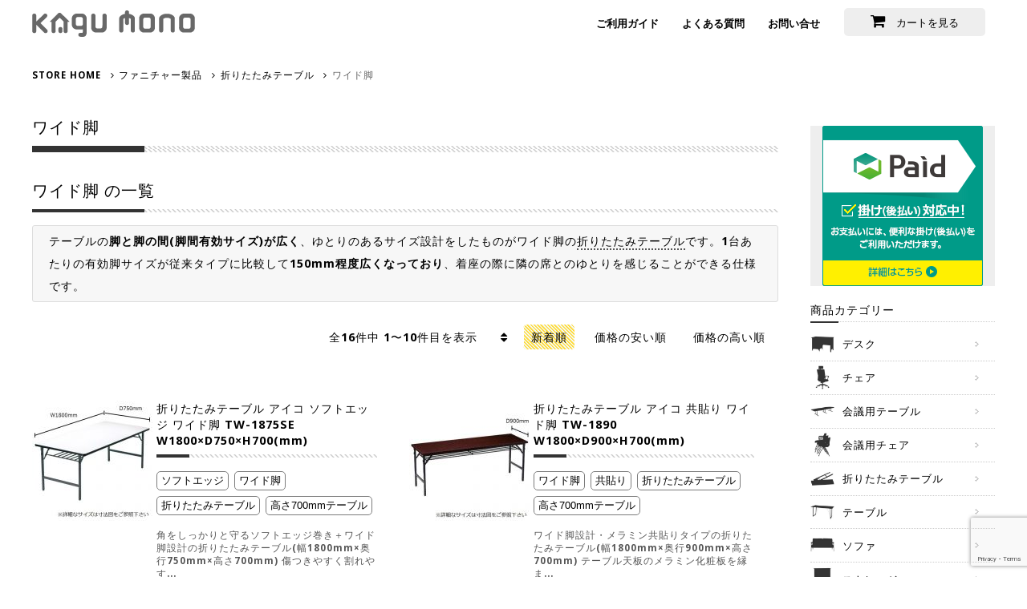

--- FILE ---
content_type: text/html; charset=UTF-8
request_url: https://www.os-firm.co.jp/category/product/foldingtable/wideleg
body_size: 14270
content:
<!DOCTYPE html>
<html dir="ltr" lang="ja">
<head>
<!-- Google tag (gtag.js) -->
<script async src="https://www.googletagmanager.com/gtag/js?id=G-WRYHC3V3Y3"></script>
<script>
  window.dataLayer = window.dataLayer || [];
  function gtag(){dataLayer.push(arguments);}
  gtag('js', new Date());

  gtag('config', 'G-WRYHC3V3Y3');
</script>
<meta charset="UTF-8">
<meta name="viewport" content="width=device-width,initial-scale=1,maximum-scale=1,user-scalable=no" />
<meta name="format-detection" content="telephone=no" />
<link media="screen and (max-width: 640px)" href="https://www.os-firm.co.jp/wp-content/themes/osfirm/css/smart.css" type="text/css" rel="stylesheet" />
<link media="screen and (min-width: 641px) and (max-width: 960px)" href="https://www.os-firm.co.jp/wp-content/themes/osfirm/css/tablet.css" type="text/css" rel="stylesheet" />
<link media="screen and (min-width: 961px)" href="https://www.os-firm.co.jp/wp-content/themes/osfirm/css/config.css" type="text/css" rel="stylesheet" />
<link rel="alternate" type="application/rss+xml" title="オーエス商会 RSS Feed" href="https://www.os-firm.co.jp/feed" />
<link rel="pingback" href="https://www.os-firm.co.jp/xmlrpc.php" />
<meta name="description" content="テーブルの脚と脚の間(脚間有効サイズ)が広く、ゆとりのあるサイズ設計をしたものがワイド脚の折りたたみテーブルです。1台あたりの有効脚サイズが従来タイプに比較して150mm程度広くなっており、着座の際に隣の席とのゆとりを感じることができる仕様です。" />
<!-- OGP -->
<meta property="og:type" content="website">
<meta property="og:description" content="テーブルの脚と脚の間(脚間有効サイズ)が広く、ゆとりのあるサイズ設計をしたものがワイド脚の折りたたみテーブルです。1台あたりの有効脚サイズが従来タイプに比較して150mm程度広くなっており、着座の際に隣の席とのゆとりを感じることができる仕様です。">
<meta property="og:title" content="ワイド脚 | オーエス商会 | オーエス商会">
<meta property="og:url" content="https://www.os-firm.co.jp/category/product/foldingtable/wideleg">
<meta property="og:site_name" content="オーエス商会">
<meta property="og:locale" content="ja_JP">
<!-- /OGP -->
<!-- Twitter Card -->
<meta name="twitter:card" content="summary">
<meta name="twitter:description" content="テーブルの脚と脚の間(脚間有効サイズ)が広く、ゆとりのあるサイズ設計をしたものがワイド脚の折りたたみテーブルです。1台あたりの有効脚サイズが従来タイプに比較して150mm程度広くなっており、着座の際に隣の席とのゆとりを感じることができる仕様です。">
<meta name="twitter:title" content="ワイド脚 | オーエス商会 | オーエス商会">
<meta name="twitter:url" content="https://www.os-firm.co.jp/category/product/foldingtable/wideleg">
<meta name="twitter:domain" content="www.os-firm.co.jp">
<!-- /Twitter Card -->

<title>ワイド脚 | オーエス商会</title>

		<!-- All in One SEO 4.9.2 - aioseo.com -->
	<meta name="description" content="テーブルの脚と脚の間(脚間有効サイズ)が広く、ゆとりのあるサイズ設計をしたものがワイド脚の折りたたみテーブルです。1台あたりの有効脚サイズが従来タイプに比較して150mm程度広くなっており、着座の際に隣の席とのゆとりを感じることができる仕様です。" />
	<meta name="robots" content="max-snippet:-1, max-image-preview:large, max-video-preview:-1" />
	<link rel="canonical" href="https://www.os-firm.co.jp/category/product/foldingtable/wideleg" />
	<link rel="next" href="https://www.os-firm.co.jp/category/product/foldingtable/wideleg/page/2" />
	<meta name="generator" content="All in One SEO (AIOSEO) 4.9.2" />
		<script type="application/ld+json" class="aioseo-schema">
			{"@context":"https:\/\/schema.org","@graph":[{"@type":"BreadcrumbList","@id":"https:\/\/www.os-firm.co.jp\/category\/product\/foldingtable\/wideleg#breadcrumblist","itemListElement":[{"@type":"ListItem","@id":"https:\/\/www.os-firm.co.jp#listItem","position":1,"name":"Home","item":"https:\/\/www.os-firm.co.jp","nextItem":{"@type":"ListItem","@id":"https:\/\/www.os-firm.co.jp\/category\/product#listItem","name":"\u30d5\u30a1\u30cb\u30c1\u30e3\u30fc\u88fd\u54c1"}},{"@type":"ListItem","@id":"https:\/\/www.os-firm.co.jp\/category\/product#listItem","position":2,"name":"\u30d5\u30a1\u30cb\u30c1\u30e3\u30fc\u88fd\u54c1","item":"https:\/\/www.os-firm.co.jp\/category\/product","nextItem":{"@type":"ListItem","@id":"https:\/\/www.os-firm.co.jp\/category\/product\/foldingtable#listItem","name":"\u6298\u308a\u305f\u305f\u307f\u30c6\u30fc\u30d6\u30eb"},"previousItem":{"@type":"ListItem","@id":"https:\/\/www.os-firm.co.jp#listItem","name":"Home"}},{"@type":"ListItem","@id":"https:\/\/www.os-firm.co.jp\/category\/product\/foldingtable#listItem","position":3,"name":"\u6298\u308a\u305f\u305f\u307f\u30c6\u30fc\u30d6\u30eb","item":"https:\/\/www.os-firm.co.jp\/category\/product\/foldingtable","nextItem":{"@type":"ListItem","@id":"https:\/\/www.os-firm.co.jp\/category\/product\/foldingtable\/wideleg#listItem","name":"\u30ef\u30a4\u30c9\u811a"},"previousItem":{"@type":"ListItem","@id":"https:\/\/www.os-firm.co.jp\/category\/product#listItem","name":"\u30d5\u30a1\u30cb\u30c1\u30e3\u30fc\u88fd\u54c1"}},{"@type":"ListItem","@id":"https:\/\/www.os-firm.co.jp\/category\/product\/foldingtable\/wideleg#listItem","position":4,"name":"\u30ef\u30a4\u30c9\u811a","previousItem":{"@type":"ListItem","@id":"https:\/\/www.os-firm.co.jp\/category\/product\/foldingtable#listItem","name":"\u6298\u308a\u305f\u305f\u307f\u30c6\u30fc\u30d6\u30eb"}}]},{"@type":"CollectionPage","@id":"https:\/\/www.os-firm.co.jp\/category\/product\/foldingtable\/wideleg#collectionpage","url":"https:\/\/www.os-firm.co.jp\/category\/product\/foldingtable\/wideleg","name":"\u30ef\u30a4\u30c9\u811a | \u30aa\u30fc\u30a8\u30b9\u5546\u4f1a","description":"\u30c6\u30fc\u30d6\u30eb\u306e\u811a\u3068\u811a\u306e\u9593(\u811a\u9593\u6709\u52b9\u30b5\u30a4\u30ba)\u304c\u5e83\u304f\u3001\u3086\u3068\u308a\u306e\u3042\u308b\u30b5\u30a4\u30ba\u8a2d\u8a08\u3092\u3057\u305f\u3082\u306e\u304c\u30ef\u30a4\u30c9\u811a\u306e\u6298\u308a\u305f\u305f\u307f\u30c6\u30fc\u30d6\u30eb\u3067\u3059\u30021\u53f0\u3042\u305f\u308a\u306e\u6709\u52b9\u811a\u30b5\u30a4\u30ba\u304c\u5f93\u6765\u30bf\u30a4\u30d7\u306b\u6bd4\u8f03\u3057\u3066150mm\u7a0b\u5ea6\u5e83\u304f\u306a\u3063\u3066\u304a\u308a\u3001\u7740\u5ea7\u306e\u969b\u306b\u96a3\u306e\u5e2d\u3068\u306e\u3086\u3068\u308a\u3092\u611f\u3058\u308b\u3053\u3068\u304c\u3067\u304d\u308b\u4ed5\u69d8\u3067\u3059\u3002","inLanguage":"ja","isPartOf":{"@id":"https:\/\/www.os-firm.co.jp\/#website"},"breadcrumb":{"@id":"https:\/\/www.os-firm.co.jp\/category\/product\/foldingtable\/wideleg#breadcrumblist"}},{"@type":"Organization","@id":"https:\/\/www.os-firm.co.jp\/#organization","name":"\u6709\u9650\u4f1a\u793e\u30aa\u30fc\u30a8\u30b9\u5546\u4f1a","description":"\u30b9\u30c1\u30fc\u30eb\u68da\u7b49\u306e\u30b9\u30c1\u30fc\u30eb\u88fd\u5bb6\u5177\u3001\u30aa\u30d5\u30a3\u30b9\u7528\u4ec0\u5668\u3001\u30aa\u30d5\u30a3\u30b9\u5bb6\u5177\u3001\u696d\u52d9\u7528\u5bb6\u5177\u306e\u7dcf\u5408\u8ca9\u58f2\u3092\u3057\u3066\u3044\u308b\u30aa\u30fc\u30a8\u30b9\u5546\u4f1a(\u9577\u91ce\u770c)\u306e\u30db\u30fc\u30e0\u30da\u30fc\u30b8\u3067\u3059\u3002\u5bb6\u5177\u30e1\u30fc\u30ab\u30fc\u3068\u76f4\u63a5\u53d6\u5f15\u304d\u3059\u308b\u305f\u3081\u3001\u6cd5\u4eba\u5411\u3051\u5378\u4fa1\u683c\u306b\u3066\u3001\u30aa\u30d5\u30a3\u30b9\u3084\u5927\u5b66\u7b49\u306e\u6559\u80b2\u65bd\u8a2d\u30fb\u798f\u7949\u65bd\u8a2d\u30fb\u5546\u696d\u65bd\u8a2d\u30fb\u516c\u5171\u65bd\u8a2d\u30fb\u533b\u7642\u65bd\u8a2d\u306b\u65e5\u672c\u5168\u56fd\u306b\u76f4\u8ca9(\u901a\u8ca9)\u3044\u305f\u3057\u307e\u3059\u3002","url":"https:\/\/www.os-firm.co.jp\/","logo":{"@type":"ImageObject","url":"https:\/\/www.os-firm.co.jp\/common_files\/store\/images\/logo_on.png","@id":"https:\/\/www.os-firm.co.jp\/category\/product\/foldingtable\/wideleg\/#organizationLogo"},"image":{"@id":"https:\/\/www.os-firm.co.jp\/category\/product\/foldingtable\/wideleg\/#organizationLogo"}},{"@type":"WebSite","@id":"https:\/\/www.os-firm.co.jp\/#website","url":"https:\/\/www.os-firm.co.jp\/","name":"\u30aa\u30fc\u30a8\u30b9\u5546\u4f1a","description":"\u30b9\u30c1\u30fc\u30eb\u68da\u7b49\u306e\u30b9\u30c1\u30fc\u30eb\u88fd\u5bb6\u5177\u3001\u30aa\u30d5\u30a3\u30b9\u7528\u4ec0\u5668\u3001\u30aa\u30d5\u30a3\u30b9\u5bb6\u5177\u3001\u696d\u52d9\u7528\u5bb6\u5177\u306e\u7dcf\u5408\u8ca9\u58f2\u3092\u3057\u3066\u3044\u308b\u30aa\u30fc\u30a8\u30b9\u5546\u4f1a(\u9577\u91ce\u770c)\u306e\u30db\u30fc\u30e0\u30da\u30fc\u30b8\u3067\u3059\u3002\u5bb6\u5177\u30e1\u30fc\u30ab\u30fc\u3068\u76f4\u63a5\u53d6\u5f15\u304d\u3059\u308b\u305f\u3081\u3001\u6cd5\u4eba\u5411\u3051\u5378\u4fa1\u683c\u306b\u3066\u3001\u30aa\u30d5\u30a3\u30b9\u3084\u5927\u5b66\u7b49\u306e\u6559\u80b2\u65bd\u8a2d\u30fb\u798f\u7949\u65bd\u8a2d\u30fb\u5546\u696d\u65bd\u8a2d\u30fb\u516c\u5171\u65bd\u8a2d\u30fb\u533b\u7642\u65bd\u8a2d\u306b\u65e5\u672c\u5168\u56fd\u306b\u76f4\u8ca9(\u901a\u8ca9)\u3044\u305f\u3057\u307e\u3059\u3002","inLanguage":"ja","publisher":{"@id":"https:\/\/www.os-firm.co.jp\/#organization"}}]}
		</script>
		<!-- All in One SEO -->

<link rel="alternate" type="application/rss+xml" title="オーエス商会 &raquo; フィード" href="https://www.os-firm.co.jp/feed" />
<link rel="alternate" type="application/rss+xml" title="オーエス商会 &raquo; コメントフィード" href="https://www.os-firm.co.jp/comments/feed" />
<link rel="alternate" type="application/rss+xml" title="オーエス商会 &raquo; ワイド脚 カテゴリーのフィード" href="https://www.os-firm.co.jp/category/product/foldingtable/wideleg/feed" />
<style id='wp-img-auto-sizes-contain-inline-css' type='text/css'>
img:is([sizes=auto i],[sizes^="auto," i]){contain-intrinsic-size:3000px 1500px}
/*# sourceURL=wp-img-auto-sizes-contain-inline-css */
</style>
<link rel='stylesheet' id='simplicity-style-css' href='https://www.os-firm.co.jp/wp-content/themes/osfirm/style.css' type='text/css' media='all' />
<link rel='stylesheet' id='responsive-style-css' href='https://www.os-firm.co.jp/wp-content/themes/osfirm/css/responsive-pc.css' type='text/css' media='all' />
<link rel='stylesheet' id='font-awesome-style-css' href='https://www.os-firm.co.jp/wp-content/themes/osfirm/webfonts/css/font-awesome.min.css' type='text/css' media='all' />
<link rel='stylesheet' id='icomoon-style-css' href='https://www.os-firm.co.jp/wp-content/themes/osfirm/webfonts/icomoon/style.css' type='text/css' media='all' />
<link rel='stylesheet' id='extension-style-css' href='https://www.os-firm.co.jp/wp-content/themes/osfirm/css/extension.css' type='text/css' media='all' />
<style id='extension-style-inline-css' type='text/css'>
@media screen and (max-width:639px){.article br{display:block}}
/*# sourceURL=extension-style-inline-css */
</style>
<link rel='stylesheet' id='print-style-css' href='https://www.os-firm.co.jp/wp-content/themes/osfirm/css/print.css' type='text/css' media='print' />
<style id='wp-block-library-inline-css' type='text/css'>
:root{--wp-block-synced-color:#7a00df;--wp-block-synced-color--rgb:122,0,223;--wp-bound-block-color:var(--wp-block-synced-color);--wp-editor-canvas-background:#ddd;--wp-admin-theme-color:#007cba;--wp-admin-theme-color--rgb:0,124,186;--wp-admin-theme-color-darker-10:#006ba1;--wp-admin-theme-color-darker-10--rgb:0,107,160.5;--wp-admin-theme-color-darker-20:#005a87;--wp-admin-theme-color-darker-20--rgb:0,90,135;--wp-admin-border-width-focus:2px}@media (min-resolution:192dpi){:root{--wp-admin-border-width-focus:1.5px}}.wp-element-button{cursor:pointer}:root .has-very-light-gray-background-color{background-color:#eee}:root .has-very-dark-gray-background-color{background-color:#313131}:root .has-very-light-gray-color{color:#eee}:root .has-very-dark-gray-color{color:#313131}:root .has-vivid-green-cyan-to-vivid-cyan-blue-gradient-background{background:linear-gradient(135deg,#00d084,#0693e3)}:root .has-purple-crush-gradient-background{background:linear-gradient(135deg,#34e2e4,#4721fb 50%,#ab1dfe)}:root .has-hazy-dawn-gradient-background{background:linear-gradient(135deg,#faaca8,#dad0ec)}:root .has-subdued-olive-gradient-background{background:linear-gradient(135deg,#fafae1,#67a671)}:root .has-atomic-cream-gradient-background{background:linear-gradient(135deg,#fdd79a,#004a59)}:root .has-nightshade-gradient-background{background:linear-gradient(135deg,#330968,#31cdcf)}:root .has-midnight-gradient-background{background:linear-gradient(135deg,#020381,#2874fc)}:root{--wp--preset--font-size--normal:16px;--wp--preset--font-size--huge:42px}.has-regular-font-size{font-size:1em}.has-larger-font-size{font-size:2.625em}.has-normal-font-size{font-size:var(--wp--preset--font-size--normal)}.has-huge-font-size{font-size:var(--wp--preset--font-size--huge)}.has-text-align-center{text-align:center}.has-text-align-left{text-align:left}.has-text-align-right{text-align:right}.has-fit-text{white-space:nowrap!important}#end-resizable-editor-section{display:none}.aligncenter{clear:both}.items-justified-left{justify-content:flex-start}.items-justified-center{justify-content:center}.items-justified-right{justify-content:flex-end}.items-justified-space-between{justify-content:space-between}.screen-reader-text{border:0;clip-path:inset(50%);height:1px;margin:-1px;overflow:hidden;padding:0;position:absolute;width:1px;word-wrap:normal!important}.screen-reader-text:focus{background-color:#ddd;clip-path:none;color:#444;display:block;font-size:1em;height:auto;left:5px;line-height:normal;padding:15px 23px 14px;text-decoration:none;top:5px;width:auto;z-index:100000}html :where(.has-border-color){border-style:solid}html :where([style*=border-top-color]){border-top-style:solid}html :where([style*=border-right-color]){border-right-style:solid}html :where([style*=border-bottom-color]){border-bottom-style:solid}html :where([style*=border-left-color]){border-left-style:solid}html :where([style*=border-width]){border-style:solid}html :where([style*=border-top-width]){border-top-style:solid}html :where([style*=border-right-width]){border-right-style:solid}html :where([style*=border-bottom-width]){border-bottom-style:solid}html :where([style*=border-left-width]){border-left-style:solid}html :where(img[class*=wp-image-]){height:auto;max-width:100%}:where(figure){margin:0 0 1em}html :where(.is-position-sticky){--wp-admin--admin-bar--position-offset:var(--wp-admin--admin-bar--height,0px)}@media screen and (max-width:600px){html :where(.is-position-sticky){--wp-admin--admin-bar--position-offset:0px}}

/*# sourceURL=wp-block-library-inline-css */
</style><style id='global-styles-inline-css' type='text/css'>
:root{--wp--preset--aspect-ratio--square: 1;--wp--preset--aspect-ratio--4-3: 4/3;--wp--preset--aspect-ratio--3-4: 3/4;--wp--preset--aspect-ratio--3-2: 3/2;--wp--preset--aspect-ratio--2-3: 2/3;--wp--preset--aspect-ratio--16-9: 16/9;--wp--preset--aspect-ratio--9-16: 9/16;--wp--preset--color--black: #000000;--wp--preset--color--cyan-bluish-gray: #abb8c3;--wp--preset--color--white: #ffffff;--wp--preset--color--pale-pink: #f78da7;--wp--preset--color--vivid-red: #cf2e2e;--wp--preset--color--luminous-vivid-orange: #ff6900;--wp--preset--color--luminous-vivid-amber: #fcb900;--wp--preset--color--light-green-cyan: #7bdcb5;--wp--preset--color--vivid-green-cyan: #00d084;--wp--preset--color--pale-cyan-blue: #8ed1fc;--wp--preset--color--vivid-cyan-blue: #0693e3;--wp--preset--color--vivid-purple: #9b51e0;--wp--preset--gradient--vivid-cyan-blue-to-vivid-purple: linear-gradient(135deg,rgb(6,147,227) 0%,rgb(155,81,224) 100%);--wp--preset--gradient--light-green-cyan-to-vivid-green-cyan: linear-gradient(135deg,rgb(122,220,180) 0%,rgb(0,208,130) 100%);--wp--preset--gradient--luminous-vivid-amber-to-luminous-vivid-orange: linear-gradient(135deg,rgb(252,185,0) 0%,rgb(255,105,0) 100%);--wp--preset--gradient--luminous-vivid-orange-to-vivid-red: linear-gradient(135deg,rgb(255,105,0) 0%,rgb(207,46,46) 100%);--wp--preset--gradient--very-light-gray-to-cyan-bluish-gray: linear-gradient(135deg,rgb(238,238,238) 0%,rgb(169,184,195) 100%);--wp--preset--gradient--cool-to-warm-spectrum: linear-gradient(135deg,rgb(74,234,220) 0%,rgb(151,120,209) 20%,rgb(207,42,186) 40%,rgb(238,44,130) 60%,rgb(251,105,98) 80%,rgb(254,248,76) 100%);--wp--preset--gradient--blush-light-purple: linear-gradient(135deg,rgb(255,206,236) 0%,rgb(152,150,240) 100%);--wp--preset--gradient--blush-bordeaux: linear-gradient(135deg,rgb(254,205,165) 0%,rgb(254,45,45) 50%,rgb(107,0,62) 100%);--wp--preset--gradient--luminous-dusk: linear-gradient(135deg,rgb(255,203,112) 0%,rgb(199,81,192) 50%,rgb(65,88,208) 100%);--wp--preset--gradient--pale-ocean: linear-gradient(135deg,rgb(255,245,203) 0%,rgb(182,227,212) 50%,rgb(51,167,181) 100%);--wp--preset--gradient--electric-grass: linear-gradient(135deg,rgb(202,248,128) 0%,rgb(113,206,126) 100%);--wp--preset--gradient--midnight: linear-gradient(135deg,rgb(2,3,129) 0%,rgb(40,116,252) 100%);--wp--preset--font-size--small: 13px;--wp--preset--font-size--medium: 20px;--wp--preset--font-size--large: 36px;--wp--preset--font-size--x-large: 42px;--wp--preset--spacing--20: 0.44rem;--wp--preset--spacing--30: 0.67rem;--wp--preset--spacing--40: 1rem;--wp--preset--spacing--50: 1.5rem;--wp--preset--spacing--60: 2.25rem;--wp--preset--spacing--70: 3.38rem;--wp--preset--spacing--80: 5.06rem;--wp--preset--shadow--natural: 6px 6px 9px rgba(0, 0, 0, 0.2);--wp--preset--shadow--deep: 12px 12px 50px rgba(0, 0, 0, 0.4);--wp--preset--shadow--sharp: 6px 6px 0px rgba(0, 0, 0, 0.2);--wp--preset--shadow--outlined: 6px 6px 0px -3px rgb(255, 255, 255), 6px 6px rgb(0, 0, 0);--wp--preset--shadow--crisp: 6px 6px 0px rgb(0, 0, 0);}:where(.is-layout-flex){gap: 0.5em;}:where(.is-layout-grid){gap: 0.5em;}body .is-layout-flex{display: flex;}.is-layout-flex{flex-wrap: wrap;align-items: center;}.is-layout-flex > :is(*, div){margin: 0;}body .is-layout-grid{display: grid;}.is-layout-grid > :is(*, div){margin: 0;}:where(.wp-block-columns.is-layout-flex){gap: 2em;}:where(.wp-block-columns.is-layout-grid){gap: 2em;}:where(.wp-block-post-template.is-layout-flex){gap: 1.25em;}:where(.wp-block-post-template.is-layout-grid){gap: 1.25em;}.has-black-color{color: var(--wp--preset--color--black) !important;}.has-cyan-bluish-gray-color{color: var(--wp--preset--color--cyan-bluish-gray) !important;}.has-white-color{color: var(--wp--preset--color--white) !important;}.has-pale-pink-color{color: var(--wp--preset--color--pale-pink) !important;}.has-vivid-red-color{color: var(--wp--preset--color--vivid-red) !important;}.has-luminous-vivid-orange-color{color: var(--wp--preset--color--luminous-vivid-orange) !important;}.has-luminous-vivid-amber-color{color: var(--wp--preset--color--luminous-vivid-amber) !important;}.has-light-green-cyan-color{color: var(--wp--preset--color--light-green-cyan) !important;}.has-vivid-green-cyan-color{color: var(--wp--preset--color--vivid-green-cyan) !important;}.has-pale-cyan-blue-color{color: var(--wp--preset--color--pale-cyan-blue) !important;}.has-vivid-cyan-blue-color{color: var(--wp--preset--color--vivid-cyan-blue) !important;}.has-vivid-purple-color{color: var(--wp--preset--color--vivid-purple) !important;}.has-black-background-color{background-color: var(--wp--preset--color--black) !important;}.has-cyan-bluish-gray-background-color{background-color: var(--wp--preset--color--cyan-bluish-gray) !important;}.has-white-background-color{background-color: var(--wp--preset--color--white) !important;}.has-pale-pink-background-color{background-color: var(--wp--preset--color--pale-pink) !important;}.has-vivid-red-background-color{background-color: var(--wp--preset--color--vivid-red) !important;}.has-luminous-vivid-orange-background-color{background-color: var(--wp--preset--color--luminous-vivid-orange) !important;}.has-luminous-vivid-amber-background-color{background-color: var(--wp--preset--color--luminous-vivid-amber) !important;}.has-light-green-cyan-background-color{background-color: var(--wp--preset--color--light-green-cyan) !important;}.has-vivid-green-cyan-background-color{background-color: var(--wp--preset--color--vivid-green-cyan) !important;}.has-pale-cyan-blue-background-color{background-color: var(--wp--preset--color--pale-cyan-blue) !important;}.has-vivid-cyan-blue-background-color{background-color: var(--wp--preset--color--vivid-cyan-blue) !important;}.has-vivid-purple-background-color{background-color: var(--wp--preset--color--vivid-purple) !important;}.has-black-border-color{border-color: var(--wp--preset--color--black) !important;}.has-cyan-bluish-gray-border-color{border-color: var(--wp--preset--color--cyan-bluish-gray) !important;}.has-white-border-color{border-color: var(--wp--preset--color--white) !important;}.has-pale-pink-border-color{border-color: var(--wp--preset--color--pale-pink) !important;}.has-vivid-red-border-color{border-color: var(--wp--preset--color--vivid-red) !important;}.has-luminous-vivid-orange-border-color{border-color: var(--wp--preset--color--luminous-vivid-orange) !important;}.has-luminous-vivid-amber-border-color{border-color: var(--wp--preset--color--luminous-vivid-amber) !important;}.has-light-green-cyan-border-color{border-color: var(--wp--preset--color--light-green-cyan) !important;}.has-vivid-green-cyan-border-color{border-color: var(--wp--preset--color--vivid-green-cyan) !important;}.has-pale-cyan-blue-border-color{border-color: var(--wp--preset--color--pale-cyan-blue) !important;}.has-vivid-cyan-blue-border-color{border-color: var(--wp--preset--color--vivid-cyan-blue) !important;}.has-vivid-purple-border-color{border-color: var(--wp--preset--color--vivid-purple) !important;}.has-vivid-cyan-blue-to-vivid-purple-gradient-background{background: var(--wp--preset--gradient--vivid-cyan-blue-to-vivid-purple) !important;}.has-light-green-cyan-to-vivid-green-cyan-gradient-background{background: var(--wp--preset--gradient--light-green-cyan-to-vivid-green-cyan) !important;}.has-luminous-vivid-amber-to-luminous-vivid-orange-gradient-background{background: var(--wp--preset--gradient--luminous-vivid-amber-to-luminous-vivid-orange) !important;}.has-luminous-vivid-orange-to-vivid-red-gradient-background{background: var(--wp--preset--gradient--luminous-vivid-orange-to-vivid-red) !important;}.has-very-light-gray-to-cyan-bluish-gray-gradient-background{background: var(--wp--preset--gradient--very-light-gray-to-cyan-bluish-gray) !important;}.has-cool-to-warm-spectrum-gradient-background{background: var(--wp--preset--gradient--cool-to-warm-spectrum) !important;}.has-blush-light-purple-gradient-background{background: var(--wp--preset--gradient--blush-light-purple) !important;}.has-blush-bordeaux-gradient-background{background: var(--wp--preset--gradient--blush-bordeaux) !important;}.has-luminous-dusk-gradient-background{background: var(--wp--preset--gradient--luminous-dusk) !important;}.has-pale-ocean-gradient-background{background: var(--wp--preset--gradient--pale-ocean) !important;}.has-electric-grass-gradient-background{background: var(--wp--preset--gradient--electric-grass) !important;}.has-midnight-gradient-background{background: var(--wp--preset--gradient--midnight) !important;}.has-small-font-size{font-size: var(--wp--preset--font-size--small) !important;}.has-medium-font-size{font-size: var(--wp--preset--font-size--medium) !important;}.has-large-font-size{font-size: var(--wp--preset--font-size--large) !important;}.has-x-large-font-size{font-size: var(--wp--preset--font-size--x-large) !important;}
/*# sourceURL=global-styles-inline-css */
</style>

<style id='classic-theme-styles-inline-css' type='text/css'>
/*! This file is auto-generated */
.wp-block-button__link{color:#fff;background-color:#32373c;border-radius:9999px;box-shadow:none;text-decoration:none;padding:calc(.667em + 2px) calc(1.333em + 2px);font-size:1.125em}.wp-block-file__button{background:#32373c;color:#fff;text-decoration:none}
/*# sourceURL=/wp-includes/css/classic-themes.min.css */
</style>
<link rel='stylesheet' id='contact-form-7-css' href='https://www.os-firm.co.jp/wp-content/plugins/contact-form-7/includes/css/styles.css' type='text/css' media='all' />
<link rel="next" href="https://www.os-firm.co.jp/category/product/foldingtable/wideleg/page/2" />
<meta name="google-site-verification" content="71x3-IQKY1FmqukFy8-NZ0WeyRUww6r7XNVj0hvywIg" />
<meta name="referrer" content="no-referrer-when-downgrade"/>
</head>
<body class="archive category category-wideleg category-160 wp-theme-osfirm" itemscope itemtype="https://schema.org/WebPage">

 <div class="overlay" id="js__overlay"></div><!-- サイドオープン時メインコンテンツを覆う -->

<!-- サイドメニュー -->
 <div class="side-menu">
  <p><a href="https://www.os-firm.co.jp/">HOME</a></p>
  <p><a href="https://www.os-firm.co.jp/company">会社概要</a></p>
  <p><a href="https://www.os-firm.co.jp/service">オフィス家具のコト</a></p>
  <p><a href="https://www.os-firm.co.jp/service/service-maker">取扱メーカー</a></p>
  <p><a href="https://www.os-firm.co.jp/service/service-catalogue">カタログダウンロード</a></p>
  <label for="panel" class="icon_a">商品カテゴリ(ストア内)</label>
  <input type="checkbox" id="panel" class="on-off" />
  <ul>
    <li id="sidemenu-desk"><a href="https://www.os-firm.co.jp/category/product/desk">デスク</a></li>
    <li id="sidemenu-chair"><a href="https://www.os-firm.co.jp/category/product/chair">チェア</a></li>
    <li id="sidemenu-kaigitable"><a href="https://www.os-firm.co.jp/category/product/kaigitable">会議用テーブル</a></li>
    <li id="sidemenu-kaigichair"><a href="https://www.os-firm.co.jp/category/product/kaigichair">会議用チェア</a></li>
    <li id="sidemenu-foldingtable"><a href="https://www.os-firm.co.jp/category/product/foldingtable">折りたたみテーブル</a></li>
    <li id="sidemenu-table"><a href="https://www.os-firm.co.jp/category/product/table">テーブル</a></li>
    <li id="sidemenu-sofa"><a href="https://www.os-firm.co.jp/category/product/sofa">ソファ</a></li>
    <li id="sidemenu-storage"><a href="https://www.os-firm.co.jp/category/product/storage">ストレージ</a></li>
    <li id="sidemenu-steeltana">		<a class="icon_a external_link_a" href="https://www.steeltana.com/">スチール棚</a></li>
  </ul>
  <p><a href="https://www.os-firm.co.jp/store/guide-delivery">ご利用ガイド</a></p>
  <p><a href="https://www.os-firm.co.jp/store/faq">よくある質問</a></p>
  <p><a href="https://www.os-firm.co.jp/store/guide-contactus">お問い合せ</a></p>
  <p><a href="https://www.os-firm.co.jp/store/asct">特定商取引に基づく表記</a></p>
 </div>

 <div class="side-menu-btn" id="js__sideMenuBtn">
  <div class="ellipsis-v"><span class="point top"></span><span class="point mid"></span><span class="point bot"></span></div>
 </div>

 
 <a id="to_top" name="to_top"></a>
 <div canvas="container" id="top">

      <div id="store_contents">
         	<div id="store_header_wrapper">
	   	<header id="store_header" itemscope itemtype="https://schema.org/WPHeader">
<div id="topline">
<div id="topline_container" class="row">
<div id="logo" class="col col-lg-3 smart-6 tablet-3">
<a href="https://www.os-firm.co.jp/store" class="switch">
	<img class="onChange" src="https://www.os-firm.co.jp/common_files/store/images/kyoutsuu/logo_off.png" alt="家具MONOオフィス" width="203" height="33"></a>
</div>
<div class="col col-lg-7 tablet-6 smart-none">
	<ul id="g_navi">
		<li><a href="https://www.os-firm.co.jp/store/guide-delivery">ご利用ガイド</a></li>
		<li><a href="https://www.os-firm.co.jp/store/faq">よくある質問</a></li>
		<li><a href="https://os-firm.easy-myshop.jp/c-contact" target="_blank">お問い合せ</a></li>
	</ul>
</div>
<div class="col col-lg-2 tablet-3 smart-2">
	<span id="btn_cartin"><a class="button1_gry icon_a" href="https://os-firm.easy-myshop.jp/c-cart"><span class="smart-none">カートを見る</span></a></span>
</div>
</div>
</div>
</header>
   	</div>

   
   
     <main itemscope itemprop="mainContentOfPage">
      <div id="main" itemscope itemtype="https://schema.org/Blog">

	       <div id="store_box" class="clearfix">
    

<div id="breadcrumb" class="breadcrumb-category"><ol itemscope itemtype="https://schema.org/BreadcrumbList" class="breadcrumb-home"><li itemprop="itemListElement" itemscope itemtype="https://schema.org/ListItem"><a href="https://www.os-firm.co.jp/store" itemprop="item"><span itemprop="name" class="icon_a breadcrumb_right">STORE HOME</span></a><meta itemprop="position" content="1" /></li><li itemprop="itemListElement" itemscope itemtype="https://schema.org/ListItem"><a href="https://www.os-firm.co.jp/category/product" itemprop="item"><span itemprop="name" class="icon_a breadcrumb_right">ファニチャー製品</span></a><meta itemprop="position" content="2" /></li><li itemprop="itemListElement" itemscope itemtype="https://schema.org/ListItem"><a href="https://www.os-firm.co.jp/category/product/foldingtable" itemprop="item"><span itemprop="name" class="icon_a breadcrumb_right">折りたたみテーブル</span></a><meta itemprop="position" content="2" /></li><li itemprop="itemListElement" itemscope itemtype="https://schema.org/ListItem"><a href="https://www.os-firm.co.jp/category/product/foldingtable/wideleg" itemprop="item"><span itemprop="name" class="breadcrumb_nolink">ワイド脚</span></a><meta itemprop="position" content="3" /></li></ol></div><!-- /#breadcrumb -->



<div id="contents_box">

<span class="en_h1_title">
  </span>
<h1>ワイド脚</h1>


<h2>ワイド脚 の一覧</h2>


<!-- カテゴリの説明文 -->
<div class="category-description"><p>テーブルの<strong>脚と脚の間(脚間有効サイズ)が広く</strong>、ゆとりのあるサイズ設計をしたものがワイド脚の<a href="https://www.os-firm.co.jp/category/product/foldingtable">折りたたみテーブル</a>です。1台あたりの有効脚サイズが従来タイプに比較して<strong>150mm程度広くなっており</strong>、着座の際に隣の席とのゆとりを感じることができる仕様です。</p>
</div>




<div id="sort-box">
<div id="sort-table">
<p>全16件中 1〜10件目を表示</p>





  <ul class="sort">
  	<li><span class="on">  		<a href="https://www.os-firm.co.jp/category/product/foldingtable/wideleg">新着順</a></span></li>

  	<li>
  		<a href="https://www.os-firm.co.jp/category/product/foldingtable/wideleg?meta_key=price&orderby=meta_value_num&order=ASC">価格の安い順</a></li>
  	<li>
		<a href="https://www.os-firm.co.jp/category/product/foldingtable/wideleg?meta_key=price&orderby=meta_value_num&order=DESC">価格の高い順</a></li>
  </ul>


</div>
</div>





<ul id="tag_list" class="clearfix">
<!-- 記事一覧 -->
<li>
<article id="post-10244" class="entry cf entry-card post-10244 post type-post status-publish format-standard has-post-thumbnail category-softedge category-wideleg category-foldingtable category-height700mm tag-maker_aico">
  <figure class="entry-thumb">
                  <a href="https://www.os-firm.co.jp/product/foldingtable/tw-1875se.html" class="entry-image entry-image-link" title="折りたたみテーブル アイコ ソフトエッジ ワイド脚 TW-1875SE W1800×D750×H700(mm)"><img width="150" height="150" src="https://www.os-firm.co.jp/wp-content/uploads/tw-1875se-150x150.jpg" class="entry-thumnail wp-post-image" alt="折りたたみテーブル アイコ ソフトエッジ ワイド脚 TW-1875SE W1800×D750×H700(mm)" decoding="async" srcset="https://www.os-firm.co.jp/wp-content/uploads/tw-1875se-150x150.jpg 150w, https://www.os-firm.co.jp/wp-content/uploads/tw-1875se-210x210.jpg 210w, https://www.os-firm.co.jp/wp-content/uploads/tw-1875se-100x100.jpg 100w, https://www.os-firm.co.jp/wp-content/uploads/tw-1875se-320x320.jpg 320w, https://www.os-firm.co.jp/wp-content/uploads/tw-1875se.jpg 500w" sizes="(max-width: 150px) 100vw, 150px" /></a>
            </figure><!-- /.entry-thumb -->

  <div class="entry-card-content entry-card-large-content">
  <header>
    <h2 class="tag_h2"><a href="https://www.os-firm.co.jp/product/foldingtable/tw-1875se.html" class="entry-title entry-title-link" title="折りたたみテーブル アイコ ソフトエッジ ワイド脚 TW-1875SE W1800×D750×H700(mm)">折りたたみテーブル アイコ ソフトエッジ ワイド脚 TW-1875SE W1800×D750×H700(mm)</a></h2>
    <p class="post-meta">

      <span class="tag_category"><a href="https://www.os-firm.co.jp/category/product/foldingtable/softedge" rel="category tag">ソフトエッジ</a><span class="tag-separator"></span><a href="https://www.os-firm.co.jp/category/product/foldingtable/wideleg" rel="category tag">ワイド脚</a><span class="tag-separator"></span><a href="https://www.os-firm.co.jp/category/product/foldingtable" rel="category tag">折りたたみテーブル</a><span class="tag-separator"></span><a href="https://www.os-firm.co.jp/category/product/foldingtable/height700mm" rel="category tag">高さ700mmテーブル</a></span>

    </p><!-- /.post-meta -->
      </header>
    <p class="entry-snippet">角をしっかりと守るソフトエッジ巻き＋ワイド脚設計の折りたたみテーブル(幅1800mm×奥行750mm×高さ700mm)
傷つきやすく割れやす...</p>

<p class="price">44,990円
<span class="small70">(本体40,900円、税4,090円)</span></p>

    
    

  <footer>
    <p class="entry-read"><a href="https://www.os-firm.co.jp/product/foldingtable/tw-1875se.html" class="entry-read-link">この ワイド脚 を見る</a></p>

  </footer>
  
  
  


</div><!-- /.entry-card-content --></article>
</li><li>
<article id="post-5054" class="entry cf entry-card post-5054 post type-post status-publish format-standard has-post-thumbnail category-wideleg category-tomobari category-foldingtable category-height700mm tag-maker_aico">
  <figure class="entry-thumb">
                  <a href="https://www.os-firm.co.jp/product/foldingtable/tw-1890.html" class="entry-image entry-image-link" title="折りたたみテーブル アイコ 共貼り ワイド脚 TW-1890 W1800×D900×H700(mm)"><img width="150" height="150" src="https://www.os-firm.co.jp/wp-content/uploads/tw-1890-150x150.jpg" class="entry-thumnail wp-post-image" alt="折りたたみテーブル アイコ 共貼り ワイド脚 TW-1890 W1800×D900×H700(mm)" decoding="async" srcset="https://www.os-firm.co.jp/wp-content/uploads/tw-1890-150x150.jpg 150w, https://www.os-firm.co.jp/wp-content/uploads/tw-1890-210x210.jpg 210w, https://www.os-firm.co.jp/wp-content/uploads/tw-1890-100x100.jpg 100w, https://www.os-firm.co.jp/wp-content/uploads/tw-1890-320x320.jpg 320w, https://www.os-firm.co.jp/wp-content/uploads/tw-1890.jpg 500w" sizes="(max-width: 150px) 100vw, 150px" /></a>
            </figure><!-- /.entry-thumb -->

  <div class="entry-card-content entry-card-large-content">
  <header>
    <h2 class="tag_h2"><a href="https://www.os-firm.co.jp/product/foldingtable/tw-1890.html" class="entry-title entry-title-link" title="折りたたみテーブル アイコ 共貼り ワイド脚 TW-1890 W1800×D900×H700(mm)">折りたたみテーブル アイコ 共貼り ワイド脚 TW-1890 W1800×D900×H700(mm)</a></h2>
    <p class="post-meta">

      <span class="tag_category"><a href="https://www.os-firm.co.jp/category/product/foldingtable/wideleg" rel="category tag">ワイド脚</a><span class="tag-separator"></span><a href="https://www.os-firm.co.jp/category/product/foldingtable/tomobari" rel="category tag">共貼り</a><span class="tag-separator"></span><a href="https://www.os-firm.co.jp/category/product/foldingtable" rel="category tag">折りたたみテーブル</a><span class="tag-separator"></span><a href="https://www.os-firm.co.jp/category/product/foldingtable/height700mm" rel="category tag">高さ700mmテーブル</a></span>

    </p><!-- /.post-meta -->
      </header>
    <p class="entry-snippet">ワイド脚設計・メラミン共貼りタイプの折りたたみテーブル(幅1800mm×奥行900mm×高さ700mm)
テーブル天板のメラミン化粧板を縁ま...</p>

<p class="price">44,440円
<span class="small70">(本体40,400円、税4,040円)</span></p>

    
    

  <footer>
    <p class="entry-read"><a href="https://www.os-firm.co.jp/product/foldingtable/tw-1890.html" class="entry-read-link">この ワイド脚 を見る</a></p>

  </footer>
  
  
  


</div><!-- /.entry-card-content --></article>
</li><li>
<article id="post-5052" class="entry cf entry-card post-5052 post type-post status-publish format-standard has-post-thumbnail category-wideleg category-tomobari category-foldingtable category-height700mm tag-maker_aico">
  <figure class="entry-thumb">
                  <a href="https://www.os-firm.co.jp/product/foldingtable/tw-1875.html" class="entry-image entry-image-link" title="折りたたみテーブル アイコ 共貼り ワイド脚 TW-1875 W1800×D750×H700(mm)"><img width="150" height="150" src="https://www.os-firm.co.jp/wp-content/uploads/tw-1875-150x150.jpg" class="entry-thumnail wp-post-image" alt="折りたたみテーブル アイコ 共貼り ワイド脚 TW-1875 W1800×D750×H700(mm)" decoding="async" srcset="https://www.os-firm.co.jp/wp-content/uploads/tw-1875-150x150.jpg 150w, https://www.os-firm.co.jp/wp-content/uploads/tw-1875-210x210.jpg 210w, https://www.os-firm.co.jp/wp-content/uploads/tw-1875-100x100.jpg 100w, https://www.os-firm.co.jp/wp-content/uploads/tw-1875-320x320.jpg 320w, https://www.os-firm.co.jp/wp-content/uploads/tw-1875.jpg 500w" sizes="(max-width: 150px) 100vw, 150px" /></a>
            </figure><!-- /.entry-thumb -->

  <div class="entry-card-content entry-card-large-content">
  <header>
    <h2 class="tag_h2"><a href="https://www.os-firm.co.jp/product/foldingtable/tw-1875.html" class="entry-title entry-title-link" title="折りたたみテーブル アイコ 共貼り ワイド脚 TW-1875 W1800×D750×H700(mm)">折りたたみテーブル アイコ 共貼り ワイド脚 TW-1875 W1800×D750×H700(mm)</a></h2>
    <p class="post-meta">

      <span class="tag_category"><a href="https://www.os-firm.co.jp/category/product/foldingtable/wideleg" rel="category tag">ワイド脚</a><span class="tag-separator"></span><a href="https://www.os-firm.co.jp/category/product/foldingtable/tomobari" rel="category tag">共貼り</a><span class="tag-separator"></span><a href="https://www.os-firm.co.jp/category/product/foldingtable" rel="category tag">折りたたみテーブル</a><span class="tag-separator"></span><a href="https://www.os-firm.co.jp/category/product/foldingtable/height700mm" rel="category tag">高さ700mmテーブル</a></span>

    </p><!-- /.post-meta -->
      </header>
    <p class="entry-snippet">ワイド脚設計・メラミン共貼りタイプの折りたたみテーブル(幅1800mm×奥行750mm×高さ700mm)
テーブル天板のメラミン化粧板を縁ま...</p>

<p class="price">41,360円
<span class="small70">(本体37,600円、税3,760円)</span></p>

    
    

  <footer>
    <p class="entry-read"><a href="https://www.os-firm.co.jp/product/foldingtable/tw-1875.html" class="entry-read-link">この ワイド脚 を見る</a></p>

  </footer>
  
  
  


</div><!-- /.entry-card-content --></article>
</li><li>
<article id="post-5049" class="entry cf entry-card post-5049 post type-post status-publish format-standard has-post-thumbnail category-wideleg category-tomobari category-foldingtable category-height700mm tag-maker_aico">
  <figure class="entry-thumb">
                  <a href="https://www.os-firm.co.jp/product/foldingtable/tw-1860.html" class="entry-image entry-image-link" title="折りたたみテーブル アイコ 共貼り ワイド脚 TW-1860 W1800×D600×H700(mm)"><img width="150" height="150" src="https://www.os-firm.co.jp/wp-content/uploads/tw-1860-150x150.jpg" class="entry-thumnail wp-post-image" alt="折りたたみテーブル アイコ 共貼り ワイド脚 TW-1860 W1800×D600×H700(mm)" decoding="async" loading="lazy" srcset="https://www.os-firm.co.jp/wp-content/uploads/tw-1860-150x150.jpg 150w, https://www.os-firm.co.jp/wp-content/uploads/tw-1860-210x210.jpg 210w, https://www.os-firm.co.jp/wp-content/uploads/tw-1860-100x100.jpg 100w, https://www.os-firm.co.jp/wp-content/uploads/tw-1860-320x320.jpg 320w, https://www.os-firm.co.jp/wp-content/uploads/tw-1860.jpg 500w" sizes="auto, (max-width: 150px) 100vw, 150px" /></a>
            </figure><!-- /.entry-thumb -->

  <div class="entry-card-content entry-card-large-content">
  <header>
    <h2 class="tag_h2"><a href="https://www.os-firm.co.jp/product/foldingtable/tw-1860.html" class="entry-title entry-title-link" title="折りたたみテーブル アイコ 共貼り ワイド脚 TW-1860 W1800×D600×H700(mm)">折りたたみテーブル アイコ 共貼り ワイド脚 TW-1860 W1800×D600×H700(mm)</a></h2>
    <p class="post-meta">

      <span class="tag_category"><a href="https://www.os-firm.co.jp/category/product/foldingtable/wideleg" rel="category tag">ワイド脚</a><span class="tag-separator"></span><a href="https://www.os-firm.co.jp/category/product/foldingtable/tomobari" rel="category tag">共貼り</a><span class="tag-separator"></span><a href="https://www.os-firm.co.jp/category/product/foldingtable" rel="category tag">折りたたみテーブル</a><span class="tag-separator"></span><a href="https://www.os-firm.co.jp/category/product/foldingtable/height700mm" rel="category tag">高さ700mmテーブル</a></span>

    </p><!-- /.post-meta -->
      </header>
    <p class="entry-snippet">ワイド脚設計・メラミン共貼りタイプの折りたたみテーブル(幅1800mm×奥行600mm×高さ700mm)
テーブル天板のメラミン化粧板を縁ま...</p>

<p class="price">29,150円
<span class="small70">(本体26,500円、税2,650円)</span></p>

    
    

  <footer>
    <p class="entry-read"><a href="https://www.os-firm.co.jp/product/foldingtable/tw-1860.html" class="entry-read-link">この ワイド脚 を見る</a></p>

  </footer>
  
  
  


</div><!-- /.entry-card-content --></article>
</li><li>
<article id="post-5047" class="entry cf entry-card post-5047 post type-post status-publish format-standard has-post-thumbnail category-wideleg category-tomobari category-foldingtable category-height700mm tag-maker_aico">
  <figure class="entry-thumb">
                  <a href="https://www.os-firm.co.jp/product/foldingtable/tw-1845.html" class="entry-image entry-image-link" title="折りたたみテーブル アイコ 共貼り ワイド脚 TW-1845 W1800×D450×H700(mm)"><img width="150" height="150" src="https://www.os-firm.co.jp/wp-content/uploads/tw-1845-150x150.jpg" class="entry-thumnail wp-post-image" alt="折りたたみテーブル アイコ 共貼り ワイド脚 TW-1845 W1800×D450×H700(mm)" decoding="async" loading="lazy" srcset="https://www.os-firm.co.jp/wp-content/uploads/tw-1845-150x150.jpg 150w, https://www.os-firm.co.jp/wp-content/uploads/tw-1845-210x210.jpg 210w, https://www.os-firm.co.jp/wp-content/uploads/tw-1845-100x100.jpg 100w, https://www.os-firm.co.jp/wp-content/uploads/tw-1845-320x320.jpg 320w, https://www.os-firm.co.jp/wp-content/uploads/tw-1845.jpg 500w" sizes="auto, (max-width: 150px) 100vw, 150px" /></a>
            </figure><!-- /.entry-thumb -->

  <div class="entry-card-content entry-card-large-content">
  <header>
    <h2 class="tag_h2"><a href="https://www.os-firm.co.jp/product/foldingtable/tw-1845.html" class="entry-title entry-title-link" title="折りたたみテーブル アイコ 共貼り ワイド脚 TW-1845 W1800×D450×H700(mm)">折りたたみテーブル アイコ 共貼り ワイド脚 TW-1845 W1800×D450×H700(mm)</a></h2>
    <p class="post-meta">

      <span class="tag_category"><a href="https://www.os-firm.co.jp/category/product/foldingtable/wideleg" rel="category tag">ワイド脚</a><span class="tag-separator"></span><a href="https://www.os-firm.co.jp/category/product/foldingtable/tomobari" rel="category tag">共貼り</a><span class="tag-separator"></span><a href="https://www.os-firm.co.jp/category/product/foldingtable" rel="category tag">折りたたみテーブル</a><span class="tag-separator"></span><a href="https://www.os-firm.co.jp/category/product/foldingtable/height700mm" rel="category tag">高さ700mmテーブル</a></span>

    </p><!-- /.post-meta -->
      </header>
    <p class="entry-snippet">ワイド脚設計・メラミン共貼りタイプの折りたたみテーブル(幅1800mm×奥行450mm×高さ700mm)
テーブル天板のメラミン化粧板を縁ま...</p>

<p class="price">25,630円
<span class="small70">(本体23,300円、税2,330円)</span></p>

    
    

  <footer>
    <p class="entry-read"><a href="https://www.os-firm.co.jp/product/foldingtable/tw-1845.html" class="entry-read-link">この ワイド脚 を見る</a></p>

  </footer>
  
  
  


</div><!-- /.entry-card-content --></article>
</li><li>
<article id="post-5045" class="entry cf entry-card post-5045 post type-post status-publish format-standard has-post-thumbnail category-wideleg category-tomobari category-foldingtable category-height700mm tag-maker_aico">
  <figure class="entry-thumb">
                  <a href="https://www.os-firm.co.jp/product/foldingtable/tw-1560.html" class="entry-image entry-image-link" title="折りたたみテーブル アイコ 共貼り ワイド脚 TW-1560 W1500×D600×H700(mm)"><img width="150" height="150" src="https://www.os-firm.co.jp/wp-content/uploads/tw-1560-150x150.jpg" class="entry-thumnail wp-post-image" alt="折りたたみテーブル アイコ 共貼り ワイド脚 TW-1560 W1500×D600×H700(mm)" decoding="async" loading="lazy" srcset="https://www.os-firm.co.jp/wp-content/uploads/tw-1560-150x150.jpg 150w, https://www.os-firm.co.jp/wp-content/uploads/tw-1560-210x210.jpg 210w, https://www.os-firm.co.jp/wp-content/uploads/tw-1560-100x100.jpg 100w, https://www.os-firm.co.jp/wp-content/uploads/tw-1560-320x320.jpg 320w, https://www.os-firm.co.jp/wp-content/uploads/tw-1560.jpg 500w" sizes="auto, (max-width: 150px) 100vw, 150px" /></a>
            </figure><!-- /.entry-thumb -->

  <div class="entry-card-content entry-card-large-content">
  <header>
    <h2 class="tag_h2"><a href="https://www.os-firm.co.jp/product/foldingtable/tw-1560.html" class="entry-title entry-title-link" title="折りたたみテーブル アイコ 共貼り ワイド脚 TW-1560 W1500×D600×H700(mm)">折りたたみテーブル アイコ 共貼り ワイド脚 TW-1560 W1500×D600×H700(mm)</a></h2>
    <p class="post-meta">

      <span class="tag_category"><a href="https://www.os-firm.co.jp/category/product/foldingtable/wideleg" rel="category tag">ワイド脚</a><span class="tag-separator"></span><a href="https://www.os-firm.co.jp/category/product/foldingtable/tomobari" rel="category tag">共貼り</a><span class="tag-separator"></span><a href="https://www.os-firm.co.jp/category/product/foldingtable" rel="category tag">折りたたみテーブル</a><span class="tag-separator"></span><a href="https://www.os-firm.co.jp/category/product/foldingtable/height700mm" rel="category tag">高さ700mmテーブル</a></span>

    </p><!-- /.post-meta -->
      </header>
    <p class="entry-snippet">ワイド脚設計・メラミン共貼りタイプの折りたたみテーブル(幅1500mm×奥行600mm×高さ700mm)
テーブル天板のメラミン化粧板を縁ま...</p>

<p class="price">29,700円
<span class="small70">(本体27,000円、税2,700円)</span></p>

    
    

  <footer>
    <p class="entry-read"><a href="https://www.os-firm.co.jp/product/foldingtable/tw-1560.html" class="entry-read-link">この ワイド脚 を見る</a></p>

  </footer>
  
  
  


</div><!-- /.entry-card-content --></article>
</li><li>
<article id="post-5043" class="entry cf entry-card post-5043 post type-post status-publish format-standard has-post-thumbnail category-wideleg category-tomobari category-foldingtable category-height700mm tag-maker_aico">
  <figure class="entry-thumb">
                  <a href="https://www.os-firm.co.jp/product/foldingtable/tw-1545.html" class="entry-image entry-image-link" title="折りたたみテーブル アイコ 共貼り ワイド脚 TW-1545 W1500×D450×H700(mm)"><img width="150" height="150" src="https://www.os-firm.co.jp/wp-content/uploads/tw-1545-150x150.jpg" class="entry-thumnail wp-post-image" alt="折りたたみテーブル アイコ 共貼り ワイド脚 TW-1545 W1500×D450×H700(mm)" decoding="async" loading="lazy" srcset="https://www.os-firm.co.jp/wp-content/uploads/tw-1545-150x150.jpg 150w, https://www.os-firm.co.jp/wp-content/uploads/tw-1545-210x210.jpg 210w, https://www.os-firm.co.jp/wp-content/uploads/tw-1545-100x100.jpg 100w, https://www.os-firm.co.jp/wp-content/uploads/tw-1545-320x320.jpg 320w, https://www.os-firm.co.jp/wp-content/uploads/tw-1545.jpg 500w" sizes="auto, (max-width: 150px) 100vw, 150px" /></a>
            </figure><!-- /.entry-thumb -->

  <div class="entry-card-content entry-card-large-content">
  <header>
    <h2 class="tag_h2"><a href="https://www.os-firm.co.jp/product/foldingtable/tw-1545.html" class="entry-title entry-title-link" title="折りたたみテーブル アイコ 共貼り ワイド脚 TW-1545 W1500×D450×H700(mm)">折りたたみテーブル アイコ 共貼り ワイド脚 TW-1545 W1500×D450×H700(mm)</a></h2>
    <p class="post-meta">

      <span class="tag_category"><a href="https://www.os-firm.co.jp/category/product/foldingtable/wideleg" rel="category tag">ワイド脚</a><span class="tag-separator"></span><a href="https://www.os-firm.co.jp/category/product/foldingtable/tomobari" rel="category tag">共貼り</a><span class="tag-separator"></span><a href="https://www.os-firm.co.jp/category/product/foldingtable" rel="category tag">折りたたみテーブル</a><span class="tag-separator"></span><a href="https://www.os-firm.co.jp/category/product/foldingtable/height700mm" rel="category tag">高さ700mmテーブル</a></span>

    </p><!-- /.post-meta -->
      </header>
    <p class="entry-snippet">ワイド脚設計・メラミン共貼りタイプの折りたたみテーブル(幅1500mm×奥行450mm×高さ700mm)
テーブル天板のメラミン化粧板を縁ま...</p>

<p class="price">26,180円
<span class="small70">(本体23,800円、税2,380円)</span></p>

    
    

  <footer>
    <p class="entry-read"><a href="https://www.os-firm.co.jp/product/foldingtable/tw-1545.html" class="entry-read-link">この ワイド脚 を見る</a></p>

  </footer>
  
  
  


</div><!-- /.entry-card-content --></article>
</li><li>
<article id="post-5041" class="entry cf entry-card post-5041 post type-post status-publish format-standard has-post-thumbnail category-wideleg category-tomobari category-foldingtable category-height700mm tag-maker_aico">
  <figure class="entry-thumb">
                  <a href="https://www.os-firm.co.jp/product/foldingtable/tw-1260.html" class="entry-image entry-image-link" title="折りたたみテーブル アイコ 共貼り ワイド脚 TW-1260 W1200×D600×H700(mm)"><img width="150" height="150" src="https://www.os-firm.co.jp/wp-content/uploads/tw-1260-150x150.jpg" class="entry-thumnail wp-post-image" alt="折りたたみテーブル アイコ 共貼り ワイド脚 TW-1260 W1200×D600×H700(mm)" decoding="async" loading="lazy" srcset="https://www.os-firm.co.jp/wp-content/uploads/tw-1260-150x150.jpg 150w, https://www.os-firm.co.jp/wp-content/uploads/tw-1260-210x210.jpg 210w, https://www.os-firm.co.jp/wp-content/uploads/tw-1260-100x100.jpg 100w, https://www.os-firm.co.jp/wp-content/uploads/tw-1260-320x320.jpg 320w, https://www.os-firm.co.jp/wp-content/uploads/tw-1260.jpg 500w" sizes="auto, (max-width: 150px) 100vw, 150px" /></a>
            </figure><!-- /.entry-thumb -->

  <div class="entry-card-content entry-card-large-content">
  <header>
    <h2 class="tag_h2"><a href="https://www.os-firm.co.jp/product/foldingtable/tw-1260.html" class="entry-title entry-title-link" title="折りたたみテーブル アイコ 共貼り ワイド脚 TW-1260 W1200×D600×H700(mm)">折りたたみテーブル アイコ 共貼り ワイド脚 TW-1260 W1200×D600×H700(mm)</a></h2>
    <p class="post-meta">

      <span class="tag_category"><a href="https://www.os-firm.co.jp/category/product/foldingtable/wideleg" rel="category tag">ワイド脚</a><span class="tag-separator"></span><a href="https://www.os-firm.co.jp/category/product/foldingtable/tomobari" rel="category tag">共貼り</a><span class="tag-separator"></span><a href="https://www.os-firm.co.jp/category/product/foldingtable" rel="category tag">折りたたみテーブル</a><span class="tag-separator"></span><a href="https://www.os-firm.co.jp/category/product/foldingtable/height700mm" rel="category tag">高さ700mmテーブル</a></span>

    </p><!-- /.post-meta -->
      </header>
    <p class="entry-snippet">ワイド脚設計・メラミン共貼りタイプの折りたたみテーブル(幅1200mm×奥行600mm×高さ700mm)
テーブル天板のメラミン化粧板を縁ま...</p>

<p class="price">29,150円
<span class="small70">(本体26,500円、税2,650円)</span></p>

    
    

  <footer>
    <p class="entry-read"><a href="https://www.os-firm.co.jp/product/foldingtable/tw-1260.html" class="entry-read-link">この ワイド脚 を見る</a></p>

  </footer>
  
  
  


</div><!-- /.entry-card-content --></article>
</li><li>
<article id="post-5038" class="entry cf entry-card post-5038 post type-post status-publish format-standard has-post-thumbnail category-wideleg category-tomobari category-foldingtable category-height700mm tag-maker_aico">
  <figure class="entry-thumb">
                  <a href="https://www.os-firm.co.jp/product/foldingtable/tw-1245.html" class="entry-image entry-image-link" title="折りたたみテーブル アイコ 共貼り ワイド脚 TW-1245 W1200×D450×H700(mm)"><img width="150" height="150" src="https://www.os-firm.co.jp/wp-content/uploads/tw-1245_x-150x150.jpg" class="entry-thumnail wp-post-image" alt="折りたたみテーブル アイコ 共貼り ワイド脚 TW-1245 W1200×D450×H700(mm)" decoding="async" loading="lazy" srcset="https://www.os-firm.co.jp/wp-content/uploads/tw-1245_x-150x150.jpg 150w, https://www.os-firm.co.jp/wp-content/uploads/tw-1245_x-210x210.jpg 210w, https://www.os-firm.co.jp/wp-content/uploads/tw-1245_x-100x100.jpg 100w, https://www.os-firm.co.jp/wp-content/uploads/tw-1245_x-320x320.jpg 320w, https://www.os-firm.co.jp/wp-content/uploads/tw-1245_x.jpg 500w" sizes="auto, (max-width: 150px) 100vw, 150px" /></a>
            </figure><!-- /.entry-thumb -->

  <div class="entry-card-content entry-card-large-content">
  <header>
    <h2 class="tag_h2"><a href="https://www.os-firm.co.jp/product/foldingtable/tw-1245.html" class="entry-title entry-title-link" title="折りたたみテーブル アイコ 共貼り ワイド脚 TW-1245 W1200×D450×H700(mm)">折りたたみテーブル アイコ 共貼り ワイド脚 TW-1245 W1200×D450×H700(mm)</a></h2>
    <p class="post-meta">

      <span class="tag_category"><a href="https://www.os-firm.co.jp/category/product/foldingtable/wideleg" rel="category tag">ワイド脚</a><span class="tag-separator"></span><a href="https://www.os-firm.co.jp/category/product/foldingtable/tomobari" rel="category tag">共貼り</a><span class="tag-separator"></span><a href="https://www.os-firm.co.jp/category/product/foldingtable" rel="category tag">折りたたみテーブル</a><span class="tag-separator"></span><a href="https://www.os-firm.co.jp/category/product/foldingtable/height700mm" rel="category tag">高さ700mmテーブル</a></span>

    </p><!-- /.post-meta -->
      </header>
    <p class="entry-snippet">ワイド脚設計・メラミン共貼りタイプの折りたたみテーブル(幅1200mm×奥行450mm×高さ700mm)
テーブル天板のメラミン化粧板を縁ま...</p>

<p class="price">26,180円
<span class="small70">(本体23,800円、税2,380円)</span></p>

    
    

  <footer>
    <p class="entry-read"><a href="https://www.os-firm.co.jp/product/foldingtable/tw-1245.html" class="entry-read-link">この ワイド脚 を見る</a></p>

  </footer>
  
  
  


</div><!-- /.entry-card-content --></article>
</li><li>
<article id="post-5036" class="entry cf entry-card post-5036 post type-post status-publish format-standard has-post-thumbnail category-softedge category-wideleg category-foldingtable category-height700mm tag-maker_aico">
  <figure class="entry-thumb">
                  <a href="https://www.os-firm.co.jp/product/foldingtable/tw-1890se.html" class="entry-image entry-image-link" title="折りたたみテーブル アイコ ソフトエッジ ワイド脚 TW-1890SE W1800×D900×H700(mm)"><img width="150" height="150" src="https://www.os-firm.co.jp/wp-content/uploads/tw-1890se-150x150.jpg" class="entry-thumnail wp-post-image" alt="折りたたみテーブル アイコ ソフトエッジ ワイド脚 TW-1890SE W1800×D900×H700(mm)" decoding="async" loading="lazy" srcset="https://www.os-firm.co.jp/wp-content/uploads/tw-1890se-150x150.jpg 150w, https://www.os-firm.co.jp/wp-content/uploads/tw-1890se-210x210.jpg 210w, https://www.os-firm.co.jp/wp-content/uploads/tw-1890se-100x100.jpg 100w, https://www.os-firm.co.jp/wp-content/uploads/tw-1890se-320x320.jpg 320w, https://www.os-firm.co.jp/wp-content/uploads/tw-1890se.jpg 500w" sizes="auto, (max-width: 150px) 100vw, 150px" /></a>
            </figure><!-- /.entry-thumb -->

  <div class="entry-card-content entry-card-large-content">
  <header>
    <h2 class="tag_h2"><a href="https://www.os-firm.co.jp/product/foldingtable/tw-1890se.html" class="entry-title entry-title-link" title="折りたたみテーブル アイコ ソフトエッジ ワイド脚 TW-1890SE W1800×D900×H700(mm)">折りたたみテーブル アイコ ソフトエッジ ワイド脚 TW-1890SE W1800×D900×H700(mm)</a></h2>
    <p class="post-meta">

      <span class="tag_category"><a href="https://www.os-firm.co.jp/category/product/foldingtable/softedge" rel="category tag">ソフトエッジ</a><span class="tag-separator"></span><a href="https://www.os-firm.co.jp/category/product/foldingtable/wideleg" rel="category tag">ワイド脚</a><span class="tag-separator"></span><a href="https://www.os-firm.co.jp/category/product/foldingtable" rel="category tag">折りたたみテーブル</a><span class="tag-separator"></span><a href="https://www.os-firm.co.jp/category/product/foldingtable/height700mm" rel="category tag">高さ700mmテーブル</a></span>

    </p><!-- /.post-meta -->
      </header>
    <p class="entry-snippet">角をしっかりと守るソフトエッジ巻き＋ワイド脚設計の折りたたみテーブル(幅1800mm×奥行900mm×高さ700mm)
傷つきやすく割れやす...</p>

<p class="price">48,620円
<span class="small70">(本体44,200円、税4,420円)</span></p>

    
    

  <footer>
    <p class="entry-read"><a href="https://www.os-firm.co.jp/product/foldingtable/tw-1890se.html" class="entry-read-link">この ワイド脚 を見る</a></p>

  </footer>
  
  
  


</div><!-- /.entry-card-content --></article>
</li></ul><!-- /#list -->



<ul class="pagination" role="menubar" aria-label="Pagination"><li class="first"><a href="https://www.os-firm.co.jp/category/product/foldingtable/wideleg"><span>First</span></a></li><li class="previous"><a href="https://www.os-firm.co.jp/category/product/foldingtable/wideleg"><span>Previous</span></a></li><li class="current"><a>1</a></li><li><a href="https://www.os-firm.co.jp/category/product/foldingtable/wideleg/page/2" class="inactive" >2</a></li><li class="next"><a href="https://www.os-firm.co.jp/category/product/foldingtable/wideleg/page/2"><span>Next</span></a></li><li class="last"><a href="https://www.os-firm.co.jp/category/product/foldingtable/wideleg/page/2"><span>Last</span></a></li></ul>



<h3>折りたたみテーブル を絞り込む</h3>
<ul class="refine-by-list">
	<li><a href="https://www.os-firm.co.jp/category/product/foldingtable/height700mm">高さ700mmテーブル</a></li>
	<li><a href="https://www.os-firm.co.jp/category/product/foldingtable/lowtable">座卓(高さ330mm)テーブル</a></li>
	<li><a href="https://www.os-firm.co.jp/category/product/foldingtable/softedge">ソフトエッジ</a></li>
	<li><a href="https://www.os-firm.co.jp/category/product/foldingtable/tomobari">共貼り</a></li>
	<li><a href="https://www.os-firm.co.jp/category/product/foldingtable/wideleg">ワイド脚</a></li>
</ul>



</div><!-- /#contents_box" -->
<div id="side_store">
	<div id="kakebarai">
		<p><a href="https://www.os-firm.co.jp/store/guide-payment">
		<img src="https://www.os-firm.co.jp/common_files/store/images/kyoutsuu/200_200_01.png" alt="Paid掛け払いバナー" /></a></p>
	</div>

<h5>商品カテゴリー</h5>
<ul class="item_category">
	<li id="desk"><a href="https://www.os-firm.co.jp/category/product/desk">デスク</a></li>
	<li id="chair"><a href="https://www.os-firm.co.jp/category/product/chair">チェア</a></li>
    <li id="kaigitable"><a href="https://www.os-firm.co.jp/category/product/kaigitable">会議用テーブル</a></li>
	<li id="kaigichair"><a href="https://www.os-firm.co.jp/category/product/kaigichair">会議用チェア</a></li>
	<li id="foldingtable"><a href="https://www.os-firm.co.jp/category/product/foldingtable">折りたたみテーブル</a></li>
	<li id="table"><a href="https://www.os-firm.co.jp/category/product/table">テーブル</a></li>
	<li id="sofa"><a href="https://www.os-firm.co.jp/category/product/sofa">ソファ</a></li>
	<li id="storage"><a href="https://www.os-firm.co.jp/category/product/storage">ストレージ</a></li>
	<li id="steeltana"><a class="external_link_a icon_a" href="https://www.steeltana.com/" target="_blank">スチール棚</a></li>
</ul>

	<div id="side_search_box"><form method="get" id="side_searchform" action="https://www.os-firm.co.jp/">
	<input placeholder="ストア内検索" name="s" id="s" type="text" />
	<input name="cat" type="hidden" value="109" />
	<input id="side_search_submit" value="検索" type="submit" />
</form>
</div>

	<div id="souryou">
		<img src="https://www.os-firm.co.jp/common_files/store/images/kyoutsuu/banner_souryou.gif" alt="30,000円以上で送料無料" />
		<p>商品代金&nbsp;<span class="f_bold">30,000円以上</span>で配送料無料<br /><span class="small70">※北海道・沖縄・離島を除く</span></p>
	</div>

	<div class="side_contents">
	<ul id="g_menu">
		<li id="gmenu_company"><a class="icon_a" href="https://www.os-firm.co.jp/company">運営会社</a></li>
		<li id="gmenu_faxorder"><a class="icon_a" href="https://www.os-firm.co.jp/store/order-fax">FAXによるご注文</a></li>
		<li id="gmenu_mailorder"><a class="icon_a" href="https://www.os-firm.co.jp/store/order-mail">メールによるご注文</a></li>
	</ul>
	</div>

<div class="side_contents">
<ul class="banner_small">
 <div>
	<li><a href="https://www.os-firm.co.jp/store/estimate">お見積り発行承ります</a></li></div>
</ul>
</div>

<div class="side_contents">
<h3 class="info icon_a">運営会社情報</h3>
<p id="side_company">
	<span><a class="icon_a" href="https://www.os-firm.co.jp/">会社ホームページ</a></span>
	<span><a class="icon_a" href="https://www.os-firm.co.jp/company/company-outline">会社概要</a></span>
</p>
<p>オフィス家具の総合販売「有限会社オーエス商会」が運営しております。</p>
<p>1986年より事務用家具・スチール製什器を販売しております。</p>
</div>

<div class="side_contents">
<h3 class="inquiry icon_a">お問い合わせ</h3>
<p class="tel">0 2 6 3 - 8 8 - 5 7 3 0</p>
<p class="eigyou">営業時間：10時～17時 (平日のみ)</p>
<p id="side_inquiry"><a class="icon_a" href="https://os-firm.easy-myshop.jp/c-contact" target="_blank">メールでのお問い合わせ</a></p>
</div>


</div><!-- /#side_store --></div><!-- /#main_box /#index_box  /#store_box -->
</div><!-- /#main -->
</main>

<p id="pagetop_bar">
	<a href="#to_top" id="bar_top" class="icon_a text_center">ページの先頭</a>
</p>

<div id="footer_guide">
<div class="contain_wrapper">
		<h2 class="text_center">Shopping Guide</h2>
<div class="row clear_fix">
	<div class="column3">
		<h3 id="guide_payment" class="icon_a">お支払い方法</h3>
		<h4 class="guide_title icon_a">クレジットカード決済</h4>
		<p class="footer_img_p">
			<img src="https://www.os-firm.co.jp/common_files/store/images/kyoutsuu/footer_card.jpg" alt="クレジットカード決済の画像" width="203" height="38" /></p>
		<p>VISA・MASTER・DINERS・JCB・AMERICAN EXPRESSのいずれかのカードをご利用いただけます。</p>
		<h4 class="guide_title icon_a">Paid掛け払い ※要事前登録</h4>
			<p class="footer_img_p"><img src="https://www.os-firm.co.jp/common_files/store/images/kyoutsuu/234_60_01.gif" alt="Paid掛け払いの画像" width="234" height="60" /></p>
			<p>Paid(ペイド)は、株式会社ラクーンフィナンシャルが提供する<span class="f_bold">企業間決済サービス</span>です。(月末締め翌月末請求書後払い)。
			Paidサービスをご利用いただくことで複数のサプライヤーへのお支払いを一括で処理できる等、手間や手数料負担を軽減できます。</p>
		<h4 class="guide_title icon_a">銀行振込（前払）</h4>
		<p>振込先：りそな銀行  ご入金確認後の発送となります。</p>
	</div>
	<div class="column3">
		<h3 id="guide_shipping" class="icon_a">配送方法</h3>
		<h4 class="guide_title icon_a">名鉄運輸・西濃運輸他</h4>
		<p class="footer_img_p"><img src="https://www.os-firm.co.jp/common_files/store/images/kyoutsuu/footer_deliver.png" alt="配送会社の画像" width="280" height="45" /></p>
		<p>メーカー直送便でお送りいたします。商品または配送地域によって配送便が異なります。<br />
		<span class="small">※大型荷物のルート配送便のため、時間指定配送及び代金引換配送は承ることができません。</span></p>
	</div>
	<div class="column3">
		<h3 id="guide_souryou" class="icon_a">送料</h3>
		<p class="footer_middle_p">商品代金30,000円(税込)以上で送料無料。<br />商品代金30,000円(税込)未満で1,100円(税込)。<br />
		<span class="small">※北海道・沖縄及び島嶼地域は別途追加送料がかかります。</span></p>
		
		<h3 id="guide_returned" class="icon_a">返品・交換について</h3>
		<p class="footer_middle_p">ご購入後のお客様ご都合による返品・キャンセルはお受けしておりません。 但し、下記の場合はお取り替えさせていただきますので商品到着から7日以内にご連絡下さい。</p>
		<ul><li>ご注文されたものと異なる商品が届けられた場合</li><li>配送中の事故などで破損・汚損が発生した場合</li><li>商品が不良の場合</li></ul>
	</div>
</div>
</div><!-- .contain_wrapper -->
</div><!-- #footer_guide -->
<!-- footer -->
	<footer itemscope itemtype="https://schema.org/WPFooter">
		<div id="footer">
			<div id="footer_inner" class="moving">
				<div class="footer_box moving_first">
					<div class="footer_box_inner">
						<p class="footer_title">会社概要</p>
						<div class="footer_box_links">
							<a class="footer_link" href="/company">会社概要 トップ</a>
							<a class="footer_link" href="/company/company-greeting">ご挨拶</a>
							<a class="footer_link" href="/company/company-outline">企業概要</a>
							<a class="footer_link" href="/company/company-access">アクセスマップ</a>
							<a class="footer_link" href="/company/company-links">リンク集</a>
						</div>
					</div>
				</div><!-- /.footer_box --><div class="footer_box moving_first"><!-- テキストを認識するため改行NG -->
					<div class="footer_box_inner">
						<p class="footer_title">オフィス家具のコト</p>
						<div class="footer_box_links">
							<a class="footer_link" href="/service">オフィス家具のコト トップ</a>
							<a class="footer_link" href="/service/service-item/item-category01">仕事の中心となる家具</a>
							<a class="footer_link" href="/service/service-item/item-category02">仕事をバックアップする家具</a>
							<a class="footer_link" href="/service/service-item/item-category03">みんなで共有する家具</a>
							<a class="footer_link" href="/service/service-item/item-category04">空間の顔となる家具</a>
						</div>
					</div>
				</div><!-- /.footer_box --><div class="footer_box moving_first">
					<div class="footer_box_inner">
						<p class="footer_title">取扱メーカー</p>
						<div class="footer_box_links">
							<a class="footer_link" href="/service/service-maker">取扱メーカー トップ</a>
							<a class="footer_link" href="/service/service-maker/aico">アイコ</a>
							<a class="footer_link" href="/service/service-maker/azumaya">東谷(AZUMAYA)</a>
							<a class="footer_link" href="/service/service-maker/inoue">井上金庫 (イノウエ)</a>
							<a class="footer_link" href="/service/service-maker/kongo">金剛 (KONGO)</a>
							<a class="footer_link" href="/service/service-maker/naiki">ナイキ</a>
							<a class="footer_link" href="/service/service-maker/harada">瀬戸内スチール (STEEL PRO)</a>
							<a class="footer_link" href="/service/service-maker/sakae">サカエ</a>
						</div>
					</div>
				</div><!-- /.footer_box --><div class="footer_box moving_first">
					<div class="footer_box_inner">
						<p class="footer_title">カタログ</p>
						<div class="footer_box_links">
							<a class="footer_link" href="/service/service-catalogue">カタログ トップ</a>
						</div>
					</div>
				</div><!-- /.footer_box --><div class="footer_box moving_first">
					<div class="footer_box_inner">
						<p class="footer_title">ストア</p>
						<div class="footer_box_links">
							<a class="footer_link" href="/store">ストア トップ</a>
							<a class="footer_link" href="/category/product/desk">デスク</a>
							<a class="footer_link" href="/category/product/chair">チェア</a>
							<a class="footer_link" href="/category/product/kaigitable">会議用テーブル</a>
							<a class="footer_link" href="/category/product/kaigichair">会議用チェア</a>
							<a class="footer_link" href="/category/product/foldingtable">折りたたみテーブル</a>
							<a class="footer_link" href="/category/product/table">テーブル</a>
							<a class="footer_link" href="/category/product/sofa">ソファ</a>
							<a class="footer_link" href="/category/product/storage">ストレージ</a>
							<a class="footer_link icon_a external_link_a" href="https://www.steeltana.com/" target="_blank">スチール棚</a>
							<a class="footer_link" href="/store/asct">特定商取引法に基づく表示</a>
						</div>
					</div>
				</div><!-- /.footer_box -->

				<div class="search_box"><div class="search_area">
<form method="get" id="search_form" action="https://www.os-firm.co.jp/">
	<input placeholder="サイト内検索" name="s" id="s" type="text">
	<input id="search_submit" value="検索" type="submit">
</form>
</div></div>

				<div class="footer_bottom">
					<div class="footer_bottom_right">
						<div class="footer_bottom_right_box">電話
							<p class="footer_bottom_tel">0263-88-5730</p></div>
						<div class="footer_bottom_right_box">FAX
							<p class="footer_bottom_tel">0263-88-5914</p></div>
						<a class="footer_contact" href="/contact">お問合せ<span>/</span>見積依頼</a>
					</div>
					<div class="footer_bottom_left">
						<div class="footer_bottom_left_logo">
							<a href="/"><img src="https://www.os-firm.co.jp/wp-content/themes/osfirm/images/common/footer_logo.png" alt="オフィス家具のオーエス商会" /></a>
						</div>
						<div class="footer_bottom_left_links">
							<a class="footer_bottom_left_link" href="/">HOME</a>
							<a class="footer_bottom_left_link" href="/company/company-outline">会社概要</a>
							<a class="footer_bottom_left_link" href="/sitemap">サイトマップ</a>
							<a class="footer_bottom_left_link" href="/company/company-privacy">プライバシーポリシー</a>
							<a class="footer_bottom_left_link last" href="/category/news">NEWS</a>
							<p class="footer_corp">有限会社 オーエス商会<span>©2025 OS Firm Corporation</span></p>
						</div>

					</div>
				</div>

        </div><!-- /#footer_inner -->


            
<!-- 
            <div id="copyright" class="wrapper">
                            <div class="credit">
                &copy; 2009  <a href="https://www.os-firm.co.jp">オーエス商会</a>              </div>

                          </div>
-->

        </div><!-- /#footer -->
      </footer>
<!-- 
      <div id="page-top">
      <a id="move-page-top"><span class="fa fa-angle-double-up fa-2x"></span></a>
  
</div>
-->
      
    </div><!-- /#main_contents /#index_content -->

   </div><!-- /#container -->


<a href="#top" class="page_top">▲</a>


    <script type="speculationrules">
{"prefetch":[{"source":"document","where":{"and":[{"href_matches":"/*"},{"not":{"href_matches":["/wp-*.php","/wp-admin/*","/wp-content/uploads/*","/wp-content/*","/wp-content/plugins/*","/wp-content/themes/osfirm/*","/*\\?(.+)"]}},{"not":{"selector_matches":"a[rel~=\"nofollow\"]"}},{"not":{"selector_matches":".no-prefetch, .no-prefetch a"}}]},"eagerness":"conservative"}]}
</script>
<script type="module"  src="https://www.os-firm.co.jp/wp-content/plugins/all-in-one-seo-pack/dist/Lite/assets/table-of-contents.95d0dfce.js" id="aioseo/js/src/vue/standalone/blocks/table-of-contents/frontend.js-js"></script>
<script type="text/javascript" src="https://www.os-firm.co.jp/wp-includes/js/dist/hooks.min.js" id="wp-hooks-js"></script>
<script type="text/javascript" src="https://www.os-firm.co.jp/wp-includes/js/dist/i18n.min.js" id="wp-i18n-js"></script>
<script type="text/javascript" id="wp-i18n-js-after">
/* <![CDATA[ */
wp.i18n.setLocaleData( { 'text direction\u0004ltr': [ 'ltr' ] } );
//# sourceURL=wp-i18n-js-after
/* ]]> */
</script>
<script type="text/javascript" src="https://www.os-firm.co.jp/wp-content/plugins/contact-form-7/includes/swv/js/index.js" id="swv-js"></script>
<script type="text/javascript" id="contact-form-7-js-translations">
/* <![CDATA[ */
( function( domain, translations ) {
	var localeData = translations.locale_data[ domain ] || translations.locale_data.messages;
	localeData[""].domain = domain;
	wp.i18n.setLocaleData( localeData, domain );
} )( "contact-form-7", {"translation-revision-date":"2025-11-30 08:12:23+0000","generator":"GlotPress\/4.0.3","domain":"messages","locale_data":{"messages":{"":{"domain":"messages","plural-forms":"nplurals=1; plural=0;","lang":"ja_JP"},"This contact form is placed in the wrong place.":["\u3053\u306e\u30b3\u30f3\u30bf\u30af\u30c8\u30d5\u30a9\u30fc\u30e0\u306f\u9593\u9055\u3063\u305f\u4f4d\u7f6e\u306b\u7f6e\u304b\u308c\u3066\u3044\u307e\u3059\u3002"],"Error:":["\u30a8\u30e9\u30fc:"]}},"comment":{"reference":"includes\/js\/index.js"}} );
//# sourceURL=contact-form-7-js-translations
/* ]]> */
</script>
<script type="text/javascript" id="contact-form-7-js-before">
/* <![CDATA[ */
var wpcf7 = {
    "api": {
        "root": "https:\/\/www.os-firm.co.jp\/wp-json\/",
        "namespace": "contact-form-7\/v1"
    }
};
//# sourceURL=contact-form-7-js-before
/* ]]> */
</script>
<script type="text/javascript" src="https://www.os-firm.co.jp/wp-content/plugins/contact-form-7/includes/js/index.js" id="contact-form-7-js"></script>
<script type="text/javascript" src="https://www.google.com/recaptcha/api.js?render=6LcxYW8aAAAAAJPzn6cGJzDb9w2OVH422bPgaHTB" id="google-recaptcha-js"></script>
<script type="text/javascript" src="https://www.os-firm.co.jp/wp-includes/js/dist/vendor/wp-polyfill.min.js" id="wp-polyfill-js"></script>
<script type="text/javascript" id="wpcf7-recaptcha-js-before">
/* <![CDATA[ */
var wpcf7_recaptcha = {
    "sitekey": "6LcxYW8aAAAAAJPzn6cGJzDb9w2OVH422bPgaHTB",
    "actions": {
        "homepage": "homepage",
        "contactform": "contactform"
    }
};
//# sourceURL=wpcf7-recaptcha-js-before
/* ]]> */
</script>
<script type="text/javascript" src="https://www.os-firm.co.jp/wp-content/plugins/contact-form-7/modules/recaptcha/index.js" id="wpcf7-recaptcha-js"></script>
                

    

<script src="https://ajax.googleapis.com/ajax/libs/jquery/2.2.2/jquery.min.js"></script>
<script type="text/javascript" src="https://www.os-firm.co.jp/wp-content/themes/osfirm/js/common.js"></script>

  </body>
</html>


--- FILE ---
content_type: text/html; charset=utf-8
request_url: https://www.google.com/recaptcha/api2/anchor?ar=1&k=6LcxYW8aAAAAAJPzn6cGJzDb9w2OVH422bPgaHTB&co=aHR0cHM6Ly93d3cub3MtZmlybS5jby5qcDo0NDM.&hl=en&v=PoyoqOPhxBO7pBk68S4YbpHZ&size=invisible&anchor-ms=20000&execute-ms=30000&cb=iwcfdhenz7h
body_size: 48839
content:
<!DOCTYPE HTML><html dir="ltr" lang="en"><head><meta http-equiv="Content-Type" content="text/html; charset=UTF-8">
<meta http-equiv="X-UA-Compatible" content="IE=edge">
<title>reCAPTCHA</title>
<style type="text/css">
/* cyrillic-ext */
@font-face {
  font-family: 'Roboto';
  font-style: normal;
  font-weight: 400;
  font-stretch: 100%;
  src: url(//fonts.gstatic.com/s/roboto/v48/KFO7CnqEu92Fr1ME7kSn66aGLdTylUAMa3GUBHMdazTgWw.woff2) format('woff2');
  unicode-range: U+0460-052F, U+1C80-1C8A, U+20B4, U+2DE0-2DFF, U+A640-A69F, U+FE2E-FE2F;
}
/* cyrillic */
@font-face {
  font-family: 'Roboto';
  font-style: normal;
  font-weight: 400;
  font-stretch: 100%;
  src: url(//fonts.gstatic.com/s/roboto/v48/KFO7CnqEu92Fr1ME7kSn66aGLdTylUAMa3iUBHMdazTgWw.woff2) format('woff2');
  unicode-range: U+0301, U+0400-045F, U+0490-0491, U+04B0-04B1, U+2116;
}
/* greek-ext */
@font-face {
  font-family: 'Roboto';
  font-style: normal;
  font-weight: 400;
  font-stretch: 100%;
  src: url(//fonts.gstatic.com/s/roboto/v48/KFO7CnqEu92Fr1ME7kSn66aGLdTylUAMa3CUBHMdazTgWw.woff2) format('woff2');
  unicode-range: U+1F00-1FFF;
}
/* greek */
@font-face {
  font-family: 'Roboto';
  font-style: normal;
  font-weight: 400;
  font-stretch: 100%;
  src: url(//fonts.gstatic.com/s/roboto/v48/KFO7CnqEu92Fr1ME7kSn66aGLdTylUAMa3-UBHMdazTgWw.woff2) format('woff2');
  unicode-range: U+0370-0377, U+037A-037F, U+0384-038A, U+038C, U+038E-03A1, U+03A3-03FF;
}
/* math */
@font-face {
  font-family: 'Roboto';
  font-style: normal;
  font-weight: 400;
  font-stretch: 100%;
  src: url(//fonts.gstatic.com/s/roboto/v48/KFO7CnqEu92Fr1ME7kSn66aGLdTylUAMawCUBHMdazTgWw.woff2) format('woff2');
  unicode-range: U+0302-0303, U+0305, U+0307-0308, U+0310, U+0312, U+0315, U+031A, U+0326-0327, U+032C, U+032F-0330, U+0332-0333, U+0338, U+033A, U+0346, U+034D, U+0391-03A1, U+03A3-03A9, U+03B1-03C9, U+03D1, U+03D5-03D6, U+03F0-03F1, U+03F4-03F5, U+2016-2017, U+2034-2038, U+203C, U+2040, U+2043, U+2047, U+2050, U+2057, U+205F, U+2070-2071, U+2074-208E, U+2090-209C, U+20D0-20DC, U+20E1, U+20E5-20EF, U+2100-2112, U+2114-2115, U+2117-2121, U+2123-214F, U+2190, U+2192, U+2194-21AE, U+21B0-21E5, U+21F1-21F2, U+21F4-2211, U+2213-2214, U+2216-22FF, U+2308-230B, U+2310, U+2319, U+231C-2321, U+2336-237A, U+237C, U+2395, U+239B-23B7, U+23D0, U+23DC-23E1, U+2474-2475, U+25AF, U+25B3, U+25B7, U+25BD, U+25C1, U+25CA, U+25CC, U+25FB, U+266D-266F, U+27C0-27FF, U+2900-2AFF, U+2B0E-2B11, U+2B30-2B4C, U+2BFE, U+3030, U+FF5B, U+FF5D, U+1D400-1D7FF, U+1EE00-1EEFF;
}
/* symbols */
@font-face {
  font-family: 'Roboto';
  font-style: normal;
  font-weight: 400;
  font-stretch: 100%;
  src: url(//fonts.gstatic.com/s/roboto/v48/KFO7CnqEu92Fr1ME7kSn66aGLdTylUAMaxKUBHMdazTgWw.woff2) format('woff2');
  unicode-range: U+0001-000C, U+000E-001F, U+007F-009F, U+20DD-20E0, U+20E2-20E4, U+2150-218F, U+2190, U+2192, U+2194-2199, U+21AF, U+21E6-21F0, U+21F3, U+2218-2219, U+2299, U+22C4-22C6, U+2300-243F, U+2440-244A, U+2460-24FF, U+25A0-27BF, U+2800-28FF, U+2921-2922, U+2981, U+29BF, U+29EB, U+2B00-2BFF, U+4DC0-4DFF, U+FFF9-FFFB, U+10140-1018E, U+10190-1019C, U+101A0, U+101D0-101FD, U+102E0-102FB, U+10E60-10E7E, U+1D2C0-1D2D3, U+1D2E0-1D37F, U+1F000-1F0FF, U+1F100-1F1AD, U+1F1E6-1F1FF, U+1F30D-1F30F, U+1F315, U+1F31C, U+1F31E, U+1F320-1F32C, U+1F336, U+1F378, U+1F37D, U+1F382, U+1F393-1F39F, U+1F3A7-1F3A8, U+1F3AC-1F3AF, U+1F3C2, U+1F3C4-1F3C6, U+1F3CA-1F3CE, U+1F3D4-1F3E0, U+1F3ED, U+1F3F1-1F3F3, U+1F3F5-1F3F7, U+1F408, U+1F415, U+1F41F, U+1F426, U+1F43F, U+1F441-1F442, U+1F444, U+1F446-1F449, U+1F44C-1F44E, U+1F453, U+1F46A, U+1F47D, U+1F4A3, U+1F4B0, U+1F4B3, U+1F4B9, U+1F4BB, U+1F4BF, U+1F4C8-1F4CB, U+1F4D6, U+1F4DA, U+1F4DF, U+1F4E3-1F4E6, U+1F4EA-1F4ED, U+1F4F7, U+1F4F9-1F4FB, U+1F4FD-1F4FE, U+1F503, U+1F507-1F50B, U+1F50D, U+1F512-1F513, U+1F53E-1F54A, U+1F54F-1F5FA, U+1F610, U+1F650-1F67F, U+1F687, U+1F68D, U+1F691, U+1F694, U+1F698, U+1F6AD, U+1F6B2, U+1F6B9-1F6BA, U+1F6BC, U+1F6C6-1F6CF, U+1F6D3-1F6D7, U+1F6E0-1F6EA, U+1F6F0-1F6F3, U+1F6F7-1F6FC, U+1F700-1F7FF, U+1F800-1F80B, U+1F810-1F847, U+1F850-1F859, U+1F860-1F887, U+1F890-1F8AD, U+1F8B0-1F8BB, U+1F8C0-1F8C1, U+1F900-1F90B, U+1F93B, U+1F946, U+1F984, U+1F996, U+1F9E9, U+1FA00-1FA6F, U+1FA70-1FA7C, U+1FA80-1FA89, U+1FA8F-1FAC6, U+1FACE-1FADC, U+1FADF-1FAE9, U+1FAF0-1FAF8, U+1FB00-1FBFF;
}
/* vietnamese */
@font-face {
  font-family: 'Roboto';
  font-style: normal;
  font-weight: 400;
  font-stretch: 100%;
  src: url(//fonts.gstatic.com/s/roboto/v48/KFO7CnqEu92Fr1ME7kSn66aGLdTylUAMa3OUBHMdazTgWw.woff2) format('woff2');
  unicode-range: U+0102-0103, U+0110-0111, U+0128-0129, U+0168-0169, U+01A0-01A1, U+01AF-01B0, U+0300-0301, U+0303-0304, U+0308-0309, U+0323, U+0329, U+1EA0-1EF9, U+20AB;
}
/* latin-ext */
@font-face {
  font-family: 'Roboto';
  font-style: normal;
  font-weight: 400;
  font-stretch: 100%;
  src: url(//fonts.gstatic.com/s/roboto/v48/KFO7CnqEu92Fr1ME7kSn66aGLdTylUAMa3KUBHMdazTgWw.woff2) format('woff2');
  unicode-range: U+0100-02BA, U+02BD-02C5, U+02C7-02CC, U+02CE-02D7, U+02DD-02FF, U+0304, U+0308, U+0329, U+1D00-1DBF, U+1E00-1E9F, U+1EF2-1EFF, U+2020, U+20A0-20AB, U+20AD-20C0, U+2113, U+2C60-2C7F, U+A720-A7FF;
}
/* latin */
@font-face {
  font-family: 'Roboto';
  font-style: normal;
  font-weight: 400;
  font-stretch: 100%;
  src: url(//fonts.gstatic.com/s/roboto/v48/KFO7CnqEu92Fr1ME7kSn66aGLdTylUAMa3yUBHMdazQ.woff2) format('woff2');
  unicode-range: U+0000-00FF, U+0131, U+0152-0153, U+02BB-02BC, U+02C6, U+02DA, U+02DC, U+0304, U+0308, U+0329, U+2000-206F, U+20AC, U+2122, U+2191, U+2193, U+2212, U+2215, U+FEFF, U+FFFD;
}
/* cyrillic-ext */
@font-face {
  font-family: 'Roboto';
  font-style: normal;
  font-weight: 500;
  font-stretch: 100%;
  src: url(//fonts.gstatic.com/s/roboto/v48/KFO7CnqEu92Fr1ME7kSn66aGLdTylUAMa3GUBHMdazTgWw.woff2) format('woff2');
  unicode-range: U+0460-052F, U+1C80-1C8A, U+20B4, U+2DE0-2DFF, U+A640-A69F, U+FE2E-FE2F;
}
/* cyrillic */
@font-face {
  font-family: 'Roboto';
  font-style: normal;
  font-weight: 500;
  font-stretch: 100%;
  src: url(//fonts.gstatic.com/s/roboto/v48/KFO7CnqEu92Fr1ME7kSn66aGLdTylUAMa3iUBHMdazTgWw.woff2) format('woff2');
  unicode-range: U+0301, U+0400-045F, U+0490-0491, U+04B0-04B1, U+2116;
}
/* greek-ext */
@font-face {
  font-family: 'Roboto';
  font-style: normal;
  font-weight: 500;
  font-stretch: 100%;
  src: url(//fonts.gstatic.com/s/roboto/v48/KFO7CnqEu92Fr1ME7kSn66aGLdTylUAMa3CUBHMdazTgWw.woff2) format('woff2');
  unicode-range: U+1F00-1FFF;
}
/* greek */
@font-face {
  font-family: 'Roboto';
  font-style: normal;
  font-weight: 500;
  font-stretch: 100%;
  src: url(//fonts.gstatic.com/s/roboto/v48/KFO7CnqEu92Fr1ME7kSn66aGLdTylUAMa3-UBHMdazTgWw.woff2) format('woff2');
  unicode-range: U+0370-0377, U+037A-037F, U+0384-038A, U+038C, U+038E-03A1, U+03A3-03FF;
}
/* math */
@font-face {
  font-family: 'Roboto';
  font-style: normal;
  font-weight: 500;
  font-stretch: 100%;
  src: url(//fonts.gstatic.com/s/roboto/v48/KFO7CnqEu92Fr1ME7kSn66aGLdTylUAMawCUBHMdazTgWw.woff2) format('woff2');
  unicode-range: U+0302-0303, U+0305, U+0307-0308, U+0310, U+0312, U+0315, U+031A, U+0326-0327, U+032C, U+032F-0330, U+0332-0333, U+0338, U+033A, U+0346, U+034D, U+0391-03A1, U+03A3-03A9, U+03B1-03C9, U+03D1, U+03D5-03D6, U+03F0-03F1, U+03F4-03F5, U+2016-2017, U+2034-2038, U+203C, U+2040, U+2043, U+2047, U+2050, U+2057, U+205F, U+2070-2071, U+2074-208E, U+2090-209C, U+20D0-20DC, U+20E1, U+20E5-20EF, U+2100-2112, U+2114-2115, U+2117-2121, U+2123-214F, U+2190, U+2192, U+2194-21AE, U+21B0-21E5, U+21F1-21F2, U+21F4-2211, U+2213-2214, U+2216-22FF, U+2308-230B, U+2310, U+2319, U+231C-2321, U+2336-237A, U+237C, U+2395, U+239B-23B7, U+23D0, U+23DC-23E1, U+2474-2475, U+25AF, U+25B3, U+25B7, U+25BD, U+25C1, U+25CA, U+25CC, U+25FB, U+266D-266F, U+27C0-27FF, U+2900-2AFF, U+2B0E-2B11, U+2B30-2B4C, U+2BFE, U+3030, U+FF5B, U+FF5D, U+1D400-1D7FF, U+1EE00-1EEFF;
}
/* symbols */
@font-face {
  font-family: 'Roboto';
  font-style: normal;
  font-weight: 500;
  font-stretch: 100%;
  src: url(//fonts.gstatic.com/s/roboto/v48/KFO7CnqEu92Fr1ME7kSn66aGLdTylUAMaxKUBHMdazTgWw.woff2) format('woff2');
  unicode-range: U+0001-000C, U+000E-001F, U+007F-009F, U+20DD-20E0, U+20E2-20E4, U+2150-218F, U+2190, U+2192, U+2194-2199, U+21AF, U+21E6-21F0, U+21F3, U+2218-2219, U+2299, U+22C4-22C6, U+2300-243F, U+2440-244A, U+2460-24FF, U+25A0-27BF, U+2800-28FF, U+2921-2922, U+2981, U+29BF, U+29EB, U+2B00-2BFF, U+4DC0-4DFF, U+FFF9-FFFB, U+10140-1018E, U+10190-1019C, U+101A0, U+101D0-101FD, U+102E0-102FB, U+10E60-10E7E, U+1D2C0-1D2D3, U+1D2E0-1D37F, U+1F000-1F0FF, U+1F100-1F1AD, U+1F1E6-1F1FF, U+1F30D-1F30F, U+1F315, U+1F31C, U+1F31E, U+1F320-1F32C, U+1F336, U+1F378, U+1F37D, U+1F382, U+1F393-1F39F, U+1F3A7-1F3A8, U+1F3AC-1F3AF, U+1F3C2, U+1F3C4-1F3C6, U+1F3CA-1F3CE, U+1F3D4-1F3E0, U+1F3ED, U+1F3F1-1F3F3, U+1F3F5-1F3F7, U+1F408, U+1F415, U+1F41F, U+1F426, U+1F43F, U+1F441-1F442, U+1F444, U+1F446-1F449, U+1F44C-1F44E, U+1F453, U+1F46A, U+1F47D, U+1F4A3, U+1F4B0, U+1F4B3, U+1F4B9, U+1F4BB, U+1F4BF, U+1F4C8-1F4CB, U+1F4D6, U+1F4DA, U+1F4DF, U+1F4E3-1F4E6, U+1F4EA-1F4ED, U+1F4F7, U+1F4F9-1F4FB, U+1F4FD-1F4FE, U+1F503, U+1F507-1F50B, U+1F50D, U+1F512-1F513, U+1F53E-1F54A, U+1F54F-1F5FA, U+1F610, U+1F650-1F67F, U+1F687, U+1F68D, U+1F691, U+1F694, U+1F698, U+1F6AD, U+1F6B2, U+1F6B9-1F6BA, U+1F6BC, U+1F6C6-1F6CF, U+1F6D3-1F6D7, U+1F6E0-1F6EA, U+1F6F0-1F6F3, U+1F6F7-1F6FC, U+1F700-1F7FF, U+1F800-1F80B, U+1F810-1F847, U+1F850-1F859, U+1F860-1F887, U+1F890-1F8AD, U+1F8B0-1F8BB, U+1F8C0-1F8C1, U+1F900-1F90B, U+1F93B, U+1F946, U+1F984, U+1F996, U+1F9E9, U+1FA00-1FA6F, U+1FA70-1FA7C, U+1FA80-1FA89, U+1FA8F-1FAC6, U+1FACE-1FADC, U+1FADF-1FAE9, U+1FAF0-1FAF8, U+1FB00-1FBFF;
}
/* vietnamese */
@font-face {
  font-family: 'Roboto';
  font-style: normal;
  font-weight: 500;
  font-stretch: 100%;
  src: url(//fonts.gstatic.com/s/roboto/v48/KFO7CnqEu92Fr1ME7kSn66aGLdTylUAMa3OUBHMdazTgWw.woff2) format('woff2');
  unicode-range: U+0102-0103, U+0110-0111, U+0128-0129, U+0168-0169, U+01A0-01A1, U+01AF-01B0, U+0300-0301, U+0303-0304, U+0308-0309, U+0323, U+0329, U+1EA0-1EF9, U+20AB;
}
/* latin-ext */
@font-face {
  font-family: 'Roboto';
  font-style: normal;
  font-weight: 500;
  font-stretch: 100%;
  src: url(//fonts.gstatic.com/s/roboto/v48/KFO7CnqEu92Fr1ME7kSn66aGLdTylUAMa3KUBHMdazTgWw.woff2) format('woff2');
  unicode-range: U+0100-02BA, U+02BD-02C5, U+02C7-02CC, U+02CE-02D7, U+02DD-02FF, U+0304, U+0308, U+0329, U+1D00-1DBF, U+1E00-1E9F, U+1EF2-1EFF, U+2020, U+20A0-20AB, U+20AD-20C0, U+2113, U+2C60-2C7F, U+A720-A7FF;
}
/* latin */
@font-face {
  font-family: 'Roboto';
  font-style: normal;
  font-weight: 500;
  font-stretch: 100%;
  src: url(//fonts.gstatic.com/s/roboto/v48/KFO7CnqEu92Fr1ME7kSn66aGLdTylUAMa3yUBHMdazQ.woff2) format('woff2');
  unicode-range: U+0000-00FF, U+0131, U+0152-0153, U+02BB-02BC, U+02C6, U+02DA, U+02DC, U+0304, U+0308, U+0329, U+2000-206F, U+20AC, U+2122, U+2191, U+2193, U+2212, U+2215, U+FEFF, U+FFFD;
}
/* cyrillic-ext */
@font-face {
  font-family: 'Roboto';
  font-style: normal;
  font-weight: 900;
  font-stretch: 100%;
  src: url(//fonts.gstatic.com/s/roboto/v48/KFO7CnqEu92Fr1ME7kSn66aGLdTylUAMa3GUBHMdazTgWw.woff2) format('woff2');
  unicode-range: U+0460-052F, U+1C80-1C8A, U+20B4, U+2DE0-2DFF, U+A640-A69F, U+FE2E-FE2F;
}
/* cyrillic */
@font-face {
  font-family: 'Roboto';
  font-style: normal;
  font-weight: 900;
  font-stretch: 100%;
  src: url(//fonts.gstatic.com/s/roboto/v48/KFO7CnqEu92Fr1ME7kSn66aGLdTylUAMa3iUBHMdazTgWw.woff2) format('woff2');
  unicode-range: U+0301, U+0400-045F, U+0490-0491, U+04B0-04B1, U+2116;
}
/* greek-ext */
@font-face {
  font-family: 'Roboto';
  font-style: normal;
  font-weight: 900;
  font-stretch: 100%;
  src: url(//fonts.gstatic.com/s/roboto/v48/KFO7CnqEu92Fr1ME7kSn66aGLdTylUAMa3CUBHMdazTgWw.woff2) format('woff2');
  unicode-range: U+1F00-1FFF;
}
/* greek */
@font-face {
  font-family: 'Roboto';
  font-style: normal;
  font-weight: 900;
  font-stretch: 100%;
  src: url(//fonts.gstatic.com/s/roboto/v48/KFO7CnqEu92Fr1ME7kSn66aGLdTylUAMa3-UBHMdazTgWw.woff2) format('woff2');
  unicode-range: U+0370-0377, U+037A-037F, U+0384-038A, U+038C, U+038E-03A1, U+03A3-03FF;
}
/* math */
@font-face {
  font-family: 'Roboto';
  font-style: normal;
  font-weight: 900;
  font-stretch: 100%;
  src: url(//fonts.gstatic.com/s/roboto/v48/KFO7CnqEu92Fr1ME7kSn66aGLdTylUAMawCUBHMdazTgWw.woff2) format('woff2');
  unicode-range: U+0302-0303, U+0305, U+0307-0308, U+0310, U+0312, U+0315, U+031A, U+0326-0327, U+032C, U+032F-0330, U+0332-0333, U+0338, U+033A, U+0346, U+034D, U+0391-03A1, U+03A3-03A9, U+03B1-03C9, U+03D1, U+03D5-03D6, U+03F0-03F1, U+03F4-03F5, U+2016-2017, U+2034-2038, U+203C, U+2040, U+2043, U+2047, U+2050, U+2057, U+205F, U+2070-2071, U+2074-208E, U+2090-209C, U+20D0-20DC, U+20E1, U+20E5-20EF, U+2100-2112, U+2114-2115, U+2117-2121, U+2123-214F, U+2190, U+2192, U+2194-21AE, U+21B0-21E5, U+21F1-21F2, U+21F4-2211, U+2213-2214, U+2216-22FF, U+2308-230B, U+2310, U+2319, U+231C-2321, U+2336-237A, U+237C, U+2395, U+239B-23B7, U+23D0, U+23DC-23E1, U+2474-2475, U+25AF, U+25B3, U+25B7, U+25BD, U+25C1, U+25CA, U+25CC, U+25FB, U+266D-266F, U+27C0-27FF, U+2900-2AFF, U+2B0E-2B11, U+2B30-2B4C, U+2BFE, U+3030, U+FF5B, U+FF5D, U+1D400-1D7FF, U+1EE00-1EEFF;
}
/* symbols */
@font-face {
  font-family: 'Roboto';
  font-style: normal;
  font-weight: 900;
  font-stretch: 100%;
  src: url(//fonts.gstatic.com/s/roboto/v48/KFO7CnqEu92Fr1ME7kSn66aGLdTylUAMaxKUBHMdazTgWw.woff2) format('woff2');
  unicode-range: U+0001-000C, U+000E-001F, U+007F-009F, U+20DD-20E0, U+20E2-20E4, U+2150-218F, U+2190, U+2192, U+2194-2199, U+21AF, U+21E6-21F0, U+21F3, U+2218-2219, U+2299, U+22C4-22C6, U+2300-243F, U+2440-244A, U+2460-24FF, U+25A0-27BF, U+2800-28FF, U+2921-2922, U+2981, U+29BF, U+29EB, U+2B00-2BFF, U+4DC0-4DFF, U+FFF9-FFFB, U+10140-1018E, U+10190-1019C, U+101A0, U+101D0-101FD, U+102E0-102FB, U+10E60-10E7E, U+1D2C0-1D2D3, U+1D2E0-1D37F, U+1F000-1F0FF, U+1F100-1F1AD, U+1F1E6-1F1FF, U+1F30D-1F30F, U+1F315, U+1F31C, U+1F31E, U+1F320-1F32C, U+1F336, U+1F378, U+1F37D, U+1F382, U+1F393-1F39F, U+1F3A7-1F3A8, U+1F3AC-1F3AF, U+1F3C2, U+1F3C4-1F3C6, U+1F3CA-1F3CE, U+1F3D4-1F3E0, U+1F3ED, U+1F3F1-1F3F3, U+1F3F5-1F3F7, U+1F408, U+1F415, U+1F41F, U+1F426, U+1F43F, U+1F441-1F442, U+1F444, U+1F446-1F449, U+1F44C-1F44E, U+1F453, U+1F46A, U+1F47D, U+1F4A3, U+1F4B0, U+1F4B3, U+1F4B9, U+1F4BB, U+1F4BF, U+1F4C8-1F4CB, U+1F4D6, U+1F4DA, U+1F4DF, U+1F4E3-1F4E6, U+1F4EA-1F4ED, U+1F4F7, U+1F4F9-1F4FB, U+1F4FD-1F4FE, U+1F503, U+1F507-1F50B, U+1F50D, U+1F512-1F513, U+1F53E-1F54A, U+1F54F-1F5FA, U+1F610, U+1F650-1F67F, U+1F687, U+1F68D, U+1F691, U+1F694, U+1F698, U+1F6AD, U+1F6B2, U+1F6B9-1F6BA, U+1F6BC, U+1F6C6-1F6CF, U+1F6D3-1F6D7, U+1F6E0-1F6EA, U+1F6F0-1F6F3, U+1F6F7-1F6FC, U+1F700-1F7FF, U+1F800-1F80B, U+1F810-1F847, U+1F850-1F859, U+1F860-1F887, U+1F890-1F8AD, U+1F8B0-1F8BB, U+1F8C0-1F8C1, U+1F900-1F90B, U+1F93B, U+1F946, U+1F984, U+1F996, U+1F9E9, U+1FA00-1FA6F, U+1FA70-1FA7C, U+1FA80-1FA89, U+1FA8F-1FAC6, U+1FACE-1FADC, U+1FADF-1FAE9, U+1FAF0-1FAF8, U+1FB00-1FBFF;
}
/* vietnamese */
@font-face {
  font-family: 'Roboto';
  font-style: normal;
  font-weight: 900;
  font-stretch: 100%;
  src: url(//fonts.gstatic.com/s/roboto/v48/KFO7CnqEu92Fr1ME7kSn66aGLdTylUAMa3OUBHMdazTgWw.woff2) format('woff2');
  unicode-range: U+0102-0103, U+0110-0111, U+0128-0129, U+0168-0169, U+01A0-01A1, U+01AF-01B0, U+0300-0301, U+0303-0304, U+0308-0309, U+0323, U+0329, U+1EA0-1EF9, U+20AB;
}
/* latin-ext */
@font-face {
  font-family: 'Roboto';
  font-style: normal;
  font-weight: 900;
  font-stretch: 100%;
  src: url(//fonts.gstatic.com/s/roboto/v48/KFO7CnqEu92Fr1ME7kSn66aGLdTylUAMa3KUBHMdazTgWw.woff2) format('woff2');
  unicode-range: U+0100-02BA, U+02BD-02C5, U+02C7-02CC, U+02CE-02D7, U+02DD-02FF, U+0304, U+0308, U+0329, U+1D00-1DBF, U+1E00-1E9F, U+1EF2-1EFF, U+2020, U+20A0-20AB, U+20AD-20C0, U+2113, U+2C60-2C7F, U+A720-A7FF;
}
/* latin */
@font-face {
  font-family: 'Roboto';
  font-style: normal;
  font-weight: 900;
  font-stretch: 100%;
  src: url(//fonts.gstatic.com/s/roboto/v48/KFO7CnqEu92Fr1ME7kSn66aGLdTylUAMa3yUBHMdazQ.woff2) format('woff2');
  unicode-range: U+0000-00FF, U+0131, U+0152-0153, U+02BB-02BC, U+02C6, U+02DA, U+02DC, U+0304, U+0308, U+0329, U+2000-206F, U+20AC, U+2122, U+2191, U+2193, U+2212, U+2215, U+FEFF, U+FFFD;
}

</style>
<link rel="stylesheet" type="text/css" href="https://www.gstatic.com/recaptcha/releases/PoyoqOPhxBO7pBk68S4YbpHZ/styles__ltr.css">
<script nonce="HxAoNm-TJ11vmdtjGUfi8w" type="text/javascript">window['__recaptcha_api'] = 'https://www.google.com/recaptcha/api2/';</script>
<script type="text/javascript" src="https://www.gstatic.com/recaptcha/releases/PoyoqOPhxBO7pBk68S4YbpHZ/recaptcha__en.js" nonce="HxAoNm-TJ11vmdtjGUfi8w">
      
    </script></head>
<body><div id="rc-anchor-alert" class="rc-anchor-alert"></div>
<input type="hidden" id="recaptcha-token" value="[base64]">
<script type="text/javascript" nonce="HxAoNm-TJ11vmdtjGUfi8w">
      recaptcha.anchor.Main.init("[\x22ainput\x22,[\x22bgdata\x22,\x22\x22,\[base64]/[base64]/[base64]/bmV3IHJbeF0oY1swXSk6RT09Mj9uZXcgclt4XShjWzBdLGNbMV0pOkU9PTM/bmV3IHJbeF0oY1swXSxjWzFdLGNbMl0pOkU9PTQ/[base64]/[base64]/[base64]/[base64]/[base64]/[base64]/[base64]/[base64]\x22,\[base64]\x22,\[base64]/[base64]/[base64]/CvcOCw5nDj8OBDsKFSsOrwotJKMOjQsOHXFHCkcKyw6bDiCjCvsKdwqcJwrHChMK/wpjCv0tewrPDjcO+GsOGSMOVDcOGE8OBw5VJwpfCj8O4w5/CrcO7w7XDncOlYsKNw5Qtw6dgBsKdw5QvwpzDhiM7X1oBw4RDwqpWNhl5TMOowobCg8Kuw6TCmSDDjQIkJMOlQ8OCQMOSw7PCmMOTbT3Do2N1ESvDs8OXIcOuL2gVaMO/KFbDi8OQIcKEwqbCosOhD8KYw6LDhGTDkibCu1XCuMOdw6zDrMKgM0sSHXtzIwzClMOzw6vCsMKEwoXDn8OLTsK7PSliM2MqwpwvecObIhHDh8KBwokXw5HChFAnwo/Ct8K/wqzCmjvDn8Oaw63DscO9woVewpdsPsK7wo7DmMKILcO/OMOTwqXCosO0C1PCuDzDhUfCoMOFw5xtGkpkK8O3wqw/LsKCwrzDvcOsfDzDm8O/TcOBwoTCpsKGQsKeNygMeijCl8OnZMKle0xqw5PCmSkTLsOrGDZywovDicOhcWHCj8K8w651N8KuRsO3woZ+w5p/bcOyw70DPDt8cQ1/VEHCg8KQI8ObGnXDj8KBE8KpR3ouwrLCn8OUbMO0QiHDjcOew5AYB8KRw6l9wpkIeRZrGcOECGrCjQzCiMOrX8OVDRPCu8O8wqZIwqgIwoPDq8OqwqzDoV8qw7Rywo8kWMO0LcOueB5RCMKvw6PCrAhST1bDu8O0QR1VHcKwBTUMwrN1eXzChcKMB8KDdx/Dp17Dqlg3IsOWwrEwTQhTf2rDisORK0fDgMO9wpBnC8KZwpbDmcOZRcOgcMKRwq/[base64]/DjsK/[base64]/DjsKmw5TCmDgDw7DDvcKNYnXDsnrDusOFwptrw54uEcKBw4onR8OyfknCmcKiFEjCo2nDnTN0YMOYS3TDsUnDrRfCsGTClVLClX4qXcKcEcKRwrnDtsO2wpvDuBzCmUfCukbDhcKzw4sjb0/DszLDnzDCsMKKMMOOw4dBw5gFfMKVWn9Rw6h8aHZ/woHCpsOWKsKiBCjDpUPClMOhwoXCuxNqwpjDmF/Dt3MJFCbDmEEaUCHDsMOQCcOTw6wEw7k2w5s5QRhzLE/[base64]/AcOoSUISCMO6w5E4w68dw5bDvyTDsyhKw6MtQ3TCjsOGw5bDhcKRwqoeQB8qw6tEwpPDoMO8w64rwoEswqbCumoAw7Fyw5lWw78uw65rw4bCvsKcM0TChi5dwp5/UwIVwrjCrsOkLMKNB0jDncKkfsKXwp3Dm8OLLsK4wpbCs8OmwrEiw78OLMKsw64cwq4dMm9ZcVJ7C8OXTGbDocKib8OmNMOCw7dNw4FJZjooWMOpwoTDthslJcOZw57DssOxw7jDjxsrw6jCv2pzw70vw5xXwqnCvMOTwpBwfMKoPA9OdEfDhDhjw7YHIH02wp/CisKdwpTCryInw5zDgMKXNQzCs8ODw5HDg8OMwoLCsVvDnMKZbcOjFcK9worCg8KWw53CvcKLw7rCpcKTwp9lYCIcwonDs0nCrSJCX8KMe8KcwqPClsOAw7oxwrvCmcKlw7s7VSdjIjR0wplCw5/[base64]/[base64]/c23CpzTDjGNyF8OaVMOWw6XDnxnCqsKOw4vDjgXDtlfDtQXCnsKnw7Uzw5ImEhkzCMKLw5TCqTPCksKPwqfCqQcNQ3VMWDLDt01VwoTDvyR/w4FxDEHDl8Otw6PChsO7S1HDuz3CusKWTcOQYk93wqLCrMODwqrCil0IIsOPLsOfwrvCm1rCpzjDi2jCtDrCiQMnEsO/GR9+fSoRwotkWcKKw7IAD8KAMA4GLzHCnSzCtMOhJEPCnlcvF8K7A1fDh8O7LGbDpcOfdcO7CSd9wrXCpMK4JjnCtsO3LEvDqW9mwq1xwokwwoIAwq1wwoolWi/CoEnDrMKQHz83YwfCpsKzw6otbmLDrsO8MRzDqmrDk8KPcMKfI8KBW8O3w7kOw7jDpX7CrU/DvTJ7wqnCrcK2Algww5pxe8OWQcONw7hBGMOsIlpmTmtmwqQtFh3DlyrCv8K1JWbDjcOEwrTDicKvAiQjwobCkcOiw53CsUDDvAQLQDdtJMKINsO6LcOuWcKywoVDwr3CkcO2NcK3exvDsSYNwrYXa8K1wp3Co8Kqwo8vwptYEGjCh0/CgSXDpXLCnwVvwq0JGjEuPmZEw6kVRMKvwqHDqUHDpsOZDWXCmh7CphXCvg5WcWIhQTk0w7BXJcKFXcOlw6twcnzCjcOWw6TDgR3ChsONThxWKDfDu8KIw4AVw7wpwq/DqHhoYsKkHcKAVHnCryg3wonDj8KtwqIqwqYaYMOiw7h8w6EmwrQwScKww5HDp8KRB8O5A3jCiDh8wojCgB/CscKUw6cIQMKkw6DCkS9tHUXDijllFn7DjEp0w7/CscOVw614SmVJCMOiwrbDr8OyQsKLw6NvwqkyQcOywrsJScOrOUIiLXFFwpTDrsOWwq/CqcOeICc8wpomUcKNTy/CiG3CosKJwpAMEEs7wpZQw4J3C8OFKMOjw7U+a1JiQhfCtsKOZ8OReMK1M8Kjw5YWwpgjwoDCusKvwqcSDGLCrcOAwoofJGzDoMOlw63Cl8Ovw6c7wrtWQ1jDjiPCkhHCk8O0w7rChDcneMOkwo/DoSQ4LTLCvAMqwqBEJcKEW2xOTnDDsURow6FhwovDhCbDn1EIwrlADFLCt1rCoMOMwr5URWfDj8K6woHCosOhw5wVfcOmch/DqcOJFSJew74fcTFwWcOuV8KXF0XDni1oYlfDqUBow6ANZkHDmcO/dMOjwrLDjU3Cu8Ovw5jCnsKyOgE+wo/CnMKxwqJmwrJqDsKGFcOpT8Olw493wqHDgBzCrcOODBXCsU7Co8KMZBfDssKzR8OWw7DCicOzw7UAwqpaMHDDosK8PD8qw4/[base64]/ClMK5CMKudMKCYVQPwrQ0w7ZMMkDCjVfCpmHCmMOnw4dZU8OXTCQywqweDcOvOBIiw6jDncKEwqPCvMKdw4IrbcOvwrrDqSTCl8OQUsOIEzbCocO8LCDCj8Kgw5RGw5fCvsOVwoMBGBXCvcKibhMYw5DDjgxvw6LDsTBdV18bw4pPwpxnccO2I1zCg0/DrcOSwrvCiAtnw5TDicKLw4bClsO/UsOcQ0rCs8K6woHDjcOaw7tiwoHCrx04Tklxw7zDo8KZIx0xIMKpw6BcQE/CtsOxMnPCrAZrw6A/w41Mw55KCi8Tw7rDpMKcFCbDmjwGwqfDuDFPXsKaw7jCmcOyw7FDw71casOtEE/CvDzDsG04NcKBwq4ww7fDmzI8w4VtScO2w4XCoMKSVRnDonFrwozCtFx1woBCQmLDjQHCsMKnw5/Cv0DCjjPDhRVaVcK9wovDiMKOw43Cmj8Kw4vDlMO+Ly/CucOSw4jCisKHdCoSw5XCtDEOPk4Mw5/Dg8Oyw5LCsUJrMl3DoyDDpsK7KsKoBHhXw5fDiMK+IMKcwrNZw7F/[base64]/Di8OxektawotCfcOyMkLDumZWw6MNwrMRwqF6Wx7CnhXClX3DiRLDmi/DucOqDitbLSEgwovCrmE5w7rChMKEw6cLwo7CucOSdlhew6RqwpoMI8KHDCfCjH3DmcKufVJoBwjDrsKYYQTCnksAw40Bw5keKiEHOSDClMKte1/CkcOhR8OxRcK/wrdfUcKrUEQ/w4jDtVfDiC5dw7cVdhYUw6pjwp7Cv1LDlywbAUtpwqbDmMKNw7N8woMTGcKfwpYZwrzCk8Ouw7XDujDDssKaw7DCqGoqKXvCkcO+w7lfVMOXw7tlw4/Dpy54w4ldUktPG8OYw6QRwpXDocOBw7FhccOSNMOUccO0O3xYw644w4LCkMOZw5DCoUbClFhNTlsbw7rCuTQRw4N1A8KGwq9rSsOZOR9ROGY2esKSwo/CpgYBBsK5wo1NRMO/J8K0wo/DnT8Kw7zCq8KAwqNBwo4dYcO0w4/[base64]/DoifDmsKdwo8JwoB3IsObw4Fcw58VYMKIwoA0FMOeekZlEcOSEcO6SyZpw4QxwprCm8O3wqZHwpPCoDnDgQdVSTzDkDzCmsKaw5N/w4HDvGXCtT4Ww4TDpsKFw4zDplEgwrLDiiXCtsKfYsO1w7/Dm8K/[base64]/[base64]/CqH44SsOvPD5Zw4VQwr3CkEXCm0XDrkXDosOawqkPw5FzwpnCi8O5ZcO3ZjfCh8O9woA5w65wwqV9w7tHw6sAwr5MwocTawEEw4UuDzYxZ2jDslcTwoTCisKiw5jDhMODb8O0YsKow7Z5woh/V23CiTkTPF8pwrPDkA42w4nDkcKLw4I+BxpawpzCncKzTW3Cp8KNHcO9DnjDrk88eivDjcOZQG1QaMK7GVfDjcKGd8KVc1zDmlA4w6/Cm8O7AcOFwrzDoCjClMO3eGPCohRpw6Fvw5R2wqtDKMKTCl0KDgA0w7A5Ay3Dm8KQW8OawpHDkMKfwodWFwPDsF3DvXdiZSPDgcOrGsKKwqsefsKwYsKNYMKUwrslTCs3KRjDnMKTw7FvwrPCjMKewp0Pwqx9w4JeJcKxw44desK9w4BmDG7DrgB3Ly/CkGbCjh0Sw77Clx7Dk8KHw5vCnX8+FsK3WksobMK8fcOVworDtMOxw6cCw4bCrsOLeEPChU1vw4bDo2hiWMK0wo4Fwq/CsyHDnkN1fhEBw5TDv8OKw7JuwrQEw5bDncK4HHTDkcK8wr8Zwr4pFcOsfgLCrcOKwo/CqsONwqbDomwUw6DDmRokwrUmXx7Cg8OKKzNEYAsQAMOtEcOSHXB+H8K8w5DDp3E0wpsGAQ3DqVVAwqTCgV/DmsKKBy5hw6vCu09Xwp3Cih5eJ1vDixHCpDjCksOXwqrDpcOWa1jDpFDDlsOgITVXwoTCnm4Bw6kkaMOlA8OUeUtfw55Jc8KXInsAwrsGwqfDgcKnNMOqfi/CkyHCu3DDr2LDuMO2w4vDssOIwrdHGMODAjNeZA5THAbDjkbCoCHCsXrChWJAKsOjBcObwoTCqwLCp17DtcKGSQbDqcO2KMOVwpfCmcKcfsOiTsO0w60jYk8Tw4LCiWLDrcOmwqPCtD/DpSXClg1MwrLCrcOtwoE/QsKiw5HDtw3DvMOfFizDlMKKw6d/[base64]/CrsOkOi3DksOWwpvCmwXDqRh/VS4IIk/Ch2/ClsKpWjhcwpXDlsKNMU0EIcOCJlkyw5Nlw61pZsODwpzCvU8Owo8Mcn/DsxvCjMObwosyYcOYUsODwo9EaQ/DusKWwrzDlcKOw5PCisK/YmLCrsKLAMKIw5Y1Z39hOwrCkMK5w5bDjcKZwr7DoCltLkxWTxTCpsOIQMKsDsO7w5zDr8OIw7Z/[base64]/[base64]/b8OXw75Sw6JZf1wyC0MPwrcCB8KzwqvCtSENIyPCsMKBE0/CsMOcwopGGRcyB3LDjzHCrsKfwp3ClMKTNsOowp8Rw7bCscOIE8OtLsKxMG1Cwqh1BsO5w610w4nCsUbCosK8OMKUwr3Dg2XDtEDCncKBemJywr8cVh3CtEzDkR3CqcKpPTVuwpPDgGzCvcOAwqbDpsKZKwAUdMOfwrfDnyzDqcOXLGZWw54/wqDDlVDCtB48KMOnwr3DtcK8HGnCgsKEBjPCtsOoc3fCjsO/a2/Cm10YOsKYVMOlwrDDlcKxwqPCtVnDksKnwqh5YMORwoFfwoLCkmbCkS/DnMKfBCjCuQfCj8KvMULDs8Khw47CpEVMHcO2YgfDi8KNXcOLX8Kyw4oHwpxzwqXCmcOhwoTCjcK3wociwojCjMOawrnDtTjDsmU1CSQUNBF6w6oHPsOfwptUwp7DpUILA1rChX0ww5s8w4o6wrHDoGvCom0HwrHCuiE/wpDDvxjDukN8woNTw4w5w6ggRnPCtsKoeMODwrnCjcOfw4Z3woFTTjAoURBESUnDqTk0esODw5TDhQgtMUDDrRQMbcKHw4/Cm8KQRcOEw6p8w50owp/[base64]/GhbClMKpwoUTUmHDpW7DpcKRa3fDgiUUYzPDsCbDq8O5w5wgHx5iCsOQw6XCmHxFwqvCisOzwqkjwrx5w787wrU+MsKMwr/CkcOVw48jFyxDAcKRMkDCvsK9SMKRw7szw5Qvw4UNTwsFw6XCjcOKw5TCsgguw4ohwqk/w61zwrHCunbDvzrDncKTEVbCoMOxIy/CmcO2bHLCssOfM1pafi99wojDt04FwoYGwrRKw5glwqNBfzXDl2wSCMKewrrDqsOHPcKvDSDCoQJ3w7F9wo3CpsOuMHUZwpbCm8OuEm3Dm8Kqw57CuWjDqMORwp4XLMKfw4Vfe3zDtMKMwrnDiz/CkXPDpcOJB3DCvsOfQV3DpcK9w4wgw4HCgyp6wrXCtFDCoCLDmMOVw6TDkm0+w4bDnMKQwrXDrE/[base64]/CrsKZcsO4LDp9w5wBw7TDoQQZw4bCgsKSwqTCo8Kuw6wSKH9oBcKWfcKZw77CmMKhGj7Du8KIw74hdMK9wptGwqkCw5PCvsKJDsK2JGsweMKzNAHCkMKfcHJ1wqhLwqVaf8O3bcKiSTFmw5Yww6LCu8KeRzHDtMKywrrDmWInBMOPTWAAYMOnFz/DkMOxe8KDfMOoKEnDmgvCrcK8Qwo/VVZawq0kXjJMw7HCkCHCkhPDrCnCsytgScOCMFAHw59vwoXDncOhw6vChsKbTDkRw57DoTd+w70jah5kfRbCiUPClFPCl8O6wrE4w77Du8Orw7gEMwo5SMOAw5LCkgDDm03CkcO/M8KhwqHCikrCu8KQAcKnwpMXADIZZsKVw7Nzdk3Dq8OUUcKFw7zDpDc4XHjDszEzwoZsw4rDgTDCmxIlwq/DssKUw6gZw63Ct2AiecOuZV1Bw4VAHMK6XH/Cn8KGPArDukQMwpxkR8K8K8Orw4tkT8KOTz7CnWRNwqQnwpxwEAxPTcKBQ8K1wrtqeMKrbcOkXlsHwrbDvCDDjMKdwrpWN0MrfBE/w47DoMO3wo3CuMOnTG7DnUlwW8K4w6cjW8Kew4jCixZ/[base64]/CiBPCgMKhKGgkw7c9OMKgw5ZNIn/Di0zCk3oowpfDm3fDnnzCjcKKQsO1wrN9wp3ClUvCnGTDoMKEBgHDo8Kqc8KAw4bDiF1uOTXCisKOekLChVB5w6vDl8K1T3/Du8OfwoNawoYPJcK3CMKxfXjCgmvCmQsjw7B2WVrCnMK/w6rCmcORw57ChcO8w4Irwo5QwoDCpMKFwrrCgcOxwplyw5XCnTDDm2hjw5/Dr8Ksw7HCm8OvwqrDsMKIJFzCusKMf0woKcKcL8KhXxTCpMKIw5Rew5HCu8OOworDlxRHU8K8BcKzwpDCh8K/PjXCp0BGw7PDmsOhwo/DkcKvw5R/[base64]/DuMOhwoHDo8K7wq/CuyPCjcOHCgPCmcK5wqw4w5PCqUhFw40uJcKFT8OgwrTDpMKyJUt9w7jChFUoemEhc8KdwplVKcO6wrzCnlfDghcvdMOOHDnCl8OcwrzDk8Kcw7zDj35cfCYsciZ3AMKBw7dZHSDDnMKCM8K6YD7CvinCvzrDlMOfw7HCoy/DssK5wqbDqsOGO8ONbMOIbBLDtEo/MMK+w5LDssOxwobDvMK/wqJWw6dHw7bDs8KTfsOEwo/CsUbCi8KWWWzCgMOhw6MGZV3DvcO+ccOQI8K5wqDDvMKlU0jCuUjCncOcwooPwqo0w7AlXm0dDiE2woTDixbDmQVEaiUSw7wXZgM7AsK+HG1fwrUIOnsuwpADTcKpWMOddhbDskHDscOQw6vCs0bDosOlEzZwBGzCkcKgwq/DrsKNa8OyDMKCw4PCklzDi8K6AHLChcKiUMOzwrvCgcOKQgfDhzLDm1rCu8OvYcOtNcO0S8Osw5QgL8K5w7zCpsO9BXDCmnAvwrXCil4gwpB/w5TDosKcwrAKLsOrw4HDpk3Ds0LDt8KPLGZAeMOow4fDvsKiDS9rw6zClMKPwrE+LMOyw4vDlUpOw5jDmwpwwpXDrDEcwpVpQMKzwrYvw69TesOZU2jCmSNiU8K7wozDksOXw5zCksK2wrdKEmzCisOBwr/DgDMOacKBw7F/TcOJw7tET8Oew5rDiQlhwp90wovCjCp3WsOgwojDgMK8AMKswprDr8KEfsOCwp7ChHJcWHdeDijCp8OQw7pZKcOVEB5XwrLDs0/DlSvDlGkvUsKfw5k9X8Oswo82w7TDicOyN0fDl8KdZDTCpGrDicKeDsOBw4vDlwQWwpfCo8Oow5bDg8KTwrzChFoNLcO/IQpmw77CsMKZwoLDhsOgwr/Dm8K/[base64]/Cm8OpdU/CrsKawp8Lwq0bwoPCtsKxMFTDlsO2IcOOw6DCosKSwqoMwrQdBwvDlMOHYHzCn03Dsks1YmREfMOVw7DCpUxHaFLDocKlLMObPsOISCszT3cSKRTDikTDjMK2w7rCr8K6wplFw7XDszXCph/[base64]/CpsKkwrXDv27CsjrCh8O+wqAjwpkawqJaN8OCwpDDrysvesKvw4wtSsOgIMK2VcKmdFJ2P8KvKMOdQnsfYk5hw4Nsw7rDrHcAZcK8A00HwqNoYnbCpgXDhsO2wroKwpDClcKtwo3Dn2PDvE4zwqABWcOfw7pKw6fCh8OJD8Kjw5/CvSU8w4gVLcKuw6QgZyAUw6LDosKkHcODw4UqQyLChsK4d8K0w4rCusK/w7VgKsOawqPCpsK6ZsK6RxvDp8O/wrbCvxnDownCvsKCwr7CocOVe8O5wpTCjcORbSbDq03CrnbDnsOewr8Ywr/DvCkmw4lwwrpUCcK/[base64]/DnnItR8Kgw6lnwrsWw4ZEwpoGNmHDvTTCj8KbAMOZw54+dMKrwojCpMOYwq0nwooVQCMuwqTDqcOzFTxYERLCqsOkwqARw5U3fV0hw7XCoMO6wqfDlF/DnsOww4wycsOjG3B5c35iw4LDsi7CicOOUMK3wqojwoAlw6FBWHnDmGp2OGB/[base64]/DhjoOwo50wqXDnMKrw6V8woPDt8KdFjl8AcKgasOjOsKvwofCk3rCuynCuQ8XwrHCsGLDm00fasK7w73DucKHw6bChsOzw6PClsOHTMKrwq3DhV7DhjPDs8OwbsK1L8KSBCVtw57DrEbDqcOYNMOFacKCJSR2H8OyGsKwcQnCjxUHccK2w7HDk8OXw7/CuF1cw6Mrw4gXw7lewpnCqWHChyoyw5vDnA3CgsOze0wvw41Dw70WwpgTEcKMwostW8KbwrTCjsKJfMKMaDJ/w4zCl8KXABdoJFPCn8K7woLChHbClgXCicKGYy7Dq8OOw57CkCAic8Owwp4rYnMzQsK4wrrDix7CsFU5wqEIfcKkVmV9wp/Dr8KMbGchGFbCssKXECfChQfCrsKkQsOQcWQ/wqZ0VsKRwqXCrQE6IcO7Z8KWM0/Cj8OywpRuwpXCnVLDjMK/woITXC8fw7PDiMK1wppvw5RhP8OUTz1swoDDhsKbBUDDsyfCnCpEa8Ojw5pGNcOIBHhPw7/DqSxLE8KfecOEwr/DmcOyNcKSwrLDgG7CiMOIEkkofA0ndk7DmDHDh8K4HcOEW8OzE0PDvVh1ZE4gRcOAw5Y0wq/CvQwAW1x7LsKAw715YDpldXU/[base64]/[base64]/Ck8OUw5lawq7DtG93w4xawpQqw5xUw7vDmsOcUcOuwqEUwpl4N8KxDcO6TCXCi1bDhcOyVMKEb8Kwwrd5w6huM8OHw6U7wo5Ww4NsMcKnw7LCuMOcdFYHw7cmwqPDjsO8Z8Obw7nCo8KiwrJuwprDoMKmw4bDrsO0LigQw7Vxw6EbWBBbwr5/JMOdGcOQwoVnwp91wpzCtcKAwo0JBsKxwp/CmsK7MRnDs8KeaB9Bw5sFDh7ClcK0JcOQwrDCv8KKw53DtDgEw67CkcKGwow/w4jCoAjChcOpwrDDm8K/w7QyMWvDo142ZcK9bcO0UcORY8OOQ8Kow61iN1bDncKgccOwZAdREMK5w6Adw5rCm8KQw6djw7XDq8OVwqzDpVVOEDARVW9DI2rChMO2w57CgMKvT3N2UwDCoMKkeWxfw6YKX25/wqcFW3ULJsK5wrDDsRc7XMK1cMO1e8Olw7Jbw5LCvjBcw6bCtcOhT8KRRsOnL8Odw48/[base64]/Co3g8w7xuC8KkVMK4L2DCrMKPw5ldwoBaWHPCs2PCk8KqOS1IJl8/InnDh8KZw4oGw5/CiMK5w5kpGQ1yLhYWYsOTNcOuw7tpecKqw688wqhrw4fCmlnCvkzCksO8fmI7w57ClwJ+w6XDs8Kww7kRw6lZNsKuwqknFcOHw6kZw5bDrcOtR8KTw6vDkcOIXcKVFcKlVsK0bSLCq07DthhTwrvClj9bKF3CgsOUIMODw4Blw7Q4TsO6wq3DlcKIfg/ChRB4w4vDnxzDsH8WwoR0w7nCj1EOYSoQw5nDv2dnwoDDhsKOwoMTw6wHw4vDgMK9dgtiCirClCxUHMO+fMOPVFTCjcOmZn9Qw6bDs8O+w5rCnX/[base64]/QgHCv2tLZ8KoPMOmEcKzw6HDsMOZDlQEw6nCjsOawooLeC8OeTDClhRfw5LCusKRU0zCgEVBNCTDqHLDpcKCPARbN1XDs0tyw7chwpnChMOGwo/Dj3nDo8K6K8O5w7jCjCsgwrHCo1nDplgwVVbDuytZwqwDQcOWw601w7djwr06wp4aw5hNDsKkw6wSw7HDgDo6CCPClMKFXcKmI8OEw6s4NcOqeCjCol4twqTCkTPCrElgwq0TwrshAQUZKAHDpBrDv8OKWsOuGQTDucK+w6FrRRYLw7/DvsKhQSHDqjtcw7TDmcK0wr7CoMKVXcKnU0R3RydFwrAvwqNqw4Z8w5XDs3rDnUbDsxtww4/DlHQmw4NWXFJHw4/[base64]/[base64]/CpMKiMC0pwqnDicOFDB8XcsOOw47CpknDlcOBATc2wo3Dp8O8CMOlTVfChMO4w6DDg8K0w5bDpWZYw5h2RUlIw4RSd3Q0GF/DpsOoJzzCtUjChnnCn8OuLnLCtsKoGDfCnFTCoXFfIsOWwqnCjG3DuXJlEVzDtm3DnsKqwoYUD2AJdcOgfsKLwrbCucOWPFbDhxvDkcOjN8OYwovDq8KYY3HDoX7Dhhoswq/CtMOUOMObfWREQXDCt8KNOcOedMKCAGjCiMK9LMOuZx/[base64]/[base64]/CmR3DhcKVT8O/w48WWSzCrsKzEAcPwrNBw6nCvsKxwqXDncOGaMKwwrUbYBTDqMOVe8KCacOaWMO0wqvCmQTChsKxw6/CrVtKC0Miw5tBVhXCosKGE1FFN2Jaw4Rmw7HCjcOWaCrCkcOYOUjDgsOWw6PCq1rCmsK2RcKidMKYw7R8wpIFwozDvw/[base64]/[base64]/F3hXw53DncOzZUfCicKOdcO/wrhTwpzDi8Omwr3CpcKJw4XDhcK8PMKSUT/DnsKeUCY1w4LCnATCrsK9IMKAwoZjw5DCg8O4w7ACwr/CqG9KNMOfw4xMFkNmDnwzRCkpQcOTw4F7UAbDvHHCoCs6PjrChMKhw59rUCsxwoENGUhdJVZYw75iw74wwqQ8w6rCtVjDgmrCpTPCuGDDtGpnTwMxfSXCiC58QcO9wpnDlj/CnsKPb8KoCsOlw6nCtsKEbcOLwro5wofDnzbCn8K6QzsqKRUiwp4WDRscw7g2wrt7IMKtEMOMwoVjTWnCjCPDm2fClMO9wph8Wh1OwpzDiMKGacOwfMKIw5DCh8OfQQgLCi/DoibCkMO7UMKcYcKAFWzCjsK1VcKxfMOYEMKhw43DjSfDvXAVcMKGwoPCnBnDjz06w7TDgMOZw53Dr8KyN1XCmMOQwoIww4PDp8OBwoTCqx3DrsK4w6/DoDbCmsOow5vDm2zCmcKxbErDt8KxwqnDiSbDmlTDi1s1w4M/TcO1SsOuw7TCnwnCisK0w78NXMOnw6HDrMKBXTkDwqPDkFXClMKmwqVrwpsbPsKXDsKfGcKVQxoCw45VDMKfwrPCqWbCnwRMwrfCrcKDFcOYw6MMZ8K/[base64]/DoRoUw49cwonCuGULwrLDoMK2w4DCtz5MGwhaAcOUQcK7D8OmE8KUWSRqwpByw7IMwptvC13DiVYEBsKNE8Kxw7gewonDnsKPSE3ClU8Pwpk/[base64]/Cr2nDmMOhERfDtDjDmsOvJmU8w4Nhw5vDocO9w7JYWBvCocOeSG98Tkc5KcKswpBawpc/cxJZw7pFwobCoMOTw7jDucO5wrZ7ScK1wpcCwqvDhcKDw5NjacOJSg7ChsOIwq9hEsKDw7TCqMOxX8K6w5hXw5hdw6xvwrDDjcKjw4Yqw6zCoCTDl1oHw7HDuF3Cmz1NdWbClVHDisOsw5bCm2nCpMKIw5XCghvCg8K6c8OEw5HCgsKyVxRiwoXDq8OGQ0rDoFZsw4/DlScqwowlBlnDtTRkw5pUPAbDulPDiDzCrBtHLUU0OsO3w4sYLMOVDhTDi8Ogwr/DjcOVecOcZ8K3wrnDoALDrcODd3Ysw43DrDzDtsKqE8OMPMOxw7TDjMKhKMKPw6vCv8OodMKNw4nCrsKPwqzCl8OzXApww7HDgwjDkcK7w4xWRcKiw4paVMOzHcOTMgfCmMOOOsOTXsO/[base64]/CiMOufAw8f8OmZcOHwoPCo8OBMR3DrcOGw5k9w5YLSz3DmsKvYgDDvmdFw4XCnsKUcMO6wpbClRhDw4fDscKUWcKbBsOnw4MvcX/DhwsDaEFdwrvCsCoWL8Kew4vDmQ7DjsOEwrc7EgDClWrChsO3wotVDUdVw5c+QUfChx/Cq8OrcisFw5bDnRg/[base64]/CksO2w4gtJsO0GT3Dk0fCtcOww4LDujnCp8KSQyDCnGfDn0w8WsKww48zw7Qkw7o9wo5twpU9PmcxBQFoKsKgwr/DmMKRcgnCp2zCqsKlwoIpwqbDlMKrK0XDomdJdcKaO8OKCmjDkCQGY8O0AhjDqWzDmFIDwqBScEzDpwhnw7BoSybDrGLDisKTSAzDtVzDoTLDgMOCLFoREG1lwo9Jwotowpx+bxVWw6bCtsK/w5zDmTkTwqk9wpfCgMODw6Q2w5XDrMOSf1gewplUWgBdwqrCr1VncMKgwo/[base64]/Dm8Ogw6XCvG7ClXXCrsKmw6Bgw6VpwoFneTF0w4bDscKsw6AfwpDDjMKod8K2wpxmXsKHw5hWOSPCnkMtwqoYw7sgwokwwrfDucKqK0PCkjrDvTHCqWDDjcK/wpTChcOaHsOWfMOgdVB8w59Vw5nCij/Dj8O9E8O2w4law4vDnCBJbh/DqzXCri1vwq7Dmy4MATLDmMK7UAoXw69XScOaBX7CqX5WIsObw7d/w7fDvMKBShnDjsKNwrBOD8OPcG7DpFg+wrFewp51WnYKwprDqMO6w7QcXWslPgLCisK2CcOpWsObw45RNDsnwqsFwrLCsl0ww4zDg8OlM8KSLcK5MsKbZH/[base64]/w5towobDj8KqLmUpHcOPOhDCiB3Dt8O8w41gGVHCrsOAYk/DusK1w4tMw5tJwo4HAk3Dl8KQLcKXWsOhWi9Ww6nDnQlachPCoV49dMKeHEkpwo/CrMOsBmnDjcODMcKrw53Dq8OfbMOVw7QOwqHDrcOgD8KIw4rDj8K3ZMKCfFjCuhjDhBxlfcOgw7nDicOlwrBjw6YxcsKaw55nZy/DihpTasOOMsKZDioRw6dyBMOtXsOgwqfCscKcwoVVdCLCvsOfwr7CmwvDjjjDrcOOHsK0w7/[base64]/DhsOhwoFUw4JKccKSwrBmEyEVXsK1Jk9DfMKzw4hiw6/CohHDs2zDjX/Dr8KwwonCvErDtMKiwrjDvGHDrcOsw7zCpDocw617w6Fkw40kJSsbAcOVw49ywpDClMOQwrHDk8O0aifCjcKsbgo4WcKXTsO8SMKmw7tCEcOMwrsICRPDl8K/wrXDnUFNwojDogLDry7ChgouCGxNwqzClnHCoMKDRsOCwpw1U8K/[base64]/DgzLCusK7wpYefAjCrgFwGHHCqn0/w4XDhEx1w5DCjcKgQ2vCucO9w7XDqmJBIksCw60GHXTCmXIUworDhMKGwo3DkjrCjsOAKUDCslPDil9mSTY2w4RVcsO/csOBw5DDoVLCgl7DqWIhbVonw6YFE8O0w7pawqwpHksHa8ODSFvCtcOXQX8VworDgkvDpFfDqx7CpmhcG08tw7UTw6fDrC/Dv03CqcOgwrUmw47CkB9zSxdIwoTCi0UkNClCOjHCvMOtw7Mvw68iw5cLb8K5GMOgwp0hwrAYHkzDi8OlwqhDw4jCmzADwqwjaMOow73DusKPT8KXHXfDhcKDw73DnyVJU0UvwrYNDcOWNcKFQFvCscOHw7LDi8OHXcKkNmU/M3FqwrfCpRs6w4nDml/[base64]/Dlz0sUE7DncKbQxbDrEsMw6xDG8OndsKuw5DDscOPwrB1wrPCnTDClMKVwq7CmkgDw6PCpsK8wr8hwpJCNcOcw6opBMKdZmUrw4nCu8OFw4UNwq1hwoXDlMKtRcOlUMOGQsK6JsK/w4c3ZCTCkjHDt8O6wqR4ecOgcMKAPjHDpsK0wpY9wpjCn0bDvn7CgsOHw5lXw64AQcKTwpjDi8O8AsKjasKpwq3DlV4bw4xQYC5KwrouwpMNwrZvUyAFwoXCqCsKWsKFwodNw4fDsAXCqQlUdXnCnU7ClcOJwrgvwrLChkfDqcO6w77Cl8OURyAFwqHCisOxXcOlw5/DgQ3Cq17CiMK1w7vDnMKIKkLDlmbDn33DssKkWMO9cFtaVXQMwoXCiRlBw4bDnMO1ecOzw6rDgk4mw4B2d8K1wo4lIS5kBTfCqVjCikMpYMOMw6xcY8OcwoEIfhzCimctwp/DjMKwCsK/DsKJIcOlwrfCl8KDw5oTwrsROcOifnrDhk83w4DDoDHDnBImw4UbMsK3wpQywqXDpMK5wqh/HDAwwpPCksKaVWjCgcKnUcKnw4FhwoE2DsKZOcOnBMOzw7kKccK1UjXCniBdTAU2w7rDlGoaw7vDoMKbY8OPUcOxwq/DlsOUHl/DssK4I1cywobCssOWd8KtGm3DqMK7WSzDpcKxwrNiw4BKwozDmsKrcEV3JsOMKUfCnEtPGsKVMk7DsMK4wqI6OBbCjHrCpWHCmC3DrHQAw5FCw4HDtmDDvhQeOMKDdjx7wr7CocKeaA/CkBTCpsKPw6ctwqlMw4Q6X1XCqWXCsMOew45Qw515bU8bwpMHFcOKEMOVOsONwr5dw7/DgCEmw6/DksKrGCjCtMKsw5lewqPCnsKZNsOJXHzCvyfDmSfCgU7CnyXDknxgwqVOwrnDm8Ogw4ogwrcyLMO3E3Fyw5TCqMOWw5HDtm1Ww7oGwp/[base64]/Cr8KybsOMwo7DvS/[base64]/DmgNuc1/DmlXDsGfCtsOhGsKXw4DDvzLCkQXDvsKTQnMhZsOxP8K9dl0VDDh/wo/CunVsw7jCusOXwpEdw6HCqMKlw4JKHHsqdMKWw43Dl047FMOXGCo6IRZHw6EMOcKWw7bDtxtZPkR1F8O/[base64]/WCvDs19swoB/[base64]/CocOQQsK6wogvwqrDnjwWw7N6MGEswobDmmTCucOtTcOWw4PDt8KVwpnCjDPDpcKDEsOSwpsowo3DpMOWw47DnsKCNMKiQU0tVcKRCSrDszDDncKKNcOMwp3DpcOmNytswoDDisOnwoEsw5/CoSDDu8O0w6XDsMOnw4bCg8K0w51wNXtfGyPDjTINw4oww41QBlx2B37DpMKEw47Co3XCn8OcETfDhkXCp8OkcMKqNU3DksOlDsOaw78GEn4gAcKvwq0vwqXCjBtewpzCgsKHacK/wo0Jw78eHMO0VBzCs8KafMKgZxgywovChcOqOMKdw7EnwoApaRhAwrbDiyUHIMKlecKzUk0lw51Xw4rCtsOuBMOdw4ZfMMKvIsOfSwJfwpHCt8KNBcKCM8KBVcORV8OrYMK3A0kBOcKHwqQDw6vCm8Kfw4VNBj/Ci8OQw5jCpm4JDj1uw5XCv04SwqLDrTPDqcOxwpc5S1jCoMO8Fl3DoMOBbxbCvSnCsHVWXsKxw6TDqcKtwpdzL8K3WsKlwrM4w7PCmHwBQ8OXTcOFZBs9w5nCtGgOwqkdE8OadsKrHlPDll81V8OkwqfCtxLCi8OaWMOISXY0H1ofw6pHBB7Dq0MTw7/DkybCt0pQPQHDqSLDosKaw6Mdw5rDtMK4BcOUayZAG8OPwoAuOWnDksK1fcKuwr/CgwNpL8ODwrYQQcKxw6c6VTlUwqcvwqHDjGZuesOSw5DDiMKlJsKkw71AwoZKwq8jwqJgHzMqwr/CqsO/dx/[base64]/wrNnw6nDjsOGBVfDkDpgwrcnMcKNw7bCi0BBXUDDvDnDuh93wq/CpktwUcOGZzDCmnTDtzxyTGrDocOLw6oCQsKqJMKmw5N/wpQ9wrATUU9hwr7DjcKUwpPCsGRuwpLDnR4NKhkseMOTwpfCqzjDsjEBw63DsR8/GkMkL8K6D1/CrMODw4PDt8KgOm/CpQc0S8KYwoA9BE3CtsKpwptEJU0SOMO1w4bCgRHDqsOxwpkNdQbDhXVTw7FQw6RLHcKtCCDDtxjDmMOmwqY1w64KBS3DlsKtZk3DrMOKw6bCtMKONionL8KDwrfDhEILdxgdwpxJI0/DhyzDnhl8DsK5wqJewqTClVnDiQfCoj/DnBfCsHLDlsOgZ8OJSn1Dw6AFCBNkw40yw7kQPMKXPC0GaB8ZCS9Ywo7CvDfDml/CpsKBw48pwph7w7rDjMKHwpp6cMOtw5rDgMOvDjnCo2/[base64]/wrgBw6MiwopLcAIGEsK3G8OYwoAHNh3DlC7Dn8O7VnwzU8K/GnVIw7Msw7/DpMOnw4/CisO2N8KOcMOnaHDDhMKNc8Kvw7LDnMKCBsOxwqLCilvDvGrDlQDDpGs8JcKxRMKhdyLDh8KOIV8lw43Cuj/CsD0LwoDDusOMw4Ahw7fCmMOXD8OQFMODL8O+wp8IIwbCgVBBOC7CuMO/[base64]/wpTCgMOMIcKHwrd6wr4QKx53wqnCoUYTw5/CtltEw7nCnRwIw5MbwqnDuxsjw4o3wrXCn8KUUGHDlh5KZMO4TMKdw5nCn8ONdCM7MsOjw4LDnTvCj8K+wojDscOoR8KvSCtBRX8KwoTCiChuw5nDoMKZwoBvwqEUwobCvy3CnsOXAsKrwrNvLz4fKsOxwq0Lw5/Cm8O9wopIVsK8GcOZYlTDtsKEw5DChQvCm8K9J8OvOMOwD15uZjZQwptqw4ZZw4zDuBDCtyQZBMOrS2jDrWxUbcOgw63Ckmtswq3CqQJgRFDCqlTDmC9uw6xtS8ONYS56w7AKFSdcwqHCt0/DkMOkw5hZDMOfAMO5OMO7w7wxJ8Kvw7DDg8OcccKdwrzCjsOVSF3DrMK+wqUaRn/DoW/DoTJeCcOkfAg0w4fDoz/DjMOtFDbClFdhw5xuwrjCs8KBwoPClMK4dXPClknCjcK2w5jCpMKjWMOXw64zwoHCgsK5cVQlZ2EJBcKzwrvDmF3DgFrDshozwpoqwqfCi8OmOMKSBgzCrGwUZcOswrzCq0VVfXcnw5TCpBhjw7lJQXvDpQfCr30ffMOawpLDisK/w5IfOnbDhsO5wp7CmMOpJsOSSsOBYsKMwpPDjkbCvxvDocOiHcKeZg\\u003d\\u003d\x22],null,[\x22conf\x22,null,\x226LcxYW8aAAAAAJPzn6cGJzDb9w2OVH422bPgaHTB\x22,0,null,null,null,1,[21,125,63,73,95,87,41,43,42,83,102,105,109,121],[1017145,159],0,null,null,null,null,0,null,0,null,700,1,null,0,\[base64]/76lBhnEnQkZnOKMAhmv8xEZ\x22,0,0,null,null,1,null,0,0,null,null,null,0],\x22https://www.os-firm.co.jp:443\x22,null,[3,1,1],null,null,null,1,3600,[\x22https://www.google.com/intl/en/policies/privacy/\x22,\x22https://www.google.com/intl/en/policies/terms/\x22],\x22ZgaYZQnqXr+lIHtJMT0KZZEMnKl7ooohQgeY48oQ/ck\\u003d\x22,1,0,null,1,1769051481979,0,0,[243],null,[169],\x22RC-WcKTirZ72erfkw\x22,null,null,null,null,null,\x220dAFcWeA6ftj_Ng1OS2opnqubfRUrJjCceInHhnrJOcfw0XLSQlc7bd0tvE_ettajrZ4gOEbpV5VyjukxxyPq1l0j3MURbzQARew\x22,1769134281953]");
    </script></body></html>

--- FILE ---
content_type: text/css
request_url: https://www.os-firm.co.jp/wp-content/themes/osfirm/style.css
body_size: 127
content:
@charset "UTF-8";
@import url("https://fonts.googleapis.com/earlyaccess/notosansjapanese.css");
@import url("https://fonts.googleapis.com/css?family=Noto+Sans:700");
@import url('https://fonts.googleapis.com/css?family=Playball');


--- FILE ---
content_type: text/css
request_url: https://www.os-firm.co.jp/wp-content/themes/osfirm/css/responsive-pc.css
body_size: -35
content:
@charset "UTF-8";
img { border: none medium; width: auto; height: auto; }

--- FILE ---
content_type: text/css
request_url: https://www.os-firm.co.jp/wp-content/themes/osfirm/css/smart.css
body_size: 27297
content:
@charset "UTF-8";

*{ margin: 0; padding: 0; color: rgb(0,0,0); font-weight: normal; outline: 0px none; vertical-align: baseline;
 background: transparent none repeat scroll 0% 0%; box-sizing: border-box;
 font-family:'Noto Sans',"ヒラギノ角ゴ Pro W3",Hiragino Kaku Gothic Pro,Osaka,"メイリオ",Meiryo,"ＭＳ Ｐゴシック",MS P Gothic,Verdana,sans-serif;}
body { font-size: 0.9em; line-height: 2em; text-align: left; -moz-text-size-adjust: none; letter-spacing: 1px; }
h1, h2, h3, h4, h5 { font-size: 100%; }
/*font-size*/
p,th,td,dt,dd,li { font-size: 0.9em; }
td dt, td dd { font-size: 100%; }
ul, ol, li { list-style: outside none none; }
ul { margin: 0 0 1em; }
dt { margin: 1em 0 0 0; }
dd { margin: 0 0 0 0.85em; }
img { max-width: 100%; height: auto; width: auto; }
strong { font-weight: bold; }
span { z-index: 0; }
textarea { font-size: 0.9em; line-height: 1.6em; text-align: left; -moz-text-size-adjust: none; letter-spacing: 1px; }
.clear_fix::after { content: ""; display: block; clear: both; height: 0px; }
/* ---------------------------    基本設定    ---------------------------*/
section, header, footer { display: block; }
img { border: none medium; width: auto; height: auto; }
/* ---------------------------    テキスト装飾    ---------------------------*/
.text_right { text-align: right; }
.text_center { text-align: center; }
.space_left { padding-left: 1em; }
.small90 { font-size: 90%; }
.small80 { font-size: 80%; }
.small70 { font-size: 70%; }
.f_bold { font-weight: 700; }
.color_red { color: rgb(255,0,0); }
.color_white { color: rgb(255,255,255); }
/* ---------------------------    アンカー    ---------------------------*/
a { color: rgb(0,0,0); text-decoration: none; }
a:link { font-style: normal; text-decoration: none; }
a:visited { text-decoration: none; }
a:hover { color: #666666; font-style: normal; text-decoration: none; }
a:active { text-decoration: none; }
.maker_entry p a, .maker_entry ul li a { border-bottom: 2px dotted #555555; } 
.maker_entry p a:hover, .maker_entry ul li a:hover { border: none; }
#contact_page p a { border-bottom: 2px dotted #555555; }  /*pageのアンカーリンク想定*/
#contact_page p a:hover { border: none; }  /*pageのアンカーリンク想定*/
a.content_links { border-bottom: 2px dotted #555555; }
a.content_links:hover { border: none; }
body.single #index_box #contents_box .entry-content p a,
body.single #index_box #contents_box .entry-content ul li a
 { border-bottom: 2px dotted #555555; }
body.single #index_box #contents_box .entry-content p a:hover,
body.single #index_box #contents_box .entry-content ul li a:hover
 { border: none; }
#store_box #the-content .color_white a { color: rgb(255,255,255); font-weight: 700; border-bottom: 1px dotted #ffffff; }
/* ---------------------------    clearfix    ---------------------------*/
.clearfix::after { content: ""; display: block; clear: both; height: 0px; }
/* ---------------------------    タイトル    ---------------------------*/
.title_head { padding-top: 12px; border-top: 2px solid rgb(120,120,120); font-size: 15px; }
/* ---------------------------    アイコン関係    ---------------------------*/
.icon_a::before { font-family: FontAwesome; padding-right: 0.7em; }
.icon_a::after { font-family: FontAwesome; padding-left: 0.7em; }
a.external_link_a::after { content: "\f08e"; padding-left: 0.7em; }
a.page_link_a::before { content: "\f061"; }
.tile_body_btn span::after { content: "\f08e"; }
.breadcrumb_right::after { content: "\f105"; padding-right: 0.5em; padding-left: 1em; }
/* ---------------------------    Layout    ---------------------------*/
#main_contents { width: 100%; overflow: hidden; }
#main_box { margin: 80px auto 0 auto; }
#index_box { width: 96%; margin: 50px 2% 0 2%; }
#store_top,#store_box { width: 100%; margin: 0 auto 0 auto; padding-top: 10px; }
#index_box #contents_box { width: 100%; margin-top: 1em; padding-bottom: 4em; }
#index_box #side_box { width: 100%; margin-top: 2em; }
#store_top #breadcrumb, #store_box #breadcrumb { width: 96%; margin: 80px 2% 0 2%; }
#store_box #contents_box { width: 96%; margin: 50px 2% 0 2%; }
#store_top #contents_box h1 { width: 96%; margin: 50px 2% 2em 2%; }
#store_box #side_store { width: 96%; float: left; margin: 4em 2% 4em 2%; }
#management_box { margin: 3em 0 0 0; padding: 60px 2%; border-bottom: 2px solid #eeeeee; border-top: 2px solid #eeeeee;
 background-color: rgb(246,246,246); }
#management_box .contents { margin: 0 auto; padding: 0; width: 100%; }
/* ---------------------------    breadcrumb    ---------------------------*/
#breadcrumb { margin-bottom: 20px; font-size: 0.8em; }
div#breadcrumb ol li { display: inline; }
#breadcrumb span.sp{ margin: 0 10px; }
#breadcrumb span a { display: block; }
span.breadcrumb_nolink { color: #666666; /*グローバルメニューのrgba対策として*/ }
span.breadcrumb_page { padding-left: 0.75em; }
/* ---------------------------    トップイメージ    ---------------------------*/
#main_frontpage_img { height: 250px; }
#index_img { height: 85px; }
#main_frontpage_img, #index_img { width: 100%; margin: 0; padding: 0; background: url("../images/common/front_img.jpg") right; background-size: cover; background-position: center center; }
/* ---------------------------    header    ---------------------------*/
#header_wrapper { position: absolute; top: 0; left: 0; margin: auto; height: 250px; z-index: 0; } /*センター寄せ要素*/
#index_contents #header_wrapper { position: absolute; top: 0; left: 0; right: 0; height: 90px; }
#header { width: 100%; height: auto; min-width: 320px; margin: 0; background: rgba(0,0,0,0.6); }
#logo_box { height: 60px;/*のちに消す?*/ }
#logo_box p.logo { width: 200px; height: 40px; margin: 10px 0 0 0; text-indent: 100%; white-space: nowrap; overflow: hidden; float: left; }
#logo_box p.logo a { width: 200px; height: 40px; display: block; background: url("../images/common/logo.png") no-repeat; background-size: 200px 40px; }
#logo_box div.telephone { display: none; }
#logo_box div.sns { width: 70px;/*数に合わせてwidth修正*/ height: 24px; margin: 22px 0 0 5%; padding: 0; float: left; }
/* sns制御加工 No.100001 */
#logo_box div.sns ul.snsp::after { content: ""; display: block; clear: both; height: 0px; }
/* /sns自動排出の制御 */
/* ---------------------------    gloval menu    ---------------------------*/
#mddNav { display: none; }
a.submenu_title { display: inline-block; color: #ffffff; white-space: nowrap; font-size: 18px; transition: .24s ease;
 line-height: 1.8; }
a.submenu_title:hover, a.submenu_title.active { opacity: 0.65; }
a.submenu_title p { color: #ffffff; font-size: 15px; line-height: 3; }
.submenu_link.active::after { display: none; }
.nav_sep { color: rgb(188,188,188); font-family: 'Noto Sans',sans-serif; font-size: 12px; display: block; }
/* ---------------------------    top page    ---------------------------*/
/* steeltana_front */
#steeltana_front { display: none; }
/* sub menu */
#front_submenu { margin: 200px 0 0 0; position: relative; width: 100%; height: auto; min-width: 320px; }
#front_submenu li { width: 96%; height: auto; float: left; margin: 0 2%; padding: 0; text-indent: inherit; white-space: normal; overflow: inherit; }
#front_submenu li h4 { position: relative; margin: 1.5em 0 0 0; padding: 0 0 0.2em 0; line-height: 1.6; }
#front_submenu li h4 a { width: auto; height: auto; display: block; }
#front_submenu li h4 a span { display: block; margin-bottom: 0; color: #aaa; font-size: 0.6em; } 
#front_submenu li.furniture h4 a { padding-bottom: 120px; background: url("../images/toppage/front_submenu_furniture.jpg") bottom center no-repeat; }
#front_submenu li.kagumono h4 a { padding-bottom: 120px; background: url("../images/toppage/front_submenu_kagumono.jpg") bottom center no-repeat;}
#front_submenu li.catalogue h4 a { padding-bottom: 120px; background: url("../images/toppage/front_submenu_catalogue.jpg") bottom center no-repeat;}
#front_submenu li.maker h4 a { padding-bottom: 120px; background: url("../images/toppage/front_submenu_maker.jpg") bottom center no-repeat;}
#front_submenu li.estimate h4 a { padding-bottom: 120px; background: url("../images/toppage/front_submenu_estimate.jpg") bottom center no-repeat;}
/* information */
#toppage_info { width: 96%; margin: 950px 2% 0 2%;/*margin860はトップページの不具合*/}
.toppage_right_box60 { width: 100%; }/*右表示 60%*/
.toppage_left_box40 { width: 100%; }/*左表示 40%*/
.toppage_right_box40 { width: 100%; padding-top: 15px; }/*左表示 40%*/
.toppage_right_box40::after { clear: both; }
.toppage_left_box60 { width: 100%; }/*右表示 60%*/
#toppage_news { height: 100%; margin-bottom: 2em; }/* 以下、500pxで制御 */
#tabs { padding-top: 1em;  }
#tab-menu { width: 100%; clear: both; }
#tab-menu li { float: left; width: 49%; padding: 4px 0; position: relative; display: block; text-align: center; cursor: pointer; 
 background-color: rgb(230,230,230); color: rgb(102,102,102); }
#tab-menu li:last-child { float: right; }
#tab-menu li.active { background-color: rgb(72,37,10); color: #ffffff; position: relative; }
#tab-menu li.active::after
 { color: #ffffff; border-left: solid 7px transparent; border-right: solid 7px transparent; border-top: solid 10px rgb(72,37,10); bottom: -10px;
 content:""; display:block; height:0; left:50%; margin-left:-5px; position: absolute; width: 0;/*吹き出し表示*/ }
#tab-contents div.tabbox { display: none; }
#tab-contents div.active { display: block; }
.tabbox { padding-top: 38px; }
.tabbox dl.news_link { padding: 17px 0; margin: 0; width: 100%; display: block; cursor: pointer; table-layout: fixed; position: relative; border-top: 1px solid rgb(235,235,235); }
#tabs-2 dl.news_link { padding: 9px 0; }
.tabbox dl.news_link:first-child { border-top: none; }
.tabbox dl.news_link dt { width: 230px; display: inline-block; vertical-align: middle; margin: 0; }
.tabbox dl.news_link dd { display: inline-block; font-size: 12px; transition: 0.2s ease; vertical-align: middle; line-height: 1.4; margin-top: 1em; }
.tabbox dl div.sidebyside { clear: left; }
.tabbox dl dt span.posttime { width: 90px; font-size: 11px; float: left; color: rgb(120,120,120); }
.tabbox dl dt span.category_name { width: 88px; height: 28px; display: block; float: left; font-size: 11px; background-color: rgb(120,120,120); border-radius: 20px; 
 text-align: center; margin-left: 1em; padding: 0px 10px; color: #ffffff; }
.tabbox dl dt span.category_icon { position: absolute; top: 9px; left: 90px; }
.tabbox dl dt span.category_icon img { width: auto; height: 35px; }
.tabbox dl.news_link:hover dt span.posttime { color: rgb(187,52,46); }
.tabbox dl.news_link:hover dt span.category_name { background-color: rgb(187,52,46); }
.tabbox dl.news_link:hover dd a { color: rgb(146,146,146); }
/*ニュースリリース・新着商品一覧へ button*/
.more_info { margin-top: 1em; }
p.more_button { text-align: right; }
.more_info p.more_button a { font-size: 12px; display: inline-block; width: 206px; border: solid 1px #7c7c7c; border-radius: 40px; text-align: center; padding: 5px 0; }
.more_info p.more_button a:hover { background-color: #7c7c7c; color: #fff; }
 
/* toppage_left tile */
.tile { position: relative; display: inline-block; vertical-align: top; }
.tile_inner_box { overflow: hidden; display: block; position: relative; height: 100%; }
.tile_caption { z-index: 2; position: absolute; width: 100%; top: 45%; text-align: center; line-height: 1; }
img.tile_obj { width: 100%; height: auto; }
h3.caption_en { font-size: 18px; color: #ffffff; line-height: 1;
 transition: opacity 1000ms cubic-bezier(0.19, 1, 0.22, 1) 0s, transform 1000ms cubic-bezier(0.19, 1, 0.22, 1) 0s; transform: translateY(0px); }
p.caption_jp { font-size: 15px; color: #ffffff; line-height: 1; margin-top: 0.75em; 
 transition-property: opacity, transform; transition-duration: 1000ms, 1000ms; transition-timing-function: cubic-bezier(0.19, 1, 0.22, 1), cubic-bezier(0.19, 1, 0.22, 1);
 transform: translateY(0px); transition-delay: 0.1s; }
.tile_plus { position: absolute; margin-top: 8px; background: transparent url("../images/toppage/plus_w.png") no-repeat scroll 50% center; width: 100%; height: 23px; opacity: 0;
 transition: opacity 1000ms cubic-bezier(0.19, 1, 0.22, 1) 0s, transform 1000ms cubic-bezier(0.19, 1, 0.22, 1) 0s; transform: translateY(-23px); }
#toppage_greeting .tile_inner_box:hover h3.caption_en { transform: translateY(-23px); }
#toppage_greeting .tile_inner_box:hover p.caption_jp { transform: translateY(-23px); }
#toppage_greeting .tile_inner_box:hover .tile_plus { opacity: 1; transform: translateY(-23px) rotateZ(90deg); }
#toppage_greeting .tile_img { transition: opacity 1000ms cubic-bezier(0.19, 1, 0.22, 1) 0s; }
#toppage_greeting .tile_inner_box .tile_img { transition: transform 1s cubic-bezier(0.23, 1, 0.32, 1) 0s; }
#toppage_greeting .tile_inner_box:hover .tile_img { transform: scale(1.05); }
#toppage_company .tile_inner_box:hover h3.caption_en { transform: translateY(-23px); }
#toppage_company .tile_inner_box:hover p.caption_jp { transform: translateY(-23px); }
#toppage_company .tile_inner_box:hover .tile_plus { opacity: 1; transform: translateY(-23px) rotateZ(90deg); }
#toppage_company .tile_img { transition: opacity 1000ms cubic-bezier(0.19, 1, 0.22, 1) 0s; }
#toppage_company .tile_inner_box .tile_img { transition: transform 1s cubic-bezier(0.23, 1, 0.32, 1) 0s; }
#toppage_company .tile_inner_box:hover .tile_img { transform: scale(1.05); }
#toppage_company h3.caption_en, #toppage_company p.caption_jp { color: rgb(0,0,0); }
#toppage_company .tile_plus { background: transparent url("../images/toppage/plus.png") no-repeat scroll 50% center; }
/* head title */
#toppage_headtitle { width: 96%; text-align: center; margin: 120px 2% 2em 2%; }
#toppage_headtitle p.title_en { font-family: 'Playball', cursive; font-size: 24px; margin: 0; letter-spacing: 0; }
#toppage_headtitle p.title_en::before { content: "“"; }
#toppage_headtitle p.title_en::after { content: "”"; }
#toppage_headtitle h1.title_jp { margin: 0; font-size: 12px; line-height: 1.4; color: rgb(120,120,120); }
#toppage_headtitle div.caption { position: relative; margin-top: 32px; padding-top: 62px; }
#toppage_headtitle div.caption::before { content: ""; position: absolute; top: 0; left: 0; right: 0; margin: auto; width: 100px; height: 2px;
 background-color: rgb(72,37,10); }
#toppage_headtitle div.caption p { font-size: 12px; color: rgb(50,50,50); line-height: 2; margin: 0 auto; }
/* kagumono */
#toppage_kagumono { text-align: center; width: 100%; max-height: 600px; padding: 110px 24px 80px 24px; display: block; background-color: rgb(72,37,10); }
#toppage_kagumono img { width: 90%; }
h2.kagumono_title { margin: 1.5em 0 1.5em 0; font-size: 18px; font-weight: 700; color: #ffffff; }
h2.kagumono_title::before { content: "“"; }
h2.kagumono_title::after { content: "”"; }
p.kagumono_txt { font-size: 12px; line-height: 2; color: #ffffff; text-align: left; }
/* tile area */
.tile_img { z-index: 1; position: relative; overflow: hidden; height: 100%; font-size: 0px; }
.tile_inner { background-color: #ffffff; padding: 30px 30px 50px 30px; height: 100%; }
.tile_head { margin-bottom: 14px; }
.tile_head_title { padding-top: 14px; border-top: 2px solid rgb(120,120,120); }
.tile_body { margin-top: 20px; }
.tile_body_title { margin-bottom: 0.75em; font-size: 18px; font-weight: 700; line-height: 1.6; }
.tile_body_txt { margin-bottom: 46px; font-size: 12px; line-height: 2; }
.tile_body_btn { display: inline-block; padding: 14px 32px; border: 2px solid rgb(120,120,120); font-weight: 700; font-size: 13px; border-radius: 30px;
 transition: 0.24s ease; cursor: pointer; }
.tile_body_btn span { font-weight: 700; }
.tile_body_btn:hover { color: #ffffff; background-color: rgb(187,52,46); border-color: rgb(187,52,46); }
.tile_body_btn span:hover { color: #ffffff; }
.tile_body_btn:hover span { color: #ffffff; }
/* office funiture */
.bg_gr { width: 100%; height: 100%; min-height: 100%; background-color: rgb(246,246,246); }
#toppage_furniture { width: 96%; margin: 0 2% 35px 2%; padding-top: 65px; }
#toppage_furniture img.tile_obj { width: 100%; height: auto; }
#toppage_furniture .toppage_right_box40 { height: auto; }
.furniture_caption { width: 100%; background-color: rgb(50,50,50); text-align: center; display: table; position: relative; }
.furniture_caption_inner { display: block; padding: 8%; }
.furniture_caption p { color: #ffffff; }
.furniture_message_title { font-family: 'Playball', cursive; font-size: 22px; margin: 0; }
.furniture_message_txt { margin: 1em 0 0 0; font-size: 12px; line-height: 2; }
.furniture_box { width: 100%; position: relative; overflow: hidden; background-color: #ffffff; }
#furniture_category01 { background-image: url("../images/toppage/furniture_category01.jpg"); background-size: cover; background-position: center center; }
#furniture_category02 { background-image: url("../images/toppage/furniture_category02.jpg"); background-size: cover; background-position: center center; }
#furniture_category03 { background-image: url("../images/toppage/furniture_category03.jpg"); background-size: cover; background-position: center center; }
#furniture_category04 { background-image: url("../images/toppage/furniture_category04.jpg"); background-size: cover; background-position: center center; }
#furniture_category05 { background-image: url("../images/toppage/furniture_category05.jpg"); background-size: cover; background-position: center center; }
.feature_left { float: left; }
.feature_right { float: right; }
.furniture_box ul { text-align: center; height: auto; margin: 0 auto; padding: 0; }
.furniture_box ul li { width: 48%; height: auto; display: inline-block; font-size: 12px; text-align: center; vertical-align: middle; padding: 6% 1em 6% 1em; }
.furniture_box ul li a { display: block; width: 100%; height: 100%; transition: 0.24s ease;}
.furniture_box ul li a:hover { background: rgba(0,0,0,0.6);}
.furniture_box ul li a img { width: 120px; height: 120px; margin: 1em 0 0.5em 0; }
.furniture_box ul li a h3 { font-weight: 700; color: #ffffff; margin-top: 0.5em; line-height: 1.2; }
.furniture_box ul li a p { letter-spacing: 0; padding: 0; margin: 0; color: #ffffff; line-height: 1.2; }
/* steeltana */
#toppage_steeltana { width: 96%; margin: 0 2% 35px 2%; padding-top: 20px; }
#toppage_steeltana img.tile_obj { width: 100%; }
#img_steeltana { background-color: #ffffff; padding-top: 1em; }
#steeltana_line { padding-top: 20px; display: block; padding-bottom: 67px; background-image: url("../images/toppage/steeltana_line_sm.jpg"); background-size: contain;
 background-repeat: no-repeat; } 
#steeltana_line img { display: none;  }
/* makar */
#toppage_maker { width: 96%; margin: 0 2% 15px 2%; padding-top: 10px; }
#toppage_maker img.tile_obj { width: 100%; }
#toppage_maker .toppage_right_box40 { height: auto; }
/*-ここのみ変更-*/
#toppage_maker .toppage_right_box40 .tile_inner { background-color: #2e2e2e;}
#toppage_maker .toppage_right_box40 .tile_head_title { color: #ffffff; border-top: 2px solid #979797; }
#toppage_maker .toppage_right_box40 .tile_body_title { color: #ffffff; }
#toppage_maker .toppage_right_box40 .tile_body_txt { color: #ffffff; }
#toppage_maker .toppage_right_box40 .tile_body_btn { color: #ffffff; border: 2px solid #979797; }
.maker_row { margin: 0 auto; overflow: hidden; text-align: left; padding-bottom: 55px;/*.bg_grを継承*/ }
.maker_box ul { text-align: center; vertical-align: top; padding: 0; }
.maker_box ul li { width: 48%; display: inline-block; font-size: 12px; text-align: center; vertical-align: middle; padding-top: 1em; }
.maker_box ul li a { display: block; width: 100%; height: 100%; transition: 0.24s ease;}
.maker_box ul li a:hover { opacity: 0.75; }
.maker_box ul li a img { margin: 1em 0 0 0; }
.maker_box ul li a h3 { line-height: 1.5; font-weight: 700; }
/* ---------------------------    moving(effect)    ---------------------------*/
.moving_first { transition: .8s; }
.moving_delay { transition: .8s; transition-delay: .4s; }
/* ---------------------------   page top    ---------------------------*/
.page_top { position: fixed; bottom: 20px; right: 20px; width: 50px; height: 50px; -webkit-border-radius: 50%; -moz-border-radius: 50%; border-radius: 50%;
 color: #fff; font-size: 20px; text-decoration:none; background: rgb(72,37,10); border: 3px solid #fff; text-align: center; line-height: 200%; z-index: 1000; }
.page_top:hover { line-height: 200%; color: #fff; }
/* ---------------------------   management box    ---------------------------*/
#management_box .contents h3 { position: relative; margin: 3em 0 0 0; padding-bottom: 0.3em; font-size: 1.2em; }
#management_box .contents h3::before { z-index: 2; width: 15%; background-color: #333333; }
#management_box .contents h3::after { width: 100%; background: url("../images/common/header_border.png") repeat; }
#management_box .contents h3::before, #management_box .contents h3::after { position: absolute; bottom: -4px; left: 0; content: ""; height: 4px; }
#management_box .contents h3 span { display: block; margin-bottom: 0.2em; color: #aaaaaa; font-size: 0.6em; }
#management_box .contents ul li:nth-child(odd) { margin: 0 2% 0 0; }
#management_box .contents ul li { margin: 0 0 1em 0; padding: 0; width: 49%; height: auto; float: left; }
#management_box .contents ul li:last-child { margin: 0; }
#management_box .contents ul li div, #management_box .contents ul li p
 { text-indent: 100%; white-space: nowrap; margin: 0; padding: 0; width: 100%; overflow: hidden; }
#management_box .contents ul li div { height: auto; }
#management_box .contents ul li div a { width: 100%; height: 0; padding-top: 75%; display: block; }
#management_box .contents ul li p a { margin: 0.3em auto 0.75em auto; height: 36px; display: block; }
#management_box .contents ul li.management_kagumono div a { background-image: url("../images/common/management_kagumono.jpg"); background-size: cover; }
#management_box .contents ul li.management_steeltanacom div a { background-image: url("../images/common/management_steeltanacom.jpg"); background-size: cover; }
#management_box .contents ul li.management_kagumono p a { background-image: url("../images/common/management_txt_kagumono.png"); background-size: cover; width: 90%; margin-top: 0.5em; }
#management_box .contents ul li.management_steeltanacom p a { background-image: url("../images/common/management_txt_steeltana.png"); background-size: cover; width: 75%; }
#management_box .contents ul li.management_kagumono p a:hover { background-image: url("../images/common/management_txt_kagumono_on.png"); background-size: cover; }
#management_box .contents ul li.management_steeltanacom p a:hover { background-image: url("../images/common/management_txt_steeltana_on.png"); background-size: cover; }
/* navi */
#management_box .contents ul li.management_navi { height: auto; }
#management_box .contents ul li.management_navi p { height: auto; margin-bottom: 10px; }
#management_box .contents ul li.management_navi p a { display: block; width: 100%; height: 0; padding-top: 33%; margin: 0 auto; }
#management_box .contents ul li.management_navi p.navi_kaigitable a { background: url("../images/common/navi_kaigitable.jpg"); background-size: cover; }
#management_box .contents ul li.management_navi p.navi_kaigichair a { background: url("../images/common/navi_kaigichair.jpg"); background-size: cover; }
#management_box .contents ul li.management_navi p.navi_steelrack a { background: url("../images/common/navi_steelrack.jpg"); background-size: cover; }
#management_box .contents ul li.management_navi p.navi_kaigo a { background: url("../images/common/navi_kaigo.jpg"); background-size: cover; }
/* ---------------------------   footer    ---------------------------*/
#footer { background-color: #2e2e2e; padding: 23px 0 50px 0; display: block; }
#footer_inner { margin: 0 auto; } 
.footer_box { width: 100%; display: block; padding: 0 14px; }
.footer_box_inner { padding-top: 1.1em; padding-bottom: 1.25em; border-top: none; border-bottom: solid 1px rgb(68,68,68); }
.footer_title { display: block; margin-bottom: 0; font-size: 14px; color: rgb(215,215,215); font-weight: 700; cursor: pointer; }
.footer_title::after { content: '+'; width: 2em; float: right; color: #fff; text-align: center;
 -webkit-transition: .4s ease; transition: .4s ease; -webkit-transform-origin: 50%; transform-origin: 50%; }
.footer_title.active::after { -webkit-transform: rotate(45deg); transform: rotate(45deg); }
.footer_box_links { display: none; margin-top: 1em; } /* responsive */
.click_smart { cursor: pointer; }
.footer_link { display: block; transition: 0.24s ease; font-size: 12px; line-height: 1.4; color: rgb(146,146,146); padding: 0.6em 0; }
.footer_link:hover { color: rgb(255,255,255); }
.footer_bottom { margin-top: 4em; }
.footer_bottom_right { display: block; text-align: center; margin-bottom: 2.5em; }
.footer_bottom_right_box { color: rgb(146,146,146); display: inline-block; vertical-align: top; padding: 0 12px; font-size: 12px; line-height: 1.6; }
.footer_contact { margin-top: 1.5em; font-size: 12px; display: inline-block; vertical-align: top; margin-left: 15px; width: 206px; height: 50px; line-height: 50px; background-color: rgb(114,114,114); color: #fff;
 border-top-left-radius: 40px; border-bottom-left-radius: 40px; border-top-right-radius: 40px; border-bottom-right-radius: 40px; text-align: center;
  -webkit-transition: background-color 0.2s ease; transition: background-color 0.2s ease; }
.footer_contact span { color: #fff; padding: 0 4px;}
.footer_contact:hover { background-color: rgb(187,52,46); color: rgb(255,255,255); }
.footer_bottom_tel { color: rgb(146,146,146); font-size: 18px; display: block; letter-spacing: 1px; font-family: 'Noto Sans',sans-serif; }
.footer_bottom_left { text-align: center; }
.footer_bottom_left_logo { display: inline-block; margin-bottom: 1em; }
.footer_bottom_left_links { display: inline-block; padding: 0 2em 0 1em; }
.footer_bottom_left_link { color: rgb(146,146,146); transition: 0.24s ease; word-break: keep-all; font-size: 9px; }
.footer_bottom_left_link:hover { color: rgb(255,255,255); }
.footer_bottom_left_link::after { content: "|"; padding: 0.35em; color: rgb(80,80,80); }
.footer_bottom_left_link.last::after { display: none; }
.footer_corp { color: rgb(73,73,73); margin-top: 0.25em; white-space: nowrap; font-family: 'Noto Sans',sans-serif; font-size: 10px; }
.footer_corp span { color: rgb(73,73,73); margin-left: 1em; letter-spacing: 0; font-size: 10px; }
#footer-widget { margin: 10px auto; text-align: left; padding:0 5%; }
/* WEB STORE footer */
p#pagetop_bar a:hover { background: rgb(242,237,230); color: rgb(50,50,50); }
p#pagetop_bar a { display: block; background: rgb(247,247,247); border-top: 1px solid rgb(211,211,201); padding: 1em 0;
 text-align: center; }
#footer_guide { padding: 4em 0; background: rgb(0,39,50); }
#footer_guide h2 { font-size: 2.5em; margin: 0.5em 0 1em 0; margin: 0.5em 0 1em 0; }
#footer_guide h2, #footer_guide h3, #footer_guide h4, #footer_guide p, #footer_guide span, #footer_guide ul, #footer_guide ul li
 { color: rgb(255,255,255); }
#footer_guide .text_center { text-align: center; }
#footer_guide p.footer_img_p, #footer_guide p.footer_middle_p { margin-bottom: 0.5em; }
#footer_guide p { margin-bottom: 1em; line-height: 1.3; }
#footer_guide p .small { font-size: 70%; line-height: 1.1; }
#footer_guide h3 { font-size: 1.2em; border-bottom: 1px solid rgb(255,255,255); padding-bottom: 0.6em; margin: 2em 0 1em 0; }
#footer_guide h4 { font-weight: bold; padding-bottom: 0.2em; }
#footer_guide ul { margin: 0 0 2em 2em; }
#footer_guide ul li { list-style: disc; }
p#pagetop_bar a::before { content: "\f077"; }
h3#guide_payment::before { content: "\f157"; }
h4.guide_title::before { content: "\f13a"; }
h3#guide_returned::before { content: "\f021"; }
h3#guide_souryou::before { content: "\f207"; }
h3#guide_shipping::before { content: "\f0d1"; }
#footer_guide .contain_wrapper { margin: 0 auto; }
#footer_guide .column3 { width: 100%; float: none; text-align: lert; padding: 0 15px; }

/* search form */
#footer .search_box { padding-left: 14px; }
form#search_form { margin-top: 2em; height: 35px; } 
form#search_form::after { content: ''; display: block; clear: both; height: 0; }
form#search_form input#s { float: left; margin: 0; padding: 5px; width: 250px; height: 35px; border: 1px dotted #ccc; line-height: 2em; font-size: 0.9em;
 background-color: #fff; }
form#search_form input#search_submit { float: left; margin: 0; width: 35px; height: 35px; border: 1px dotted rgb(204,204,204); border-left: none;
 background: url("../images/common/icon_search.png") center no-repeat #eee; text-indent: 200%; white-space: nowrap; overflow: hidden; cursor: pointer; }
/* ---------------------------   index_box page    ---------------------------*/
span.en_h1_title { display: block; margin-bottom: 0.2em; color: #aaaaaa; font-size: 0.6em; }
#index_box h1 { position: relative; z-index: -10; margin-bottom: 1em; padding-bottom: 0.5em; font-size: 1.4em; }
#index_box h1::before, #index_box h2::before, .h2_title::before { z-index: 2; width: 15%; background-color: #333333;}
#index_box h1::after, #index_box h2::after, .h2_title::after { width: 100%; background: url("../images/common/header_border.png") repeat; }
#index_box h1::before, #index_box h1::after { position: absolute; bottom: -8px; left: 0; content: ""; height: 8px; }
#index_box h1 span, #index_box h2 span { display: block; margin-bottom: 0.2em; color: #aaaaaa; font-size: 0.6em; }
#index_box h2, .h2_title { position: relative; z-index: -10; margin: 2em 0 1em 0; padding-bottom: 0.5em; font-size: 1.4em; }
#index_box h2::before, #index_box h2::after, .h2_title::before, .h2_title::after { position: absolute; bottom: -4px; left: 0; content: ""; height: 4px; }
.h2_title { display: block; }
/* h3(黒の下線削除)  */
#index_box h3 { position: relative; z-index: -10; margin: 2em 0 1em; padding-bottom: 0.3em; font-size: 1.2em; }
#index_box h3::after { width: 100%; background: url("../images/common/header_border.png") repeat; }
#index_box h3::before, #index_box h3::after { position: absolute; bottom: -4px; left: 0; content: ""; height: 4px; }
/* h4 */
#index_box h4 { position: relative; z-index: -10; margin: 2em 0 1em; padding-bottom: 0.2em; }
#index_box h4::before { z-index: 2; width: 15%; background-color: #333333;}
#index_box h4::after { width: 100%; background: url("../images/common/header_border.png") repeat; }
#index_box h4::before, #index_box h4::after { position: absolute; bottom: -2px; left: 0; content: ""; height: 2px; }
/* company service...etc common */
#company_information li, #service_information li, #products_information li, .maker_information li
 { margin: 0 4% 0 0; width: 48%; float: left; }
#company_information li a, #service_information li a, #products_information li a, .maker_information li a
 { display: block; padding: 55% 5% 6% 5%; line-height: 1.4em; background-size: contain; font-size: 0.9em; }
#company_information li:nth-child(2n), #service_information li:nth-child(2n), #products_information li:nth-child(2n), 
.maker_information li:nth-child(2n)
 { margin: 0; } 
#company_information li:nth-child(n+3), #service_information li:nth-child(n+3), #products_information li:nth-child(n+3),
.maker_information li:nth-child(n+3)
 { margin-top: 2em; } 
/* company */
#company_information li.greeting a { background: url("../images/page/company_greeting.jpg") top no-repeat #f3f3f3; background-size: contain; }
#company_information li.outline a { background: url("../images/page/company_outline.jpg") top no-repeat #f3f3f3; background-size: contain; }
#company_information li.access a { background: url("../images/page/company_access.jpg") top no-repeat #f3f3f3; background-size: contain; }
#company_information li.result a { background: url("../images/page/company_result.jpg") top no-repeat #f3f3f3; background-size: contain; }
#company_information li.privacy a { background: url("../images/page/company_privacy.jpg") top no-repeat #f3f3f3; background-size: contain; }
#company_information li.asct a { background: url("../images/page/company_asct.jpg") top no-repeat #f3f3f3; background-size: contain; }
#company_information li.links a { background: url("../images/page/company_links.jpg") top no-repeat #f3f3f3; background-size: contain; }
#outline_table { border-collapse: collapse; margin: 15px 0; max-width: 100%; }
#outline_table th, #outline_table td { padding: 0.25em 0.5em; border: 1px solid #cccccc; }
#outline_table th { text-align: center; background-color: rgb(248,248,248); white-space: nowrap; }
#outline_table td ul { margin: 0; }
#outline_table td dl dt { margin: 0; }
#googlemaps { margin-top: 3em; }
ul.privacy_list { margin: 1em 0 0 1.5em; }
ul.privacy_list li { list-style: disc; }
div.madoguchi { margin-top: 4em; }
.page_img { padding: 1em 0 1em 0; }
/* service */
#service_information li.service_item a { background: url("../images/page/service_item.jpg") top no-repeat #f3f3f3; background-size: contain; }
#service_information li.service_maker a { background: url("../images/page/service_maker.jpg") top no-repeat #f3f3f3; background-size: contain; }
#service_information li.service_catalogue a { background: url("../images/page/service_catalogue.jpg") top no-repeat #f3f3f3; background-size: contain; }
#service_information li.web_store a { background: url("../images/page/web_store.jpg") top no-repeat #f3f3f3; background-size: contain; }
/* service_item */
#products_information li.products_cate01 a { background: url("../images/page/products_cate01.jpg") top no-repeat #f3f3f3; background-size: contain; }
#products_information li.products_cate02 a { background: url("../images/page/products_cate02.jpg") top no-repeat #f3f3f3; background-size: contain; }
#products_information li.products_cate03 a { background: url("../images/page/products_cate03.jpg") top no-repeat #f3f3f3; background-size: contain; }
#products_information li.products_cate04 a { background: url("../images/page/products_cate04.jpg") top no-repeat #f3f3f3; background-size: contain; }
#products_information li.products_cate05 a { background: url("../images/page/products_cate05.jpg") top no-repeat #f3f3f3; background-size: contain; }
/* service_item 及び  service_catalogue  */
.maker_information li.maker_aico a { background: url("../images/page/maker_aico.jpg") top no-repeat #f3f3f3; background-size: contain; }
.maker_information li.maker_azumaya a { background: url("../images/page/maker_azumaya.jpg") top no-repeat #f3f3f3; background-size: contain; }
.maker_information li.maker_inoue a { background: url("../images/page/maker_inoue.jpg") top no-repeat #f3f3f3; background-size: contain; }
.maker_information li.maker_kokuyo a { background: url("../images/page/maker_kokuyo.jpg") top no-repeat #f3f3f3; background-size: contain; }
.maker_information li.maker_kongo a { background: url("../images/page/maker_kongo.jpg") top no-repeat #f3f3f3; background-size: contain; }
.maker_information li.maker_naiki a { background: url("../images/page/maker_naiki.jpg") top no-repeat #f3f3f3; background-size: contain; }
.maker_information li.maker_fujisawa a { background: url("../images/page/maker_fujisawa.jpg") top no-repeat #f3f3f3; background-size: contain; }
.maker_information li.maker_inaba a { background: url("../images/page/maker_inaba.jpg") top no-repeat #f3f3f3; background-size: contain; }
.maker_information li.maker_harada a { background: url("../images/page/maker_harada.jpg") top no-repeat #f3f3f3; background-size: contain; }
.maker_information li.maker_sakae a { background: url("../images/page/maker_sakae.jpg") top no-repeat #f3f3f3; background-size: contain; }
.maker_information li.maker_okamura a { background: url("../images/page/maker_okamura.jpg") top no-repeat #f3f3f3; background-size: contain; }
.maker_information li.maker_uchida a { background: url("../images/page/maker_uchida.jpg") top no-repeat #f3f3f3; background-size: contain; }
.maker_information li.maker_itoki a { background: url("../images/page/maker_itoki.jpg") top no-repeat #f3f3f3; background-size: contain; }
.maker_information li.maker_plus a { background: url("../images/page/maker_plus.jpg") top no-repeat #f3f3f3; background-size: contain; }
/* item_category */
div.entry-content .main_photo { padding-top: 55%; }
#store_box #contents_box .main_photo { padding-top: 55%; }
.main_furniture { background: url("../images/page/box_cate01.jpg") top center no-repeat; background-size: contain; }
.main_backup { background: url("../images/page/box_cate02.jpg") top center no-repeat; background-size: contain; }
.main_share { background: url("../images/page/box_cate03.jpg") top center no-repeat; background-size: contain; }
.main_face { background: url("../images/page/box_cate04.jpg") top center no-repeat; background-size: contain; }
.main_various { background: url("../images/page/box_cate05.jpg") top center no-repeat; background-size: contain; }
.item_category_right { width: 100%; min-height: auto; padding: 250px 0 0 0; }
.item_category_left { width: 100%; min-height: auto; padding: 250px 0 0 0; }
.desk_box { background: url("../images/page/01desk.jpg") top center no-repeat; background-size: 288px 216px; }
.chair_box { background: url("../images/page/02chair.jpg") top center no-repeat; background-size: 288px 216px; }
.partition_box { background: url("../images/page/04partition.jpg") top center no-repeat; background-size: 288px 216px; }
.counter_box { background: url("../images/page/05counter.jpg") top center no-repeat; background-size: 288px 216px; }
.bookshelf_box { background: url("../images/page/08bookshelf.jpg") top center no-repeat; background-size: 288px 216px; }
.cabinet_box { background: url("../images/page/07cabinet.jpg") top center no-repeat; background-size: 288px 216px; }
.steeltana_box { background: url("../images/page/06steeltana.jpg") top center no-repeat; background-size: 288px 216px; }
.locker_box { background: url("../images/page/09locker.jpg") top center no-repeat; background-size: 288px 216px; }
.kaigitable_box { background: url("../images/page/11kaigitable.jpg") top center no-repeat; background-size: 288px 216px; }
.kaigichair_box { background: url("../images/page/12kaigichair.jpg") top center no-repeat; background-size: 288px 216px; }
.foldingtable_box { background: url("../images/page/21foldingtable.jpg") top center no-repeat; background-size: 288px 216px; }
.board_box { background: url("../images/page/13board.jpg") top center no-repeat; background-size: 288px 216px; }
.sofa_box { background: url("../images/page/22sofa.jpg") top center no-repeat; background-size: 288px 216px; }
.sofatable_box { background: url("../images/page/23sofatable.jpg") top center no-repeat; background-size: 288px 216px; }
.school_box { background: url("../images/page/18school.jpg") top center no-repeat; background-size: 288px 216px; }
.sagyodai_box { background: url("../images/page/19sagyodai.jpg") top center no-repeat; background-size: 288px 216px; }
.caretable_box { background: url("../images/page/24caretable.jpg") top center no-repeat; background-size: 288px 216px; }
.carechair_box { background: url("../images/page/25carechair.jpg") top center no-repeat; background-size: 288px 216px; }
.table_box { background: url("../images/page/26table.jpg") top center no-repeat; background-size: 288px 216px; }
.storage_box { background: url("../images/page/27storage.jpg") top center no-repeat; background-size: 288px 216px; }
/*item_button_links*/
.item_button_box { text-align: center; margin: 2.5em auto 0 auto; }
.item_button { display: inline-block; padding: 12px 26px; border: 1px solid rgb(120,120,120); font-weight: 700; font-size: 13px; border-radius: 40px; transition: 0.24s ease; cursor: pointer; }
.item_button:hover { color: rgb(0,0,0); } 
/* maker */
.main_aico { background: url("../images/maker/box_aico.jpg") top center no-repeat; background-size: contain; }
.main_azumaya { background: url("../images/maker/box_azumaya.jpg") top center no-repeat; background-size: contain; }
.main_inoue { background: url("../images/maker/box_inoue.jpg") top center no-repeat; background-size: contain; }
.main_kokuyo { background: url("../images/maker/box_kokuyo.jpg") top center no-repeat; background-size: contain; }
.main_kongo { background: url("../images/maker/box_kongo.jpg") top center no-repeat; background-size: contain; }
.main_naiki { background: url("../images/maker/box_naiki.jpg") top center no-repeat; background-size: contain; }
.main_fujisawa { background: url("../images/maker/box_fujisawa.jpg") top center no-repeat; background-size: contain; }
.main_inaba { background: url("../images/maker/box_inaba.jpg") top center no-repeat; background-size: contain; }
.main_harada { background: url("../images/maker/box_harada.jpg") top center no-repeat; background-size: contain; }
.main_sakae { background: url("../images/maker/box_sakae.jpg") top center no-repeat; background-size: contain; }
.main_okamura { background: url("../images/maker/box_okamura.jpg") top center no-repeat; background-size: contain; }
.main_itoki { background: url("../images/maker/box_itoki.jpg") top center no-repeat; background-size: contain; }
.main_uchida { background: url("../images/maker/box_uchida.jpg") top center no-repeat; background-size: contain; }
.main_plus { background: url("../images/maker/box_plus.jpg") top center no-repeat; background-size: contain; }
.maker_entry ul { margin-left: 1.5em; }
.maker_entry ul li { list-style-type: circle; }
.maker_entry p.catalogue_banner { margin: 3em auto 5em auto; padding-top: 3em; border-top: 1px dashed #cccccc; text-indent: 100%; white-space: nowrap; overflow: hidden; }   
.maker_entry p.catalogue_banner a { display: block; width: 260px; height: 148px; background: url("../images/page/banner_catalogue.jpg") no-repeat 0px 0px; margin: 0 auto; border-bottom: none;
 text-indent: 100%; white-space: nowrap; overflow: hidden; }
.maker_entry p.catalogue_banner a:hover { display: block; width: 260px; height: 148px; background: url("../images/page/banner_catalogue.jpg") no-repeat 0px -148px; border-bottom: none;
 text-indent: 100%; white-space: nowrap; overflow: hidden; }
/* download */
.maker_entry ul.download_koumoku { margin: 1em 0 0 1.5em;  }
.maker_entry ul.download_koumoku li { list-style-type: disc; }
.maker_entry ol.download_order { counter-reset: li; }
.maker_entry ol.download_order li { list-style: none; position: relative; padding-left: 2.25em; margin-bottom: 0.5em;/*リストの数字がくっついてしまう場合*/ }
.maker_entry ol.download_order li::before { counter-increment: li; content: counter(li); margin-right: 1.25em; background-color: rgb(72,37,10); 
 border: 1px solid rgb(72,37,10); color: #ffffff; border-radius: 50%; text-align: center; width: 1.5em; height: 1.5em; position: absolute; left: 0em; top: 3px; line-height: 1.4; } 
.maker_entry ol.download_order p { font-size: 12px; line-height: 1.3; padding-left: 0.25em; }
.maker_entry p.maker_banner { margin: 5em auto 5em auto; padding-top: 3em; border-top: 1px dashed #cccccc; text-indent: 100%; white-space: nowrap; overflow: hidden; }   
.maker_entry p.maker_banner a { display: block; width: 260px; height: 148px; background: url("../images/page/banner_maker.jpg") no-repeat 0px 0px; margin: 0 auto; border-bottom: none;
 text-indent: 100%; white-space: nowrap; overflow: hidden; }
.maker_entry p.maker_banner a:hover { display: block; width: 260px; height: 148px; background: url("../images/page/banner_maker.jpg") no-repeat 0px -148px; border-bottom: none;
 text-indent: 100%; white-space: nowrap; overflow: hidden; }
/* contact form */
#contact_page { padding-top: 2em; }
.contact_attention { margin: 1em 0 0; padding: 10px; background: #fafafa; border: 1px solid #eeeeee; }
.contact_attention ul { margin: 0; padding-left: 2em; }
.contact_attention ul li  { list-style-type: disc; }
.contact_head { margin: 1em auto; text-align: center; }
.contact_head .red { color: rgb(255,0,0,); }
.submit_box { margin-top: 6em; }
.contact_submit { margin-top: 4em; text-align: center; }
/*left*/
#index_box .contact_box .left_box { margin: 1em 0 0; padding: 11px 0 0 0; width: 200px; float: left; }
#index_box .contact_box .left_box h3 { position: relative; z-index: -10; margin: 0; padding: 0; font-size: 1em; }
#index_box .contact_box .left_box h3::before { z-index: 2; width: 15%; background-color: #333333; }
#index_box .contact_box .left_box h3::after { width: 100%; background: url("../images/common/header_border.png") repeat; }
#index_box .contact_box .left_box h3::before, #index_box .contact_box .left_box h3::before
 { position: absolute; bottom: -4px; left: 0; content: ""; height: 4px; }
/*right*/
#index_box .contact_box .right_box { margin: 1em 0 0; padding: 10px; width: 100%; background: #fafafa; border: 1px solid #eeeeee; float: right; }
#index_box .contact_box .right_box .text_set { padding: 1em 32px 1em 32px; border-bottom: 5px dotted #ffffff; }
#index_box .contact_box .right_box .last { border-bottom: none; }
#index_box .contact_box .right_box .contact_1line { padding-right: 32px; }
#index_box .contact_box .right_box .contact_row { display: block; width: 100%; overflow: hidden; }
#index_box .contact_box .right_box .contact_row .contact_row_half { width: 50%; float: left; padding-left: 32px; position: relative; display: block; }
#index_box .contact_box .right_box .tel_no { padding: 0 32px 0 32px; }
.contact_box .right_box span.hyphen { padding: 0 1em; }
/*dt・dd*/
#index_box .contact_box .right_box dl::after { content: ""; display: block; clear: both; height: 0px; }
#index_box .contact_box .right_box dl { padding: 1em 16px 0 16px; border-bottom: 5px dotted #ffffff; }
#index_box .contact_box .right_box dt { margin: 0.5em 0 0 0; width: 23%; float: left; height: 40px; }
#index_box .contact_box .right_box dd { margin: 0 0 0.5em 0; width: 75%; float: right; height: 40px; }
#index_box .contact_box .right_box dd.comment { padding-left: 2em; font-size: 85%; margin-bottom: 1em; line-height: 1.4; }
/* select */
#index_box .contact_box select { border: none; padding: 10px 28px 10px 28px; background: #fafafa url("../images/common/select.png") no-repeat 100%; overflow: hidden;
 width: 100%; border-radius: 0; -webkit-appearance: none; -moz-appearance: none; appearance: none; position: relative; text-indent: .01px; text-overflow: ""; color: #252525;
  line-height: 1.8; }
/*※マーク*/
#contact_page span.kind::before,#contact_page span.maker01::before,#contact_page span.prefecture::before
 { z-index: 1; position: absolute; top: -2px; left: 8px; margin: auto; content: '※'; color: rgb(255,0,0); }
#contact_page span.item01-no::before, #contact_page span.item01-quantity::before,
span.lastname::before,span.firstname::before,span.lastname-kana::before,span.firstname-kana::before,
#contact_page span.zip1::before, #contact_page span.telephone1::before,
span.email::before, #contact_page span.address1::before, #contact_page span.address2::before,
#contact_inquiry span.inquiry-contents::before
 { z-index: 1; position: absolute; left: -25px; margin: auto; content: '※'; color: rgb(255,0,0); }
/*input他*/
.contact_box .right_box span.zip1 input.input-zip1, .contact_box .right_box span.zip2 input.input-zip2,
.contact_box .right_box span.deli-zip1 input.input-zip1, .contact_box .right_box span.deli-zip2 input.input-zip2
 { width: 20%; } /*個別width*/
.contact_box .right_box span input.input-telephone
 { width: 15%; } /*個別width*/
span.checkbox-howto-payment span { padding-right: 0.5em; }
input[type="text"],input[type="url"],input[type="password"],input[type="email"],input[type="search"],input[type="tel"],textarea
 { background-color: #f0f0f0; background-image: none; border: none; color: #333333; padding: 6px 0; margin-bottom: 0.8em; width: 100%; box-sizing: border-box; border-bottom: 1px solid #cccccc; }
textarea.input-item-other { height: 80px; overflow-wrap : break-word; overflow: visible; word-wrap: break-word; }
/*送信ボタン*/
p.contact_btn { padding: 0; border: solid 2px #7c7c7c; color: #7c7c7c; font-size: 12px; text-align: center;
 -webkit-transition: .24s ease; transition: .24s ease; }
p.contact_btn:hover { background-color: #7c7c7c; color: #fff; }
p.contact_btn input.button-submit, p.contact_btn a.button-submit
 { min-width: 124px; height: 56px; padding: 0 60px; margin: 0; -webkit-appearance: none; -moz-appearance: none; appearance: none;
 background-color: transparent; border: none; cursor: pointer; font-weight: 700; }
p.contact_btn input.button-submit:hover, p.contact_btn a.button-submit:hover { color: #fff; }
p.contact_btn a.button-submit { display: block; margin: 0 auto; padding: 15px 60px; font-size: 13px; }

/* contact */
#contact_information li { margin: 0 4% 0 0; width: 48%; float: left; }
#contact_information li a { display: block; padding: 55% 5% 6% 5%; line-height: 1.4em; background-size: contain; font-size: 0.9em; }
#contact_information li:nth-child(2n) { margin: 0; }
#contact_information li:nth-child(n+3) { margin-top: 2em; } 
#contact_information li.inquir_link a { background: url("../images/page/inquiry_link.jpg") top no-repeat #f3f3f3; background-size: contain; }
#contact_information li.order_estimate_link a { background: url("../images/page/order_estimate_link.jpg") top no-repeat #f3f3f3; background-size: contain; }
.main_inquiry { background: url("../images/page/inquiry_photo.jpg") top center no-repeat; background-size: contain; }
.main_order_estimate { background: url("../images/page/order_estimate_photo.jpg") top center no-repeat; background-size: contain; }
/* ---------------------------   side_box page    ---------------------------*/
#index_box #side_box h5, #index_box #side_box .h5_title { position: relative; z-index: -10; margin: 2em 0 0.5em 0; padding-bottom: 0.2em; line-height: 1.6; border-bottom: 1px dotted #cccccc; }
#index_box #side_box h5::before, #index_box #side_box .h5_title::before { z-index: 2; width: 15%; background-color: #333333; }
#index_box #side_box h5::after, #index_box #side_box .h5_title::after { width: 100%; background: url("../images/common/header_border.png") repeat; }
#index_box #side_box h5::before, #index_box #side_box h5::after, #index_box #side_box .h5_title::before, #index_box #side_box .h5_title::after 
 { position: absolute; bottom: -2px; left: 0; content: ""; height: 2px; }
#index_box #side_box .h5_title { display: block; }
#index_box #side_box ul { margin: 0; padding: 0; }
#index_box #side_box li { border-bottom: 1px dotted #cccccc; font-size: 0.9em; }
#index_box #side_box li.externallink { background: url("../images/common/side_externallink.png") 85px center no-repeat; }
#index_box #side_box li a { padding: 0.5em 1em 0.5em 0.5em; display: block; }
/* ---------------------------   store page    ---------------------------*/
/* Web Store top */
.toptitle { font-size: 150%; }
p.toptitle { text-align: center; margin: 1em 0 1.5em 0; }
p.toptitle span { border-bottom: 1px solid rgb(0,39,50); color: rgb(0,39,50); padding: 0 0 0.25em 0; font-weight: bold; }
div.entry-content p.h1lede { text-align: center; margin-bottom: 3em; font-size: 90%; padding: 2%; }
/*レスポンシブサイドメニュー*/
div#top { z-index: 2; position: relative; width: 100%; height: 100%; background-color: #ffffff; }
div#main_box { z-index: 2; width: 100%; }
div.ellipsis-v { position: relative; display: block; cursor: pointer; width: 30px; height: 30px; }
div.ellipsis-v .point { position: absolute; left: 0; right: 0; display: block; width: 6px; height: 6px; margin: auto; background: #ffffff;
 box-shadow: 0 0 6px 0 #161616; -webkit-transition: all .3s; transition: all .3s; }
div.side-menu-btn .top { top: 0; }
div.side-menu-btn .mid { top: 0; bottom: 0; }
div.side-menu-btn .bot { bottom: 0; }
div.side-menu-btn:hover .top { -webkit-transform: translateY(-2px); -ms-transform: translateY(-2px); transform: translateY(-2px); }
div.side-menu-btn:hover .bot { -webkit-transform: translateY(2px); -ms-transform: translateY(2px); transform: translateY(2px); }
/* サイドメニュー */
div.overlay { content: ''; visibility: hidden; position: fixed; top: 0; left: 0; display: block; width: 100%; height: 100%; background: rgba(0,0,0,0);
  -webkit-transition: all .5s ease; transition: all .5s ease; z-index: 3; }
div.overlay::after { content: ""; visibility: hidden; position: fixed; top: 30%; left: 0; display: block; width: 100%; height: 50px;
 color: rgba(255,255,255,0); font-size: 30px; font-weight: bold; text-align: center; -webkit-transition: all .5s ease; transition: all .5s ease; }
.side-open div.overlay { visibility: visible; cursor: pointer; background: rgba(0,0,0,.7); }
.side-open div.overlay::after { visibility: visible; color: rgba(255,255,255,.8); }
.side-open div.side-menu { z-index: 4; } 
div.side-menu { position: fixed; top: 0; right: 0; width: 255px; height: 100%; padding-top: 0px; text-align: left; background: #EEEEEE; z-index: 1;
 overflow-y: scroll; -webkit-overflow-scrolling: touch; }
div.side-menu-btn { position: fixed; top: 5px; right: 15px; width: 30px; height: 30px; padding: 5px; cursor: pointer; z-index: 4; }
/*bodyのclassによってスタイル変更*/
body.home div.side-menu-btn { top: 10px; }
body.home div.side-menu-btn { top: 10px; }

div#wrapper { position: relative; width: 100%; height: 100%; text-align: center; font-size: 13px; background: #F8F8F8; -webkit-transition: all .5s ease;
 transition: all .5s ease; z-index: 2;}
/* レスポンシブメニューオープン */
body.side-open div#top, body.side-open div.overlay { -webkit-transform: translate3d(-255px, 0, 0); transform: translate3d(-255px, 0, 0); }
div.side-menu label { background-color: #999999; color: #ffffff; display: block; margin: 0; }
input[type="checkbox"].on-off { display: none; }
input[type="checkbox"].on-off + ul { height: 0; overflow: hidden; }
input[type="checkbox"].on-off:checked + ul { height: auto; }
input[type="checkbox"].on-off:checked + ul li { padding: 0.25em 0.5em 0.25em 0.5em; border-bottom: dotted 1px rgb(222,222,222); background: #ffffff; position: relative; }
input[type="checkbox"].on-off:checked + ul li a { display: block; }
input[type="checkbox"].on-off:checked + ul li a:hover { opacity: 0.7; transition: opacity 0.4s ease 0s; }
input[type="checkbox"].on-off:checked + ul li a img { height: 20px; }
div.side-menu label, div.side-menu p { padding: 1em; border: 1px solid #ffffff; text-align: center; }
div.side-menu ul { margin: 0; }
div.side-menu ul li a { padding: 0.2em 0 0.2em 35px; background-size: 25px 25px; background-repeat: no-repeat; background-position: left center; }
div.side-menu ul li#sidemenu-desk a { background-image: url("../images/common/side_01desk.jpg"); }
div.side-menu ul li#sidemenu-chair a { background-image: url("../images/common/side_02chair.jpg"); }
div.side-menu ul li#sidemenu-kaigitable a { background-image: url("../images/common/side_11kaigitable.jpg"); }
div.side-menu ul li#sidemenu-kaigichair a { background-image: url("../images/common/side_12kaigichair.jpg"); }
div.side-menu ul li#sidemenu-foldingtable a { background-image: url("../images/common/side_21foldingtable.jpg"); }
div.side-menu ul li#sidemenu-sofa a { background-image: url("../images/common/side_22sofa.jpg"); }
div.side-menu ul li#sidemenu-sofatable a { background-image: url("../images/common/side_23sofatable.jpg"); }
div.side-menu ul li#sidemenu-partition a { background-image: url("../images/common/side_04partition.jpg"); }
div.side-menu ul li#sidemenu-cabinet a { background-image: url("../images/common/side_07cabinet.jpg"); }
div.side-menu ul li#sidemenu-bookshelf a { background-image: url("../images/common/side_08bookshelf.jpg"); }
div.side-menu ul li#sidemenu-counter a { background-image: url("../images/common/side_05counter.jpg"); }
div.side-menu ul li#sidemenu-locker a { background-image: url("../images/common/side_09locker.jpg"); }
div.side-menu ul li#sidemenu-school a { background-image: url("../images/common/side_18school.jpg"); }
div.side-menu ul li#sidemenu-sagyodai a { background-image: url("../images/common/side_19sagyodai.jpg"); }
div.side-menu ul li#sidemenu-caretable a { background-image: url("../images/common/side_24caretable.jpg"); }
div.side-menu ul li#sidemenu-carechair a { background-image: url("../images/common/side_25carechair.jpg"); }
div.side-menu ul li#sidemenu-table a { background-image: url("../images/common/side_26table.jpg"); }
div.side-menu ul li#sidemenu-storage a { background-image: url("../images/common/side_27storage.jpg"); }
div.side-menu ul li#sidemenu-board a { background-image: url("../images/common/side_13board.jpg"); }
div.side-menu ul li#sidemenu-steeltana a { background-image: url("../images/common/side_06steeltana.jpg"); }
/* top_line */
div#topline { line-height: 1.6; letter-spacing: 0; color: rgb(51, 51, 51); outline: 0px none; vertical-align: baseline; 
 font-size: 90%; border-bottom: 1px solid rgb(255,255,255); background-color: rgb(255,255,255); position: fixed; top: 0; right: 0; left: 0; z-index: 1000; }
div#topline div#topline_container { margin: 0 auto; min-height: 50px; }
div#topline_container { padding: 1%; }
div#topline div#logo { margin-top: 1em; padding-left: 1%; text-align: left; }
div#topline div#logo a img { width: 75%; }
div#topline_container div:last-child { margin-top: 0.35em; margin-left: 6em; }
.fixed { border-bottom: 1px solid rgb(222,222,222); }
ul#g_navi { text-align: right; margin-top: 1.5em; margin-right: 0.5em; }
ul#g_navi li { display: inline; margin-left: 2em; font-weight: 700; }
ul#g_navi li a { font-weight: 700; line-height: 1.6; letter-spacing: 0; }
ul#g_navi li a:hover { transition: all 0.5s; color: rgb(155,155,155); }
/* cartin */
span#btn_cartin { padding: 0; }
span#btn_cartin a { line-height: 1.6em; margin: 0; }
span#btn_cartin a span { letter-spacing: 0; }
span#btn_cartin a::before { content: "\f07a"; font-size: 150%; padding-right: 0; }
span#btn_cartin a:hover::before { color: rgb(255,255,255); }
.button1_gry { padding: 0.5em 0; border-radius: 5px; background-color: rgb(238,238,238); width: 100%;
 display: inline-block; text-align: center; margin: 10px 0; }
.button1_gry:hover { background-color: rgb(205,205,205); color: rgb(50,50,50); }
/* colormekit */
.col { display: block; float: left; -webkit-box-sizing: border-box; -moz-box-sizing: border-box; box-sizing: border-box;
 padding-right: 1%; padding-left: 1%; min-height: 1px; word-break: break-all; *padding-right: 1% !important; *padding-left: 1% !important; }
.row { margin: 0 auto; *zoom: 1; }
.row::after { clear: both; width: 100%; }
.row::before, .row::after { display: table; content: ""; line-height: 0; }
#store_top h1, #store_box h1 { position: relative; z-index: -10; margin-bottom: 1em; padding-bottom: 0.5em; font-size: 1.4em; }
#store_box h2 { position: relative; /*z-index: -10;*/ margin: 2em 0 1em 0; padding-bottom: 0.5em; font-size: 1.4em; }
#store_top h1::before, #store_box h1::before, #store_box h2::before { z-index: 2; width: 15%; background-color: #333333;}
#store_top h1::after, #store_box h1::after, #store_box h2::after { width: 100%; background: url("../images/common/header_border.png") repeat; }
#store_top h1::before, #store_top h1::after, #store_box h1::before, #store_box h1::after { position: absolute; bottom: -8px; left: 0; content: ""; height: 8px; }
#store_box h2::before, #store_box h2::after { position: absolute; bottom: -4px; left: 0; content: ""; height: 4px; }
#store_top h1 span, #store_box h1 span, #store_box h2 span { display: block; margin-bottom: 0.2em; color: #aaaaaa; font-size: 0.6em; }
#store_box h3 { position: relative; z-index: -10; margin: 2em 0 1em; padding-bottom: 0.3em; font-size: 1.2em; }
#store_box h3::before { background-color: #333333; width: 15%; z-index: 2; }
#store_box h3::after { width: 100%; background: url("../images/common/header_border.png") repeat; }
#store_box h3::before, #store_box h3::after { position: absolute; bottom: -4px; left: 0; content: ""; height: 4px; }
/*ソート順序変更フォーム*/
#sort-box { margin-bottom: 3em; text-align: right; }
#sort-table { margin: 0 0 0 auto; }
#sort-table p { display: block; padding-bottom: 1em; } 
#sort-table ul.sort { display: table; margin: 0 0 0 auto; }
#sort-table ul.sort::before { font-family: FontAwesome; content: "\f0dc"; padding-right: 0.25em; display: table-cell; }
#sort-table ul.sort li { display: table-cell; }
#sort-table ul.sort li a { margin: 0 0.5em; padding: 6px 9px; }
#sort-table ul.sort li span.on a { margin: 0 0.5em; padding: 6px 9px; border: 1px solid rgb(255,255,255); border-radius: 6px;
 background: repeating-linear-gradient( 45deg, #ffdc38, #ffdc38 1px, #f5f8f9 2px, #f5f8f9 3px ); }
/*カテゴリを絞り込む*/
#store_box ul.refine-by-list { padding: 1em 0 3em 0; }
#store_box ul.refine-by-list li { display: block; float: left; -webkit-box-sizing: border-box; -moz-box-sizing: border-box;
 box-sizing: border-box; padding-right: 1%; padding-left: 1%; min-height: 1px; word-break: break-all; margin-bottom: 0.9em; }
#store_box ul.refine-by-list li a { display: block; border-radius: 5px; border: 1px solid rgb(180,180,180); width: 100%;
 padding: 0.35em 1em; white-space: nowrap; overflow: hidden; transition: all 0.5s ease 0s; }
#store_box ul.refine-by-list li a:hover
 { background: repeating-linear-gradient( 45deg, #ffdc38, #ffdc38 1px, #f5f8f9 2px, #f5f8f9 3px );
 color: rgb(50,50,50); border: 1px solid rgb(255,255,255);}
/* カテゴリを絞り込む(ファニチャー製品トップのみ) */ 
body.category-109 #store_box ul.refine-by-list li a { border: none; border-bottom: 1px solid rgb(0,0,0); padding: 0.5em; border-radius: 0px; display: inline; }
body.category-109 #store_box ul.refine-by-list li a:hover { background: none; border-bottom: 1px solid rgb(0,0,0); }
body.category-109 #store_box ul.refine-by-list li ul.children { display: block; margin-top: 1.25em; }
body.category-109 #store_box ul.refine-by-list li ul.children li a { display: block; border-radius: 5px; border: 1px solid rgb(180,180,180); width: 100%;
 padding: 0.35em 1em; white-space: nowrap; overflow: hidden; transition: all 0.5s ease 0s; }
body.category-109 #store_box ul.refine-by-list li ul.children li a:hover
{ background: repeating-linear-gradient( 45deg, #ffdc38, #ffdc38 1px, #f5f8f9 2px, #f5f8f9 3px );
 color: rgb(50,50,50); border: 1px solid rgb(255,255,255);}

 /*item links*/
div#top_category { margin-bottom: 5em; z-index: 100; }
div#top_category ul li { width: 100%; height: 300px; margin: 0; padding: 0; text-indent: 100%; white-space: nowrap; overflow: hidden; background-size: auto; background-position: top center;  }
div#top_category ul li a { width: 100%; height: 300px; display: block; background-position: top; background-size: auto; }
#store_box #the-content div#top_category ul li a { padding: 0;}
#store_box #the-content div#top_category ul li a:hover { border: none; } 
div#top_category ul li a:hover { background-position: bottom; }
div#top_category ul li#desk { background-image: url("https://www.os-firm.co.jp/common_files/store/images/top/desk.png"); }
div#top_category ul li#desk a { background-image: url("https://www.os-firm.co.jp/common_files/store/images/top/desk_txt.png"); }
div#top_category ul li#chair { background-image: url("https://www.os-firm.co.jp/common_files/store/images/top/chair.png"); }
div#top_category ul li#chair a { background-image: url("https://www.os-firm.co.jp/common_files/store/images/top/chair_txt.png"); }
div#top_category ul li#kaigi_t { background-image: url("https://www.os-firm.co.jp/common_files/store/images/top/kaigi_t.png"); }
div#top_category ul li#kaigi_t a { background-image: url("https://www.os-firm.co.jp/common_files/store/images/top/kaigi_t_txt.png"); }
div#top_category ul li#kaigi_c { background-image: url("https://www.os-firm.co.jp/common_files/store/images/top/kaigi_c.png"); }
div#top_category ul li#kaigi_c a { background-image: url("https://www.os-firm.co.jp/common_files/store/images/top/kaigi_c_txt.png"); }
div#top_category ul li#sofa { background-image: url("https://www.os-firm.co.jp/common_files/store/images/top/sofa.png"); }
div#top_category ul li#sofa a { background-image: url("https://www.os-firm.co.jp/common_files/store/images/top/sofa_txt.png"); }
div#top_category ul li#sofa_t { background-image: url("https://www.os-firm.co.jp/common_files/store/images/top/sofa_t.png"); }
div#top_category ul li#sofa_t a { background-image: url("https://www.os-firm.co.jp/common_files/store/images/top/sofa_t_txt.png"); }
div#top_category ul li#oritatami_t { background-image: url("https://www.os-firm.co.jp/common_files/store/images/top/oritatami_t.png"); }
div#top_category ul li#oritatami_t a { background-image: url("https://www.os-firm.co.jp/common_files/store/images/top/oritatami_t_txt.png"); }
div#top_category ul li#cabinet { background-image: url("https://www.os-firm.co.jp/common_files/store/images/top/cabinet.png"); }
div#top_category ul li#cabinet a { background-image: url("https://www.os-firm.co.jp/common_files/store/images/top/cabinet_txt.png"); }
div#top_category ul li#partition { background-image: url("https://www.os-firm.co.jp/common_files/store/images/top/partition.png"); }
div#top_category ul li#partition a { background-image: url("https://www.os-firm.co.jp/common_files/store/images/top/partition_txt.png"); }
div#top_category ul li#shoko { background-image: url("https://www.os-firm.co.jp/common_files/store/images/top/shoko.png"); }
div#top_category ul li#shoko a { background-image: url("https://www.os-firm.co.jp/common_files/store/images/top/shoko_txt.png"); }
div#top_category ul li#counter { background-image: url("https://www.os-firm.co.jp/common_files/store/images/top/counter.png"); }
div#top_category ul li#counter a { background-image: url("https://www.os-firm.co.jp/common_files/store/images/top/counter_txt.png"); }
div#top_category ul li#locker { background-image: url("https://www.os-firm.co.jp/common_files/store/images/top/locker.png"); }
div#top_category ul li#locker a { background-image: url("https://www.os-firm.co.jp/common_files/store/images/top/locker_txt.png"); }
div#top_category ul li#school { background-image: url("https://www.os-firm.co.jp/common_files/store/images/top/school.png"); }
div#top_category ul li#school a { background-image: url("https://www.os-firm.co.jp/common_files/store/images/top/school_txt.png"); }
div#top_category ul li#workbench { background-image: url("https://www.os-firm.co.jp/common_files/store/images/top/workbench.png"); }
div#top_category ul li#workbench a { background-image: url("https://www.os-firm.co.jp/common_files/store/images/top/workbench_txt.png"); }
div#top_category ul li#care_t { background-image: url("https://www.os-firm.co.jp/common_files/store/images/top/care_t.png"); }
div#top_category ul li#care_t a { background-image: url("https://www.os-firm.co.jp/common_files/store/images/top/care_t_txt.png"); }
div#top_category ul li#care_c { background-image: url("https://www.os-firm.co.jp/common_files/store/images/top/care_c.png"); }
div#top_category ul li#care_c a { background-image: url("https://www.os-firm.co.jp/common_files/store/images/top/care_c_txt.png"); }
div#top_category ul li#table { background-image: url("https://www.os-firm.co.jp/common_files/store/images/top/table.png"); }
div#top_category ul li#table a { background-image: url("https://www.os-firm.co.jp/common_files/store/images/top/table_txt.png"); }
div#top_category ul li#storage { background-image: url("https://www.os-firm.co.jp/common_files/store/images/top/storage.png"); }
div#top_category ul li#storage a { background-image: url("https://www.os-firm.co.jp/common_files/store/images/top/storage_txt.png"); }
div#top_category ul li#white_b { background-image: url("https://www.os-firm.co.jp/common_files/store/images/top/white_b.png"); }
div#top_category ul li#white_b a { background-image: url("https://www.os-firm.co.jp/common_files/store/images/top/white_b_txt.png"); }
/* page(guide) */
#store_box #the-content div#guide a { padding: 0; }
#store_box #the-content div#guide p { margin-bottom: 0; }
div#guide { font-size: 1.05em; margin-bottom: 2em; }
div#guide div.layout_box { margin-top: 2em; width: 100%; }
div#guide div.layout_box div.left_box,
div.sk div.layout_box div.left_box { padding: 1em 0; }
div#guide div.layout_box div.left_box { text-align: center; vertical-align: middle; background: rgb(204,204,204);
 min-width: 108px; border: 1px solid rgb(204,204,204); border-radius: 7px; font-weight: bold; }
div#guide div.layout_box div.right_box { display: block; width: 100%; padding: 1em 0; }
div.sk div.layout_box div.right_box { padding: 1.5em 0; line-height: 1.8; }
div#guide div.layout_box div.right_box ul { padding-left: 2em; margin-bottom: 0; }
div#guide div.layout_box div.right_box ul li { list-style: disc; }
div#guide div.layout_box div.right_box dl dt::before { content: "\f1db"; }
#store_box #the-content div#guide div.layout_box div.right_box dl dd { padding: 0; }
div#guide div.layout_box div.right_box table { margin-bottom: 2em; margin-top: 0.75em; border: 1px solid rgb(155,155,155); border-collapse: collapse; width: 100%; }
div#guide div.layout_box div.right_box table thead th { color: rgb(255,255,255); background-color: rgb(50,50,50); }
div#guide div.layout_box div.right_box table th, div#guide div.layout_box div.right_box table td
 { padding: 0.25em 1em; border: 1px solid rgb(155,155,155); text-align: left; }
div#guide div.layout_box div.right_box table th { width: 35%;}
div#guide div.layout_box div.right_box table td { width: 65%;}
div#guide div.layout_box div.right_box img { margin-top: 0; padding: 0;}
/* page (ご利用ガイド) */
#store_box div#guide div.guide_button p.guidehd { font-size: 1.5em; font-weight: bold; margin:0; padding: 0; line-height: 1.6; }
div#guide div.guide_button { width: 100%; margin-top: 6em; margin-bottom: 2em; }
div#guide div.guide_button ul { display: block; }
div#guide div.guide_button ul li { margin-left: 0; margin-top: 0.75em; text-align: center; float: none; width: 100%; }
#store_box #the-content div#guide div.guide_button ul li a, div.guide_button ul li.on a 
 { padding: 0.75em 1em; width: 98%; border-radius: 6px; display: block; transition:all 0.3s; }
#store_box #the-content div#guide div.guide_button ul li a
 { background: rgb(247,247,247); border: 1px solid rgb(247,247,247); font-weight: normal; color:rgb(0,0,0); }
#store_box #the-content div#guide div.guide_button ul li.on a { background: #ffdc38; border: 1px solid #ffdc38; }
#store_box #the-content div#guide div.guide_button ul li a:hover, div.guide_button ul li.on a:hover { color: rgb(50,50,50); }
#store_box #the-content div#guide div.guide_button ul li a:hover { background: #ffdc38; border: 1px solid #ffdc38; }
p.payment_price span { margin: 1em 0; padding: 1em; border: 1px dotted rgb(155,155,155); }
div#guide div.layout_box div.right_box div.attention_text { margin-left: 0; font-size: 0.9em; }
div#guide div.layout_box div.right_box dl dd ul.payment_box li { font-size: 1em; }
#store_box #the-content div#guide div.right_box p.payment_price { padding-bottom: 2em;}
/* page (よくあるご質問と回答) */
#store_box #the-content div.faq a { padding: 0; }
#store_box #the-content div.faq p { margin-bottom: 0; line-height: 1.6; padding: 0 0 0.5em 0.5em; }
#store_box #the-content div#guide div.faq_box p.readtxt { margin-bottom: 2em; }
#store_box #the-content div#guide div.guide_button ul.faq_button li { text-align: center; float: none; width: 100%; }
#store_box #the-content div#guide div.guide_button ul.faq_button li a { width: 100%; border-radius: 6px; display: block; transition: all 0.3s; }
#store_box #the-content div#guide div.guide_button ul.faq_button li a::before { content: "\f0d7"; }
#store_box #the-content div#guide p.faq_index { margin: 2em 0 1em 0; padding: 0; }
#store_box #the-content div#guide p.faq_index span { border-bottom: 1px solid rgb(50,50,50); padding: 0.5em; font-weight: bold; }
div.faq_contents { height: auto; padding: 1em 0; border-top: 1px dotted rgb(222,222,222); }
div.faq_contents div.trigger { height: auto; cursor: pointer; clear: both; }
div.faq_contents div.trigger h4 { margin: 0; padding: 0; font-weight: bold; font-size: 85%; }
div.faq_contents div.trigger h4::before { font-family: 'Vollkorn', 'Tahoma', 'Verdana', serif; content: "Q"; font-size: 150%; padding: 1em 0.7em 0 0; }
div.faq_contents div.trigger p.arrow_down { display: none; }
div.faq_contents div.toggle_container { clear: both; padding-top: 1em; }
div.faq_contents div ul, div.faq_contents div ol, div.faq_contents div dl dd
{ padding: 0.75em 0 0.75em 1.75em; margin-bottom: 0; }
div.faq_contents div ul li { list-style: disc; }
div.faq_contents div ol li { list-style: decimal; }
p.faq_pagetop { text-align: right; margin: 2em 0 1em 0; }
p.faq_pagetop a::before { content: "\f0aa"; }
/* page (見積・各種注文) */
#store_box #the-content div#guide div.guide_button ul.assemble_button li { text-align: center; float: none; width: 100%; }
#store_box #the-content div#guide div.guide_button ul.assemble_button li a { width: 100%; border-radius: 6px; display: block; transition: all 0.3s; }
a.pdffile::before { content: "\f1c1"; } a.excelfile::before { content: "\f1c3"; }
div.right_box dl dd ol.estimate_howto { padding: 0.5em 0 1em 1em; }
div.right_box dl dd ol.estimate_howto li { list-style: decimal; font-size: 100%; }
dl.estimate_order_dl dd { font-size: 100%; }
/* page (ナイキ自社便) */
#store_box #the-content div#guide div.guide_button ul#naiki_list li { text-align: center; float: none; width: 100%; }
#store_box #the-content div#guide div.guide_button ul#naiki_list li a { width: 100%; border-radius: 6px; display: block; transition: all 0.3s; }
#store_box #the-content div#guide div.guide_button ul#naiki_list li a::before { content: "\f0d7"; padding-right: 0.25em; }
div.naiki_area ul#linklist li { margin: 0 0 0.75em 0.5em; text-align: center; }
div.naiki_area ul#linklist li:first-child { margin: 0 0 0 0.5em; }
div.naiki_area ul#linklist li a { display: block; background: rgb(247,247,247); transition: all 0.3s; border: 1px solid rgb(247,247,247);
  border-radius: 6px; color: rgb(50,50,50); font-weight: normal; font-size: 0.9em; }
#store_box #the-content div.naiki_area ul#linklist li a { color: rgb(50,50,50); font-weight: normal; padding: 0.75em 0.75em; }
#store_box #the-content div.naiki_area ul#linklist li a:hover { color: rgb(50,50,50); background: #ffdc38; border: 1px solid #ffdc38; }
div.naiki_area ul#linklist li a::before { content: "\f0d7"; }
div.naiki_area div.layout_box div.right_box dl dt { padding: 0.5em 0 0.5em 0.5em; margin-top: 1em; }
div.naiki_area div.layout_box div.right_box dl dt span { border-bottom: 1px solid rgb(50,50,50); padding: 0.5em; font-size: 100%; }
div#guide div.naiki_area div.layout_box div.right_box dl dt::before { content: ""; }
div#guide div.naiki_area div.layout_box div.right_box dl dd ul { display: table; margin-top: 1em; margin-left: 0; padding-left: 0.5em; }
div#guide div.naiki_area div.layout_box div.right_box dl dd ul li { float: left; margin-right: 0.75em; display: table-cell; list-style: none; font-size: 100%; }
div#guide div.naiki_area div.layout_box div.right_box dl dd ul li::before { content: url(https://www.os-firm.co.jp/common_files/store/images/freepages/disc.png); }
/*銀行振込キャンペーン*/
div#bankfree p#bankfree-01, div#bankfree h2, div#bankfree ul li, div#bankfree ol li { text-align: center; }
#store_box div#bankfree h2::before, #store_box div#bankfree h2::after
 { position: relative; bottom: 0; left: 0; content: ""; height: 0px; }
div#bankfree ul.bankfree-caution li { text-align: left; }


/* ---------------------------   news (category)    ---------------------------*/
ul#category_list li:nth-child(-n+2) { margin: 1em 0 0; padding: 0; border-top: none; }
ul#category_list li:nth-child(2n+1) { margin: 1em 40px 0 0; }
ul#category_list li { margin: 1em 0 0; padding: 1em 0 0; width: 100%; border-top: 1px dotted #ccc; float: left; min-height: 178px; }
.entry-card-content { margin: 0; padding: 0; width: 63%; float: right; }
/*title関連*/
#index_box h2.category_h2 { position: relative; margin: 0 0 1.5em 0; padding-bottom: 0.5em; font-size: 1em; font-weight: 400; line-height: 1.4; z-index: -10;/*→ニュースリリースに限り-10*/}
/*entry関連 class名はそのまま*/
.post-meta { line-height: 1.3; padding-bottom: 0.75em;  }
.post-meta span, .post-meta span a { font-family: 'Hiragino Kaku Gothic ProN', 'ヒラギノ角ゴ ProN W3', Meiryo, メイリオ, Osaka, 'MS PGothic', arial, helvetica, sans-serif; }
.post-meta .post-date { display: block; }
.post-meta .category::before { font-family: FontAwesome; content: "\f07b"; padding-right: 0.25em; }
.entry-thumb { width: 35%; float: left; }
.entry-thumb a { display: block; }
.entry-thumb img { border: 0; display: block; }
/*記事を読むボタン*/
ul#category_list li .entry-card-content footer { text-align: right; }
ul#category_list li .entry-read { margin: 0; display: inline-block; padding: 0; border-radius: 40px; border: solid 1px #7c7c7c; font-size: 12px; }
ul#category_list li .entry-read:hover { background-color: #7c7c7c; color: #fff; }
ul#category_list li .entry-read a { display: block; width: 100%; padding: 0 20px; margin: 0; -webkit-appearance: none; -moz-appearance: none; appearance: none; background-color: transparent; border: none; }
ul#category_list li .entry-read a:hover { color: #fff; }
/*大きなサムネイル表示スタイルでのサムネイル*/
.entry-large-thumnail　{ width: 100%; height: auto; }
.entry-large-thumbnail img { width: 320px; height: 180px; }
.entry-snippet { margin: 0 0 1.5em 0;  color:#555; font-size: 90%; line-height: 1.4; }
/* ---------------------------   news (single)    ---------------------------*/
body.single #index_box #contents_box .entry-content ul { margin: 0.75em 0 0.75em 1.5em; }
body.single #index_box #contents_box .entry-content ul li { list-style: disc; }
/* ---------------------------   tag (store)    ---------------------------*/
#store_box h2.tag_h2 { position: relative; margin: 0 0 1.5em 0; padding-bottom: 0.5em; font-size: 1em; font-weight: 400; line-height: 1.4; /*z-index: -10;は削除*/}
ul#tag_list li:first-child { padding: 0; border-top: none; }
ul#tag_list li { margin: 1.5em 0 0; padding: 1.5em 0 0; width: 100%; border-top: 1px dotted #cccccc; float: left; min-height: 280px; }
.post-meta .tag_category::before { content: ""; }
.post-meta .tag_category a { display: inline-block; border: 1px solid #7c7c7c; border-radius: 5px; padding: 3px 5px; letter-spacing: 0; margin-bottom: 0.5em; }
.post-meta .tag_category .tag-separator { padding-left: 0.5em; }
.price, .price span { text-align: right; color: #B12704; letter-spacing: 0.01em; }
/*商品をみる*/
ul#tag_list li .entry-card-content footer { text-align: center; margin-top: 1em; }
ul#tag_list li .entry-read { margin: 0; display: inline-block; padding: 0; border: 1px #dddddd solid; border-radius: 4px; background-color: #eeeeee;}
ul#tag_list li .entry-read a { display: block; width: 100%; padding: 2px 20px; margin: 0; letter-spacing: 0; }
ul#tag_list li .entry-read a:hover { color: rgb(0,0,0); }
/*main photo*/
.main_desk { background: url("../images/store/tag_01desk.jpg") top center no-repeat; background-size: contain; }
.main_chair { background: url("../images/store/tag_02chair.jpg") top center no-repeat; background-size: contain; }
.main_kaigitable { background: url("../images/store/tag_11kaigitable.jpg") top center no-repeat; background-size: contain; }
.main_kaigichair { background: url("../images/store/tag_12kaigichair.jpg") top center no-repeat; background-size: contain; }
.main_foldingtable { background: url("../images/store/tag_21foldingtable.jpg") top center no-repeat; background-size: contain; }
.main_sofa { background: url("../images/store/tag_22sofa.jpg") top center no-repeat; background-size: contain; }
.main_sofatable { background: url("../images/store/tag_23sofatable.jpg") top center no-repeat; background-size: contain; }
.main_partition { background: url("../images/store/tag_04partition.jpg") top center no-repeat; background-size: contain; }
.main_cabinet { background: url("../images/store/tag_07cabinet.jpg") top center no-repeat; background-size: contain; }
.main_bookshelf { background: url("../images/store/tag_08bookshelf.jpg") top center no-repeat; background-size: contain; }
.main_counter { background: url("../images/store/tag_05counter.jpg") top center no-repeat; background-size: contain; }
.main_locker { background: url("../images/store/tag_09locker.jpg") top center no-repeat; background-size: contain; }
.main_school { background: url("../images/store/tag_18school.jpg") top center no-repeat; background-size: contain; }
.main_sagyodai { background: url("../images/store/tag_19sagyodai.jpg") top center no-repeat; background-size: contain; }
.main_caretable { background: url("../images/store/tag_24caretable.jpg") top center no-repeat; background-size: contain; }
.main_carechair { background: url("../images/store/tag_25carechair.jpg") top center no-repeat; background-size: contain; }
.main_table { background: url("../images/store/tag_26table.jpg") top center no-repeat; background-size: contain; }
.main_storage { background: url("../images/store/tag_27storage.jpg") top center no-repeat; background-size: contain; }
.main_board { background: url("../images/store/tag_13board.jpg") top center no-repeat; background-size: contain; }
/* ---------------------------   side_store tag    ---------------------------*/
#store_box #side_store h5 { position: relative; z-index: -10; margin: 2em 0 0.5em 0; padding-bottom: 0.2em; line-height: 1.6; border-bottom: 1px dotted #cccccc; }
#store_box #side_store h5::before { z-index: 2; width: 15%; background-color: #333333; }
#store_box #side_store h5::after　{ width: 100%; background: url("../images/common/header_border.png") repeat; }
#store_box #side_store h5::before, #store_box #side_store h5::after { position: absolute; bottom: -2px; left: 0; content: ""; height: 2px; }
#store_box #side_store ul.item_category { margin: 0; padding: 0; }
#store_box #side_store ul.item_category li { border-bottom: 1px dotted #cccccc; font-size: 0.9em;
  background: url("../images/common/side_link.png") right center no-repeat; text-align: center; padding: 0.5em 0; }
#store_box #side_store ul.item_category li.externallink { background: url("../images/common/side_externallink.png") right no-repeat; }
#store_box #side_store ul.item_category li a { padding: 0.5em 1em 0.5em 0.5em; display: block; }
#store_box #side_store ul.item_category li a { padding: 0.75em 0.5em 0.75em 50px; display: inline; background-size: 35px 35px;
  background-repeat: no-repeat; }
#store_box #side_store ul.item_category li a img { width: 30px; height: auto; margin-right: 0.5em; }
#store_box #side_store #kakebarai p { text-align: center; }
#store_box #side_store #kakebarai p a img { width: 300px; height: auto; vertical-align: top; opacity: 1; transition: opacity 0.4s ease 0s; }
#store_box #side_store #kakebarai p a:hover { background-color: rgb(102,102,102); }
#store_box #side_store #kakebarai p a:hover::after { opacity: 1; }
#store_box #side_store #kakebarai p a:hover img { opacity: 0.1; }
#store_box #side_store #kakebarai p a { width: 300px; display: block; transition: background-color 0.4s ease 0s; position: relative; background-color: rgb(238,238,238); margin: 0 auto; }
#store_box #side_store #kakebarai p a::after {    content: ""; width: 42px; height: 42px; text-align: center; position: absolute; top: 50%; left: 50%;
 background: transparent url("https://www.os-firm.co.jp/common_files/store/images/kyoutsuu/btn_readmore.png") no-repeat scroll 0px 0px / 42px 42px;
 margin: -21px 0px 0px -21px; z-index: 10; opacity: 0; transition: opacity 0.4s ease 0s; }
#store_box #side_store #souryou { padding: 0.5em; border: 2px solid rgb(203,16,9); text-align: center; color: rgb(203,16,9);
  margin-top: 1.25em; margin-bottom: 1.25em; }
#store_box #side_store #souryou p { color: rgb(203,16,9); font-size: 80%; line-height: 1.2; }
#store_box #side_store #souryou p span { color: rgb(203,16,9); }

#store_box #side_store div.side_contents { margin-bottom: 1.5em; }
#store_box #side_store div.side_contents ul#g_menu { margin: 0 auto; }
#store_box #side_store div.side_contents ul#g_menu li { text-align: center; }
#store_box #side_store div.side_contents ul#g_menu li a { border: 1px solid rgb(222,222,222); display: block; padding: 0.75em;
  margin-bottom: 0.5em; background-color: rgb(255,255,255); font-size: 0.9em; }
#store_box #side_store div.side_contents ul#g_menu li a:hover { background-color: rgb(242,237,230); color: rgb(50,50,50); }
li#gmenu_company a::before { content: "\f1ad"; }
li#gmenu_account a::before { content: "\f007"; }
li#gmenu_faxorder a::before { content: "\f1ac"; }
li#gmenu_mailorder a::before { content: "\f003"; }
#store_box #side_store div.side_contents ul.banner_small { margin: 0 auto; }
#store_box #side_store div.side_contents ul.banner_small div
 { text-indent: 100%; white-space: nowrap; margin: 0 auto; padding: 0; width: 100%; overflow: hidden; height: 64px; }
#store_box #side_store div.side_contents ul.banner_small div li { width: 100%; height: auto; overflow: hidden;
  margin-bottom: 1.5em; height: 64px; }
#store_box #side_store div.side_contents ul.banner_small div li a { width: 100%; display: block; 
 background-image: url("../images/common/banner_omitsumori.jpg"); background-size: cover; height: 64px; background-position: center center;
 opacity: 1; -webkit-transition: .3s ease-in-out; transition: .3s ease-in-out; }
#store_box #side_store div.side_contents ul.banner_small div li a:hover { opacity: 0.45; }
#store_box #side_store div.side_contents h3 { font-size: 120%; font-weight: bold; padding-bottom: 0.5em; margin-bottom: 0.5em; }
#store_box #side_store div.side_contents p { line-height: 1.3; }
#store_box #side_store div.side_contents p#side_company { text-align: center; padding: 0.75em 0; }
#store_box #side_store div.side_contents p#side_company span:first-child { padding-right: 1em; }
#store_box #side_store div.side_contents p#side_company span a { color: #00B8EE; font-size: 0.9em; }
#store_box #side_store div.side_contents p#side_company span a::before { content: "\f0da"; padding-right: 0.4em; }
#store_box #side_store div.side_contents p.tel { color: rgb(0,39,50); padding: 1em 0 0.5em 0; font-size: 120%; text-align: center; }
#store_box #side_store div.side_contents p.tel::before { font-family: FontAwesome; content: "\f095"; color: rgb(0,39,53);
 padding-right: 0.7em; }
#store_box #side_store div.side_contents p.eigyou { font-size: 90%; padding-bottom: 1em; text-align: center; }
p#side_inquiry a { background-color: rgb(0,39,50); padding: 0.5em; text-align: center; border-radius: 5px; display: block;
 color: rgb(255,255,255); transition: all 0.5s; }
 p#side_inquiry a::before { content: "\f0e0"; color: rgb(255,255,255); }


/* search form */
#store_box #side_search_box { padding-left: 14px; }
form#side_searchform { margin-top: 2em; height: 35px; } 
form#side_searchform::after { content: ''; display: block; clear: both; height: 0; }
form#side_searchform input#s { float: left; margin: 0; padding: 5px; width: 250px; height: 35px; border: 2px solid #333333; line-height: 2em; font-size: 0.9em;
 background-color: #fff; }
form#side_searchform input#side_search_submit { float: left; margin: 0; width: 35px; height: 35px; border: 2px solid #333333; border-left: none;
 background: url("../images/common/icon_search.png") center no-repeat #eee; text-indent: 200%; white-space: nowrap; overflow: hidden; cursor: pointer; }

/*個別カテゴリ表示*/
#store_box #side_store ul.item_category li#desk a { background-image: url("../images/common/side_01desk.jpg"); }
#store_box #side_store ul.item_category li#chair a { background-image: url("../images/common/side_02chair.jpg"); }
#store_box #side_store ul.item_category li#kaigitable a { background-image: url("../images/common/side_11kaigitable.jpg"); }
#store_box #side_store ul.item_category li#kaigichair a { background-image: url("../images/common/side_12kaigichair.jpg"); }
#store_box #side_store ul.item_category li#foldingtable a { background-image: url("../images/common/side_21foldingtable.jpg"); }
#store_box #side_store ul.item_category li#sofa a { background-image: url("../images/common/side_22sofa.jpg"); }
#store_box #side_store ul.item_category li#sofatable a { background-image: url("../images/common/side_23sofatable.jpg"); }
#store_box #side_store ul.item_category li#partition a { background-image: url("../images/common/side_04partition.jpg"); }
#store_box #side_store ul.item_category li#cabinet a { background-image: url("../images/common/side_07cabinet.jpg"); }
#store_box #side_store ul.item_category li#bookshelf a { background-image: url("../images/common/side_08bookshelf.jpg"); }
#store_box #side_store ul.item_category li#counter a { background-image: url("../images/common/side_05counter.jpg"); }
#store_box #side_store ul.item_category li#locker a { background-image: url("../images/common/side_09locker.jpg"); }
#store_box #side_store ul.item_category li#school a { background-image: url("../images/common/side_18school.jpg"); }
#store_box #side_store ul.item_category li#sagyodai a { background-image: url("../images/common/side_19sagyodai.jpg"); }
#store_box #side_store ul.item_category li#caretable a { background-image: url("../images/common/side_24caretable.jpg"); }
#store_box #side_store ul.item_category li#carechair a { background-image: url("../images/common/side_25carechair.jpg"); }
#store_box #side_store ul.item_category li#table a { background-image: url("../images/common/side_26table.jpg"); }
#store_box #side_store ul.item_category li#storage a { background-image: url("../images/common/side_27storage.jpg"); }
#store_box #side_store ul.item_category li#board a { background-image: url("../images/common/side_13board.jpg"); }
#store_box #side_store ul.item_category li#steeltana a.external_link_a { background-image: url("../images/common/side_06steeltana.jpg"); }
/* ---------------------------   ページネーション    ---------------------------*/
.pagination { list-style-type: none; padding-left: 0; text-align: center; margin: 4em 0; }
.pagination li { display: inline-block; }
.pagination a { font-weight: 300; text-decoration:none; border: 1px solid #ddd; border-left-width: 0; width:36px; height:36px; color: #333; display: block; line-height: 36px; }
.pagination li:not([class*="current"]) a:hover { background-color: #eee; }
.pagination li:first-of-type a { border-left-width: 1px; }
.pagination li.first span,.pagination li.last span,.pagination li.previous span,.pagination li.next span
 { /* screen readers only */ position: absolute; top: -9999px; left: -9999px; }
.pagination li.first a::before,.pagination li.last a::after,.pagination li.previous a::before,.pagination li.next a::after
 { display: inline-block; font-family: Fontawesome; font-size: inherit; text-rendering: auto; -webkit-font-smoothing: antialiased; -moz-osx-font-smoothing: grayscale;
  transform: translate(0, 0);}
.pagination li.first a::before { content: "\f100"; }
.pagination li.last a::after { content: "\f101"; }
.pagination li.previous a::before { content: "\f104"; }
.pagination li.next a::after { content: "\f105"; }
.pagination li.current a { background-color: #ddd; cursor: default; pointer-events: none; }
.pagination > li:first-child > a { border-bottom-left-radius: 4px; border-top-left-radius: 4px; }
.pagination > li:last-child > a { border-bottom-right-radius: 4px; border-top-right-radius: 4px; }
/*レスポンシブ*/
@media only screen and ( max-width: 640px ) {
.pagination li.first, .pagination li.last　{ /* screen readers only */    position: absolute; top: -9999px; left: -9999px; }
.pagination li.previous a { border-left-width: 1px; }
}
@media only screen and ( max-width: 500px ) {
.pagination li { /* screen readers only */ position: absolute; top: -9999px; left: -9999px; }
.pagination li.current,.pagination li.first,.pagination li.last,.pagination li.previous,.pagination li.next
　{ position: initial; top: initial;left: initial; }
.pagination li.previous a { border-left-width: 0; }
}
@media only screen and ( max-width: 400px ) {
.pagination li.first,　.pagination li.last { position: absolute; top: -9999px; left: -9999px; }
.pagination li.previous a { border-left-width: 1px; }
}

/* ---------------------------   the-content   ---------------------------*/
#store_box #the-content { padding: 2em 0 3em 0; }
#store_box #the-content p { margin-bottom: 1.2em; line-height: 2em; }
#store_box #the-content p a:hover,#store_box #the-content ul li a:hover
 { border-bottom: 2px dotted #00B8EE; }  /*article内のカテゴリアンカーリンク想定*/
#store_box #the-content dl dt { font-weight: 700; }
#store_box #the-content dl dd { padding: 0 0 0.5em 1em; margin: 0; }
#store_box #the-content ul#option_lists { padding-left: 2em; }
#store_box #the-content ul#option_lists li { list-style-type: disc; }
/* ---------------------------   single (common)    ---------------------------*/
body.single div.entry-content { padding: 3em 0; }
div.entry-content p { padding: 0.5em 0; }
div.entry-content p img { padding: 2em 0 1em 0; }
/*sns*/
#sns-group { margin: 2em 0 4em 0; }
.single-post-meta { border-bottom: 1px dotted #cccccc; padding: 0.5em 0 1em 0; }
.single-post-meta .post-date { padding-right: 0.75em; }
.single-post-meta .post-update,.single-post-meta .category { padding-right: 1em; }
.single-post-meta .post-date::before,.single-post-meta .post-update::before,.single-post-meta .post-tag::before,.single-post-meta .category::before
{ font-family: FontAwesome;}
.single-post-meta .post-date::before { content: "\f017"; } 
.single-post-meta .post-update::before { content: "\f1da"; padding-right: 0.25em; }
.single-post-meta .post-tag::before { content: "\f02c"; padding-right: 0.25em; }
.single-post-meta .category::before { content: "\f07b"; padding-right: 0.25em; }
.single-post-meta a { border-bottom: 2px dotted #555555; }  /*newsのカテゴリアンカーリンク想定*/
.single-post-meta a:hover { border: none; }  /*newsのカテゴリアンカーリンク想定*/
/*navigation*/
.navigation { clear: both; overflow: hidden; }
.navigation > div{ border-top: 1px solid #ddd; border-bottom: 1px solid #ddd; }
.navigation > div + div { border-top: 0; border-bottom: 1px solid #ddd; }
.navigation .alignright { text-align: right; }
.navigation a { display: block; padding: 1em; border: none; line-height: 2em; }
.navigation div.prev a::before { font-family: FontAwesome; content: "\f060"; font-size: 2em; padding-right: 0.6em; color:#ddd; vertical-align: bottom; }
.navigation div.next a::before { font-family: FontAwesome; content: "\f061"; font-size: 2em; padding-right: 0.6em; color:#ddd; vertical-align: bottom; }
.navigation a:hover { background: #eee; }
.navigation .alignright a:hover { border-left: 1px solid #ddd; }
/*related*/
#related-entries { height: auto; margin-bottom: 4em; }
#store_box h3.related-entry-title { position: relative; z-index: 1; margin: 0; padding-bottom: 0.2em; }
#store_box h3.related-entry-title::before { z-index: 2; width: 15%; background-color: #333333;}
#store_box h3.related-entry-title::after { width: 100%; background: url("../images/common/header_border.png") repeat; }
#store_box h3.related-entry-title::before, #store_box h3.related-entry-title::after { position: absolute; bottom: -2px; left: 0; content: ""; height: 2px; }
.related-entry { clear: both; width: 100%; height: auto; min-height: 210px;  }
.related-entry-thumb { float: left; width: 35%;  }
.related-entry-content { float: right; width: 63%; }
.related-entry-thumb a { display: block; }
.related-entry-thumb img { border:0; display: block; }
/*関連記事のサムネイル表示*/
.related-entry-thumbnail img { width: 200px; height: 200px; margin-bottom: 0; }
#index_box h3.related-entry-title { position: relative; z-index: 1; margin: 0; padding-bottom: 0.2em; line-height: 1.4; font-size: 1.1em; }
#index_box h3.related-entry-title::before { z-index: 2; width: 15%; background-color: #333333;}
#index_box h3.related-entry-title::after { width: 100%; background: url("../images/common/header_border.png") repeat; }
#index_box h3.related-entry-title::before, #index_box h3.related-entry-title::after { position: absolute; bottom: -2px; left: 0; content: ""; height: 2px; }
.related-entry-snippet { margin: 1em 0 0.75em 0; color:#555555; line-height: 1.4; font-size: 11px; }
.related-entry-thumbnail { width:200px; height:292px; text-align:center; overflow:hidden; float:left; margin-bottom:15px; margin-right: 26px; }
.related-entry-thumbnail .related-entry-thumb { margin:0; padding:0; float: none; }
/*記事を読むボタン*/
.related-entry-content footer { text-align: right; }
.related-entry-read { margin: 0; display: inline-block; padding: 0; border-radius: 40px; border: solid 1px #7c7c7c; font-size: 12px; }
.related-entry-read:hover { background-color: #7c7c7c; color: #fff; }
.related-entry-read a { display: block; width: 100%; padding: 0 20px; margin: 0; -webkit-appearance: none; -moz-appearance: none; appearance: none; background-color: transparent; border: none; }
.related-entry-read a:hover { color: #fff; }
/*コメントエリア(#comment-area)→削除*/
/*サイドバー（Sidebar）・ウィジェットなど→削除*/
/*新着記事・人気記事（new, pupular）→削除*/
/*新着記事・人気記事（拡張）→削除*/
/*非表示にするものまとめ→削除*/

/* ---------------------------   single (product)    ---------------------------*/
/*product image*/
#product_image_main { text-align: center; }
#store_box #the-content #product_image_box ul li a:hover { border: none; }
#product_image_thumb_box ul li img { cursor: pointer; }
/*テキスト装飾*/
.attention_text { background-color: rgb(255,0,0); padding: 0.5em; }
#store_box #the-content p,#store_box #the-content dl dt,#store_box #the-content dl dd,#store_box #the-content p a,
#store_box #the-content ul li,#store_box #the-content h2,#store_box #the-content h3,#store_box #the-content h4,
#store_box #the-content span,#store_box #the-content strong,
#product_attention_box a,#product_attention_box dl dt,#product_attention_box dl dd,#product_attention_box ul li,
#product_attention_box span,#product_attention_box h3,#store_box #the-content ul li a
 { letter-spacing: 0; }
#store_box #the-content a, #product_attention_box a { color: #00B8EE; font-weight: bold; padding: 0 0.5em 0 0.5em; }
/*h3(黒線なし)*/
#store_box #the-content h3 { position: relative; z-index: -10; margin: 2em 0 1em; padding-bottom: 0.3em; font-size: 1.2em; }
#store_box #the-content h3::before { background-color: #333333; width: 15%; z-index: 2; }
#store_box #the-content h3::after { width: 100%; background: url("../images/common/header_border.png") repeat; }
#store_box #the-content h3::before, #store_box #the-content h3::after { position: absolute; bottom: -4px; left: 0; content: ""; height: 4px; }
/*ひとこと*/
ul.other_words li::before { content: "※"; }
/*  カートに入れるエリア   テーブルの装飾は指定不可  */
div.product_prices {background-color: rgb(240,240,240); margin-top: 3em;}
div.product_prices_container { width: 96%; margin: 0 auto; }
div.cart_box { margin: 3em 0; background-color: #fff; padding: 1.5em; border: 1px solid #fff; border-radius: 18px; height: auto; }
span.product_price { font-size: 2em; font-weight: bold; font-family: Meiryo, osaka, sans-serif; }
dl.product_price_establish dt, dl.product_price_establish dd { color: rgb(140,140,140); }
form.easymyshopform select { width: 100%; line-height: 2em; text-align: left; -moz-text-size-adjust: none; letter-spacing: 1px;
  border: 1px solid #ccc; background-color: #fff; height: 30px; display: inline-block; padding: 4px 6px; color: #555;}
div.cart_option { width: 100%; display: inline-block; }
div.init_box { float: right; margin: 2em 0 1.5em 0; }
div.init-list_detail input.init-list_detail-num { border: solid 1px #CCCCCC; width: 3em; height: 30px; margin-bottom: 0;
  margin-right: 0.5em; border-radius: 0; padding: 0 0.5em; text-align: right; background-color: #fff; }
.fa-angle-up:before { content: "\f106"; }
div.init-list_detail ul { display: inline-block; }
div.init-list_detail ul li { line-height: 1; }
#store_box #the-content div.init-list_detail ul li a.init:hover { border: none; }
#store_box #the-content div.init-list_detail ul li a i { font-weight: 900; }
div.product_info { margin: 3em 0; padding: 1.5em 0 1.5em 0; }
div.product_info ul.product_related_list { margin-bottom: 1.5em; }
div.product_info ul.product_related_list li { padding-bottom: 1em; }
#store_box #the-content div.product_info ul li a { color: rgb(0,0,0); font-weight: normal; }
ul.product_related_list li.inq a::before { content: "\f0e0"; }
#store_box #the-content div.product_info ul li a:hover
 { color: rgb(155,155,155); transition: all 0.5s ease 0s; border: none; }
div.product_info ul.related_list { margin-bottom: 2em; padding-left: 0.5em; }
ul.related_list li { float: left; width: 50%; }
#store_box #the-content div.product_info ul.related_list li a { display: block; padding: 0.5em 0; font-size: 0.9em; }
a.anchorlink_no1::before { content: "\f0da"; }


.cartjs_table_style { border-top:1px solid #ccc; border-right:1px solid #ccc;border-collapse: collapse;width:50%; margin:0 auto 15px; text-align: center; }
.cartjs_td_teika { border-left:1px solid #ccc; border-bottom:1px solid #ccc; padding-left:10px; font-weight:bold; width: 68%;}
.cartjs_th_teika {border-left:1px solid #ccc;border-bottom:1px solid #ccc; width: 28%;}

.cartjs_box { text-align: center; }
.cartjs_box a,.cartjs_box tr th,.cartjs_box tr td,.cartjs_box select,.cartjs_box option,.cartjs_box input
 { letter-spacing: 0; }
.cartjs_product_table { padding: 0 0 0 0; margin-bottom: 1.5em; }
.cartjs_product_table table { margin:0 !important; padding: 0; width: 100% !important; border: 1px solid #ccc; border-spacing: 0px; border-collapse: collapse; }
.cartjs_product_table table tr th,.cartjs_product_table table tr td { padding: 1em;}
.cartjs_product_table table tr td select,.cartjs_product_table table tr td option { padding: 0.15em 0.75em; }
.cartjs_product_table table tr td select
 { -moz-appearance: none; background: #f0f0f0 url("../images/common/select.png") no-repeat scroll 95% center; border: medium none; border-radius: 0; color: #c00;; line-height: 1.8;
 overflow: hidden; padding: 10px 28px; position: relative; text-indent: 0.01px; text-overflow: ""; width: 100%;
 -webkit-appearance: none;/* ベンダープレフィックス(Google Chrome、Safari用) */-moz-appearance: none;	/* ベンダープレフィックス(Firefox用) */	appearance: none;/* 標準のスタイルを無効にする */  }
.cartjs_product_table table tr td input { border: none; text-align: right; padding: 0.15em 0.75em 0.15em 0; line-height: 1.8; margin-right: 0.75em; }
tr.cartjs_sales_price td { font-size: 1.4em; font-weight: 700; font-family: Meiryo, osaka, sans-serif; vertical-align: middle; }
.cartjs_cart_in { width: 100%; margin: 0 auto; /*レスポンシブ*/ }
.cartjs_cart_in input, div.product_prices input.add_cart { cursor: pointer; line-height: 20px;
	width: 100%; height: 65px; padding: 1em 0; font-size: 1.3em; letter-spacing: 0.2em; font-weight: bold; text-align: center; border: 3px solid #ffdc38; border-radius: 9px;
    background-color: #ffdc38; white-space: nowrap; overflow: hidden; display: block; transition: all 0.5s ease 0s; }
.cartjs_cart_in input:hover, div.product_prices input.add_cart:hover { background-color: #ffffff; }
.cartjs_cart_in input::before { content: "\f217"; font-family: FontAwesome; padding-right: 0.7em; }
/*その他リンク*/
.cartjs_sk_link_other { margin-top: 2em; text-align: center; }
.cartjs_sk_link { text-align: center; }
.cartjs_sk_link a::before { font-family: FontAwesome; padding-left: 0.3em; content: "\f061"; }
/*caution*/
#product_attention_box { padding: 0 0 3em 0; }
#store_box #product_attention_box h3 { position: relative; z-index: -10; margin: 2em 0 1em; padding-bottom: 0.3em; font-size: 1.2em; }
#store_box #product_attention_box h3::before { background-color: #333333; width: 15%; z-index: 2; }
#store_box #product_attention_box h3::after { width: 100%; background: url("../images/common/header_border.png") repeat; }
#store_box #product_attention_box h3::before, #store_box #product_attention_box h3::after { position: absolute; bottom: -4px; left: 0; content: ""; height: 4px; }
#product_attention_box dl dd { margin: 0 0 0.5em 3em; }
#product_attention_box dl dt::before { content: "\f1db"; }
#product_attention_box dl dd ul li { list-style: disc; }
/* detail-icons */
div.detail-icons { margin-top: 3em; }
div.detail-icons ul li { padding: 0.5em 1em; border-radius: 5px; color: #ffffff; text-align: center; margin-right: 2%; margin-bottom: 2%; }
div.detail-icons ul li.icons_gray { background: rgb(150,150,150); border: 1px solid rgb(150,150,150); }
div.detail-icons ul li.icons_red { background: rgb(190,0,0); border: 1px solid rgb(190,0,0); }
div.detail-icons ul li.icons_blue { background: rgb(0,140,155); border: 1px solid rgb(0,140,155); }
div.detail-icons ul li.icons_green { background: rgb(52,140,120); border: 1px solid rgb(52,140,120); }

/* ---------------------------   search_box   ---------------------------*/
section.searchTtl { padding-top: 2em; width: 96%; margin: 0 2% 0 2%; }
#store_box #contents_box .search_area { margin: 50px 0 0 0; }
#index_box #contents_box .search_area { margin: 50px 0 0 0; padding-bottom: 6em; }

/* ---------------------------   カテゴリの説明文   ---------------------------*/
.category-description { margin-top: 15px; margin-bottom: 30px; background-color: #f7f7f7; padding: 5px 20px; border-radius: 3px; border: 1px solid #ddd;}
.category-description p a { border-bottom: 2px dotted #555555; }  /*pageのアンカーリンク想定*/
.category-description p a:hover { border: none; }  /*pageのアンカーリンク想定*/



/************************************
** Responsive
************************************/
.smart-none { display: none !important; }
.smart-12 { width: 100%; }
.smart-6 { width: 50%; }
.smart-3 { width: 25%; }
.smart-2 { width: 16.6666667%; }


/************************************
** 引用（blockquote）
************************************/
blockquote {
  background: none repeat scroll 0 0 rgba(245, 245, 245, 0.8);
  border: 1px solid #FFFFFF;
  margin: 1em 0;
  padding: 20px 55px;
  position: relative;
}


blockquote:before {
  color: #C8C8C8;
  content: "“";
  font-family: serif;
  font-size: 600%;
  left: 0;
  line-height: 1em;
  position: absolute;
  top: 0;
}

blockquote:after {
  color: #C8C8C8;
  content: "”";
  font-family: serif;
  font-size: 600%;
  line-height: 0;
  position: absolute;
  right: 0;
  bottom: -16px;
}

/* Internet Explorer11のみに適用したい設定 */
@media screen and (min-width:0\0) {
  *::-ms-backdrop, blockquote:before { left:  -55px; }
  *::-ms-backdrop, blockquote:after  { right: -55px; }
}

/************************************
** その他（Other）
************************************/
pre {
  background-color:#eee;
  border:1px solid #ccc;
  padding:7px;
  overflow: auto;
}

hr{
  color: #ddd;
  margin:30px 0;
  width:98%;
  border:1px solid #ddd;
}

.category-description {
  margin-top:15px;
  margin-bottom: 30px;
  background-color: #f7f7f7;
  padding: 5px 20px;
  border-radius: 3px;
  border: 1px solid #ddd;
}

.wpp-range{
  text-align:right;
  font-size:14px;
}

span.search-excerpt {
  background-color: #FF9;
}

.invisible{
  display:none;
}

hr.sep {
  background-image: -moz-linear-gradient(left center , rgba(0, 0, 0, 0), rgba(0, 0, 0, 0.75), rgba(0, 0, 0, 0));
  border: 0 none;
  height: 1px;
  position: relative;
  margin-bottom:130px;
}


/************************************
** フッターナビメニュー
************************************/

#footer-navi ul{
  text-align: center;
  padding-left: 0;
}

#footer-navi ul li {
  display: inline;
  list-style: outside none none;
}

#footer-navi ul li::before {
    content: "|";
    padding: 0 0.6em;
}

#footer-navi ul li:first-child::before{
  content: "";
  padding: 0;
}

#footer-navi ul .sub-menu{
  display: none;
}

/************************************
** メインカラム（#main、記事、固定ページなど）
************************************/
.comment-num{ white-space: nowrap; }
.more-link { clear: both; display: block; margin-bottom: 30px; text-align: right; margin-top: 15px; }
/*タグが入っていない場合は非表示*/
#list .post .footer-post-meta:empty, #list .post .footer-post-meta .post-tag:empty { display: none; }

/************************************
** WordPress Misc
************************************/
.aligncenter {
  display: block;
  margin-right: auto;
  margin-left: auto;
}

img.alignleft,
.wp-caption.alignleft {
  float: left;
  margin-right: 10px;
  margin-bottom: 10px;
}
img.alignright,
.wp-caption.alignright {
  float: right;
  margin-left: 10px;
  margin-bottom: 10px;
}


.wp-caption {
  padding-top: 4px;
  border: 1px solid #ddd;
  border-radius: 3px;
  background-color: #f3f3f3;
  text-align: center;
}

.wp-caption-text,
.gallery-caption{
  font-size: 80%;
}

.wp-caption img {
  margin: 0;
  padding: 0;
  border: 0 none;
}

.wp-caption-dd {
  margin: 0;
  padding: 0 4px 5px;
  font-size: 11px;
  line-height: 17px;
}

img.alignright {
    display: inline-block;
    margin: 0 0 1em 1.5em;
}

img.alignleft {
    display: inline-block;
    margin: 0 1.5em 1em 0;
}

/************************************
** index.php Main
************************************/
.content-box{
  float: right;
  margin-top: -0.25em;
  width: 420px;
}
.content-box .more-link{
  margin: 0;
}

.thumbnail-box{
  float: left;
  width: 160px;
}
.thumbnail-box img{
  width: 160px;
  height: 160px;
}

/************************************
** ページャー、ページナビゲーション
************************************/
.pager{
  margin: 3em 0;
  text-align:center;
}

a.page-numbers,
.pager .current{
  background-color: #ddd;
  border: solid 1px #ddd;
  border-radius: 3px;
  padding: 6px 12px;
  margin: 0 2px;
}

.pager .current{
  background-color: #ddd;
  border: solid 1px #ddd;
  color: #000;
}

.pager a{
  background: #fff;
  color: #000;
  text-decoration:none;
}

.pager a:hover{
  border: solid 1px #ddd;
  background-color: #eee;
}

/************************************
** 記事分割時のページナビゲーション
************************************/
.page-link{
  margin: 3em 0;
  text-align:center;
}
.comment-page-link{
  margin: 1em 1em 3em;
  text-align: center;
}

.page-link span,
.comment-page-link span,
.comment-page-link a{
  margin-right: 3px;
  padding: 7px 15px;
  border: 1px solid #ddd;
  background: #ddd;
  border-radius: 4px;
}
.page-link a span,
.comment-page-link a{
  background: #fff;
  color:#000;
}

.page-link a{
  border-bottom: none;
  color: #000;
  text-decoration:none;
}

.page-link a span:hover,
.comment-page-link a:hover{
  background: #eee;
  color: #000;
}

/************************************
** 関連記事（Relation）
************************************/
/************************************
** モバイルメニュー
************************************/
#mobile-menu{
  display:none;
}

#mobile-menu a{
  color:#333;
  padding: 4px 8px;
  text-decoration:none;
  display:block;
  cursor:pointer;
  text-align:center;
  line-height:100%;
  border-radius: 3px;
  position:absolute;
  right: 7px;
  font-size: 15px;
  margin-top: 3px;
}

#mobile-menu a:hover,
#page-top a:hover{
  opacity: 0.7;
}

/************************************
** サムネイルつきポストナビ
************************************/
#prev-next{  width:100%;  margin: 36px 0 24px;  padding:0;  display: table;}

#prev-next  #prev, #prev-next #next{  width: 50%;  display: table-cell;  position:relative;  text-decoration:none;}

#prev-next #prev:hover, #prev-next #next:hover{background-color: rgba(238,238,238,0.7);}
#prev-next #prev{border-right:#ddd 1px solid;}
#prev-next #prev-title, #prev-next #next-title{  top:-0.8em;  position:absolute;  border: 1px #ccc solid;  text-align: center;  padding:5px;  color:#666;
  font-size:28px; border-radius:6px;  background-color: #fff;}
#prev-next #next-title{  right:10px;}
#prev-next span{  padding:0;  margin:0;}
#prev-next #prev img, #prev-next #next img{  margin:0 auto;  width: 100px;  height: 100px;}
#prev-next #prev-no, #prev-next #next-no{  width: 50%;  padding:0 10px;  display: table-cell;}

#prev-next #prev-no{
  border-right:#ddd 1px solid;
}

#prev-no,
#next-no{
  position:relative;
}
#prev-no a:hover,
#next-no a:hover{
  background-color:#fff;
}

#prev-next-home span{
  color:#ccc;
  font-size:100px;
  margin:0 auto;
  position:absolute;
  top:50%;
  left:50%;
  -webkit-transform: translate(-50%, -50%);
  -ms-transform: translate(-50%, -50%);
  transform: translate(-50%, -50%);
}

/*IE10以降に適用されるCSSハック（一応）*/
@media all and (-ms-high-contrast:none){
  #prev-next-home span{
    margin-top: 50px;
  }
}

#prev-next #prev, #prev-next #prev::before, #prev-next #prev::after,
#prev-next #next, #prev-next #next::before, #prev-next #next::after {
  box-sizing: border-box;
/*  -webkit-transition: all .3s;
  transition: all .3s;*/
}

#prev-next #next-title{
  right:10px;
}

#prev-next #prev img{
  margin-top:10px;
  float:left;
  margin-right:10px
}

#prev-next #next img{
  margin-top:10px;
   float:right;
   margin-left: 10px;
}


/************************************
** モバイルモーダルメニュー（animatedModal.js）
************************************/
#animatedModal a{
  color: #fff;
  text-decoration: none;
}

.close-animatedModal{
  text-align: center;
  font-size: 45px;
}

.modal-content{
  max-width: 440px;
  width: auto;
  margin: auto;
}

#animatedModal ul{
  list-style-type: none;
  padding-left: 0;
  margin-top: 0;
  margin-left: 0;
}

#animatedModal ul li{
  border: 1px solid #fff;
  border-radius: 5px;
  margin: 0 10px 10px;
}

#animatedModal ul li a{
  padding: 5px 10px;
  width: auto;
  border-radius: 5px;
  display: block;
}

#animatedModal ul li a:hover{
  background-color: #555;
}

/*Google検索ボックス用*/
#___gcse_0 .cse .gsc-control-cse,
#___gcse_0 .gsc-control-cse{
  background-color: transparent;
  border: none;
}

/*SlickNav用スタイル*/
.slicknav_menu {
  display: none;
}

/*トップへ戻る画像の背景*/
#page-top a.move-page-top-image{
  background-color: transparent;
}

/*Firefoxの不具合？対策*/
div.vdh-mask{
  display: none;
}


/************************************
** Alt属性値を画像ホバー時にキャプション表示する
************************************/
.hover-image {
  display: inline-block;
  /*margin: 16px 0;*/
  text-align: left;
  opacity: .99;
  overflow: hidden;
  position: relative;
  border-radius: 3px;
  /*box-shadow: 0 0 20px 0 rgba(0, 0, 0, 0.05);*/
}


.wp-caption .hover-image {
  margin: 0;
}

.hover-image:before {
  content: '';
  background: -webkit-linear-gradient(top, transparent 0%, rgba(0, 0, 0, 0.7) 100%);
  background: linear-gradient(to bottom, transparent 0%, rgba(0, 0, 0, 0.7) 100%);
  width: 100%;
  height: 50%;
  opacity: 0;
  position: absolute;
  top: 100%;
  left: 0;
  z-index: 2;
  -webkit-transition-property: top, opacity;
          transition-property: top, opacity;
  -webkit-transition-duration: 0.1s;
          transition-duration: 0.1s;
}
.hover-image-admin:before {
  -webkit-transition-duration: 0s;
          transition-duration: 0s;
}
.hover-image img {
  display: block;
  max-width: 100%;
  backface-visibility: hidden;
  -webkit-backface-visibility: hidden;
}
.hover-image .details {
  font-size: 16px;
  padding: 20px;
  color: #fff;
  position: absolute;
  bottom: 0;
  left: 0;
  z-index: 3;
}
.hover-image .details a{
  color: #fff;
  text-decoration: none;
}
.hover-image .details span {
  display: block;
  opacity: 0;
  position: relative;
  top: 100px;
  -webkit-transition-property: top, opacity;
          transition-property: top, opacity;
  -webkit-transition-duration: 0.1s;
          transition-duration: 0.1s;
  -webkit-transition-delay: 0s;
          transition-delay: 0s;
}
.hover-image-admin .details span {
  -webkit-transition-duration: 0s;
          transition-duration: 0s;
}
.hover-image .details .info {
  line-height: 1.2;
  margin-top: 5px;
  font-size: 12px;
}
.hover-image:hover:before,
.hover-image:hover span {
  opacity: 1;
}
.hover-image:hover:before {
  top: 50%;
}
.hover-image:hover span {
  top: 0;
}
.hover-image:hover .info {
  -webkit-transition-delay: 0.15s;
          transition-delay: 0.15s;
}
.hover-image-admin:hover .info {
  -webkit-transition-delay: 0s;
          transition-delay: 0s;
}


/************************************
** Facebookページを「いいね！」するエリアのスタイル
************************************/
div.fb-like-mobile{
  display: none;
}
.article-like{
  height: 100px;
  margin-top: 30px;
  margin-bottom: 30px;
  clear: both;
}
.article-like-thumb{
  float: left;
  width: 100px;
}
.article-like-thumb img{
  display: block;
}
.article-like-body{
  margin-right: 140px;
  float: none;
  padding: 10px;
  font-size: 18px;
  line-height: 1.3em;
  height: 100px;
  overflow: hidden;
  background-color: #fff;
  color: #000;
  box-sizing: border-box;
}
.article-like-body::after{
  content: '\f054';
  position: absolute;
  right: 110px;
  top: 27px;
  color: #ccc;
  font-size: 50px;
  font-family: FontAwesome;
  line-height: 100%;
}
.article-like-button {
  background-color: #f3f3f3;
  width: 100px;
  height: 100px;
  text-align: center;
  float: right;
  padding-top: 27px;
  box-sizing: border-box;
/*  display: -webkit-flex;
  display:         flex;
  -webkit-align-items: center;
          align-items: center;
  -webkit-justify-content: center;
          justify-content: center;*/
}

.article-like-button iframe{
  background-color: #fff;
}

.article-like-arrow-box {
  float: left;
  position: relative;
  border: 1px solid #bbb;
  margin-left: 12px;
  width: calc(100% - 114px);
  border-radius: 5px;
}
.article-like-arrow-box-in{
  border-radius: 5px;
  overflow: hidden;
}
.article-like-arrow-box:after, .article-like-arrow-box:before {
  right: 100%;
  top: 50%;
  border: solid transparent;
  content: " ";
  height: 0;
  width: 0;
  position: absolute;
  pointer-events: none;
}
.article-like-arrow-box:after {
  border-color: rgba(255, 255, 255, 0);
  border-right-color: #fff;
  border-width: 10px;
  margin-top: -10px;
}
.article-like-arrow-box:before {
  border-color: rgba(221, 221, 221, 0);
  border-right-color: #bbb;
  border-width: 11px;
  margin-top: -11px;
}


/************************************
** Facebookページを「いいね！」するエリアのスタイル（サイドバーの時）
************************************/
#sidebar .article-like-body::after{
  display: none;
}
#sidebar .article-like-body{
  font-size: 0.8em;
  padding: 5px;
  line-height: 1.1em;
  margin-right: 0;
  height: 70px;
}
#sidebar .article-like-arrow-box{
  height: 100px;
}
#sidebar .article-like-button{
  float: none;
  width: 100%;
  height: 30px;
  display: block;
  line-height: 24px;
  padding-top: 0;
}
#sidebar div.fb-like-mobile{
  display: block;
}
#sidebar div.fb-like-pc{
  display: none;
}


/************************************
** ブログカードのスタイル
************************************/
.blog-card{
  margin: 20px 0;
  max-width:100%;
  width: 500px;
  position: relative;
  clear:both;
  min-height:145px;
  min-width: 300px;
  -webkit-box-sizing: border-box;
  -moz-box-sizing: border-box;
  box-sizing: border-box;
}

#sidebar .blog-card{
  margin-left: 0;
  margin-right: 0;
}

#sidebar .blog-card-title{
  font-size: 14px;
  line-height: 120%;
}

#sidebar .blog-card-excerpt,
#sidebar .blog-card-footer{
  font-size: 11px;
  line-height: 120%;
}


#sidebar img.blog-card-thumb-image{
  width: 80px;
  height: 80px;
  margin-bottom: 20px;
}

#sidebar .blog-card-thumbnail-left .blog-card-content {
  margin-left: 90px;
}

.internal-blog-card,
.external-blog-card{
  padding:12px;
  padding-bottom: 6px;
  border:1px solid #ddd;
  word-wrap: break-word;
  border-radius: 5px;
}

.external-blog-card-hatena{
  border: 0;
  background-color: transparent;
  overflow: hidden;
}

.blog-card-thumbnail{
  float:left;
}

.blog-card img.blog-card-thumb-image{
  border:0;
  width: 100px;
  height: 100px;
  object-fit: cover;
  display: block;
  margin-bottom: 10px;
}

.blog-card-content{
  margin-left:110px;
  line-height:120%;
  margin-bottom: 0.5em;
}
.blog-card-title{
  margin-bottom:5px;
}

.blog-card-title a{
  font-weight: bold;
  text-decoration: none;
  color: #111;
}

.blog-card-excerpt{
  color: #333;
  font-size: 0.9em;
  max-height: 80px;
  overflow: hidden;
}

.blog-card-footer{
  font-size: 0.7em;
  width: 100%;
  color:#777;
  clear:both;
  vertical-align: bottom;
  margin-left: -4px;
  /*position: absolute;
  bottom: 12px;*/
  /*position: relative;
  left: -3px;*/
}

.blog-card-site{
  float: left;
  margin-right: 7px;
  margin-top: 1px;
}

.blog-card-hatebu{
  float: left;
  margin-right: 7px;
  position: relative;
  bottom: -5px;
}

.blog-card-date{
  float: right;
  margin-bottom: -5px;
}

.blog-card-site{
  position:relative;
}

.blog-card-site a{
  color:#777;
  text-decoration:none;
}

.blog-card-favicon{
  margin-right:3px;
  position: relative;
  bottom: -4px;
}

.blog-card-favicon-img{
  width:16px;
  height:16px;
}


/************************************
** SNSシェアボタン
************************************/

ul.snsb{
  padding:10px 0;
  margin-bottom:0;
  font-family: sans-serif;
}

.snsb li {
  float: left;
  list-style-type: none;
  margin-right: 7px;
  margin-top: 2px;
  margin-bottom: 5px;
}

ul.snsbs li{
  margin-right:5px;
  margin-bottom:5px;
}

ul.snsbs li a{
  color:#fff;
  text-decoration:none;
  font-size:25px;
  background-color:#000;
  display:block;
  padding:7px 6px 3px 6px;
  border-radius:5px;
  width:25px;
  height:30px;
  position:relative;
  text-align: center;
}

ul.snsbs li a .social-count{
  font-size:10px;
  background-color:#555;
  width:auto;
  padding:1px 3px;
  border-radius:5px;
  position:absolute;
  display:inline-block;
  right:0;
  bottom:0;
  height:12px;
  line-height:12px;
  font-family: Arial;
}

ul.snsbs a.twitter-btn-icon-link{background-color:#55acee;}
ul.snsbs a.facebook-btn-icon-link{background-color:#3b5998;}
ul.snsbs a.google-plus-btn-icon-link{background-color:#dd4b39;}
ul.snsbs a.hatena-btn-icon-link{background-color:#3C7DD1;}
ul.snsbs a.pocket-btn-icon-link{background-color:#EE4257;}
ul.snsbs a.line-btn-icon-link{background-color:#00c300;}
ul.snsbs a.evernote-btn-icon-link{background-color:#51b125;}
ul.snsbs a.feedly-btn-icon-link{background-color:#87bd33;}
ul.snsbs a.push7-btn-icon-link{background-color:#eeac00;}
ul.snsbs a.comments-btn-icon-link{
  background-color:#555;
  padding-top: 4px;
  padding-bottom: 6px;
}


.snsbs li a:hover{
  opacity: 0.7;
}

.snsbs li img {
  border-radius:10px;
}
img.line-btn-img{
  height:62px;
}

img.line-btn-img-mini{
  display:none;
}

img.evernote-btn-img{
  min-height:62px;
}

img.evernote-btn-img-mini{
  display:none;
}

/************************************
** タイトル下SNSボタン
************************************/
#sns-group-top ul{
  padding:0;
  line-height:20px;
}

#sns-group-top ul li{
  margin-top: 2px;
  margin-bottom: 2px;
}

#sns-group-top .sns-share-msg{
  display:none;
}

#sns-group-top .twitter-btn{
  width:100px;
}

#sns-group-top .facebook-btn{
  width: 127px;
}

#sns-group-top .google-plus-btn{
  width: 65px;
  margin-top:-2px;
}

#sns-group-top .pocket-btn{
  width:90px;
}

#sns-group-top img.line-btn-img{
  display:none;
}

#sns-group-top img.line-btn-img-mini{
  display:block;
  height: 20px;
}

#sns-group-top .evernote-btn-img{
  display:none;
}

#sns-group-top .evernote-btn-img-mini{
  display:block;
}

#sns-group-top .evernote-btn-img-mini{
  height:20px;
  width:auto;
}

/************************************
** SNSページフォロー  //NW加工 No.100001
************************************/
#logo_box div.sns ul.snsp { margin: 0; padding: 0; }
#logo_box div.sns ul.snsp li { margin: 0 10px 0 0; padding: 0; width: 22px; height: 22px; display: block; float: left; }
#logo_box div.sns ul.snsp li:last-child { margin-right: 0px; }
#logo_box div.sns ul.snsp li a span { display: block; font-size: 22px; border-radius: 11px; color: #fff; overflow: hidden;  } 
#logo_box div.sns ul.snsp li a span:hover { background-color: #ffffff; color: rgb(0,0,0); }
.sns-follow-msg { margin: 8px 0 0 0; font-size:medium; }
.sns-share-msg { margin-bottom:-20px; font-size:medium; }
.fb-like iframe { max-width: none; }
#sns-group ul.snsp li a:hover { color: #ffffff; }

/************************************
** シェアバー
************************************/
#sharebar {
  background: none repeat scroll 0 0 #FFFFFF;
  border: 1px solid #CCCCCC;
  margin: 0;
  padding: 0;
  position: absolute;
  text-align: center;
  z-index: 99;
  margin-left:-110px;
  margin-top:-50px;
  width:90px;
  position: fixed;
}

#sharebar ul li{
  display: block;
  margin: 5px;
  overflow: hidden;
  padding: 0;
  text-align: center;
  float:none;
}

#sharebar ul li div{
  margin: auto;
}

#sharebar ul.snsb-balloon li,
#sharebar li.comments-balloon-btn{
  margin-left:15px;
  margin-bottom:10px;
}

#sharebar .sns-share-msg{
  display:none;
}

/************************************
** 自作のバルーンシェアボタン
************************************/
.balloon-btn-set{
  display:block;
  width:60px;
  height:63px;
}

.balloon-btn-set a{
  display:block;
  color:#777;
  font-size:14px;
  text-decoration:none;

}

.balloon-btn-set a.twitter-arrow-box-link .fa-comments{
  color: #aaa;
  font-size: 13px;
}

a.arrow-box-link{
  font-weight:bold;
  text-align:center;
  font-family: Arial;
  display:block;
  font-size: 14px;
}

a.evernote-arrow-box-link{
  /*font-family: 'Boogaloo', cursive;*/
  font-weight:normal;
}

a.arrow-box-link:hover{color:#555;}

a.balloon-btn-link{
  border:1px solid #ddd;
  width:58px;
  height:20px;
  line-height:22px;
  position:relative;
  top:4px;
  color:white;
  border-radius:3px;
  text-align:center;
  display:block;
}

a.balloon-btn-link:hover{
  opacity:0.7;
}

a.twitter-balloon-btn-link{background-color:#55acee;}
a.facebook-balloon-btn-link{background-color:#3c5a99;}
a.googleplus-balloon-btn-link{background-color:#dd4b39;}
a.hatena-balloon-btn-link{background-color:#3c7dd1;}
a.pocket-balloon-btn-link{background-color:#ee4257;}
a.line-balloon-btn-link{background-color:#00c300;}
a.evernote-balloon-btn-link{background-color:#51b125;}
a.feedly-balloon-btn-link{background-color:#87bd33;}
a.push7-balloon-btn-link{background-color:#eeac00;}
a.comments-balloon-btn-link{background-color:#333;}

a.comments-balloon-btn-link .fa-comment{position: relative;top:-3px;}

.arrow-box {
  position: relative;
  background: #fff;
  border: 1px solid #bbb;
  text-align:center;
  width:58px;
  height:33px;
  border-radius:3px;
  line-height:33px;
  display:inline-block;
}

.arrow-box:after,
.arrow-box:before {
  top: 100%;
  left: 50%;
  border: solid transparent;
  content: " ";
  height: 0;
  width: 0;
  position: absolute;
  pointer-events: none;
}

.arrow-box:after {
  border-color: rgba(255, 255, 255, 0);
  border-top-color: #fff;
  border-width: 3px;
  margin-left: -3px;
}
.arrow-box:before {
  border-color: rgba(187, 187, 187, 0);
  border-top-color: #ddd;
  border-width: 5px;
  margin-left: -5px;
}

/************************************
** タイトル下SNSボタン
************************************/
.page #sns-group-top {
    display: none;
}

#sns-group-top .balloon-btn-set{
  display:block;
  width:87px;
  height:22px;
  margin-bottom:10px;
}

#sns-group-top .arrow-box{
  height:20px;
  width:50px;
  line-height:20px;
  float:right;
}

#sns-group-top .arrow-box-link{
  line-height:20px;
  text-align:center;
}

#sns-group-top .balloon-btn-link{
  top:0;
  width:28px;
  float:left;
  line-height:24px;
}

#sns-group-top .arrow-box {
  position: relative;
  background: #fff;
  border: 1px solid #bbb;
}
#sns-group-top .arrow-box:after,
#sns-group-top .arrow-box:before {
  right: 100%;
  top: 50%;
  border: solid transparent;
  content: " ";
  height: 0;
  width: 0;
  left:auto;
  position: absolute;
  pointer-events: none;
}
#sns-group-top .arrow-box:after {
  border-color: rgba(255, 255, 255, 0);
  border-right-color: #fff;
  border-width: 3px;
  margin-top: -3px;
}
#sns-group-top .arrow-box:before {
  border-color: rgba(119, 119, 119, 0);
  border-right-color: #bbb;
  border-width: 4px;
  margin-top: -4px;
}

@font-face { /* for non IE */
 font-family: Boogaloo;
 src: url('webfonts/boogaloo/Boogaloo-Regular.ttf') format("truetype");
}*/

/************************************
** バイラルボタン
************************************/
.sns-group-viral ul.snsb{
  -webkit-box-sizing: border-box;
  -moz-box-sizing: border-box;
  box-sizing: border-box;
}

.sns-group-viral ul.snsb li{
  -webkit-box-sizing: border-box;
  -moz-box-sizing: border-box;
  box-sizing: border-box;
  width: 24%;
  margin-right: 1%;
}

.sns-group-viral ul.snsb li a{
  /*width: 150px;*/
  -webkit-box-sizing: border-box;
  -moz-box-sizing: border-box;
  box-sizing: border-box;
  width: 100%;
  height: 45px;
  border-radius: 3px;
  margin-bottom: 5px;
  text-align: center;
  font-size: 16px;
  line-height: 35px;
}

.sns-group-viral ul.snsbs li a .social-count{
  font-size: 12px;
  bottom: 2px;
  font-weight: bold;
  background-color: transparent;
}

.sns-group-viral .social-icon:after{
  margin-left: 7px;
  position: relative;
  top: -2px;
  font-family: arial;
}

.sns-group-viral .fa-comment:after{
  top: 0;
}


.sns-group-viral .icon-twitter:after{
  content: 'Twitter';
}

.sns-group-viral .icon-facebook:after{
  content: 'Facebook';
}

.sns-group-viral .icon-googleplus:after{
  content: 'Google+';
}

.sns-group-viral .icon-hatena:after{
  content: 'Hatena';
}

.sns-group-viral .icon-pocket:after{
  content: 'Pocket';
}

.sns-group-viral .icon-line:after{
  content: 'Line';
}

.sns-group-viral .icon-evernote:after{
  content: 'Evernote';
}

.sns-group-viral .icon-feedly:after{
  content: 'Feedly';
}

.sns-group-viral .icon-push7:after{
  content: 'Push';
}

.sns-group-viral .fa-comment:after{
  content: 'Comment';
}

/************************************
** バイラルボタン（シェアバー）
************************************/
#sharebar .sns-group-viral ul.snsb li{
  width: 100%;
}

#sharebar .sns-group-viral ul.snsb li a{
  width: 80px;
}

#sharebar .sns-group-viral .social-icon:after{
  display: none;
}

/************************************
** とりあえず何でもレスポンシブ化するスタイル
************************************/
img,canvas,iframe,video,svg{max-width:100%}
.overflow-container{overflow-y:scroll}
.aspect-ratio{height:0;padding-top:56.25%;position:relative}
.aspect-ratio--object{bottom:0;height:100%;left:0;position:absolute;right:0;top:0;width:100%;z-index:100}

/************************************
** 外部パーツ微調整
************************************/
/*外部パーツの微調整など*/
/*SimplicityでbbPressのスタイルを整える*/
.bbp-breadcrumb-home,
.bbp-breadcrumb-home+.bbp-breadcrumb-sep,
.topic .post-date,
.topic .post-update,
.topic .footer-post-meta,
.post-0 .post-date,
.post-0 .post-update,
.post-0 .footer-post-meta,
.forum .post-date,
.forum .post-update,
.forum .footer-post-meta{
  display: none;
}

#bbp_search{
  font-size: 17px;
}

#bbp_search_submit{
  padding-top:9px;
  padding-bottom:9px;
}

.bbp-reply-content{
  font-size: 16px;
  line-height: 170%;
}

.bbp-forum-title{
  font-size: 16px;
}

.bbp-topic-permalink{
  font-size: 14px;
}

#main #bbpress-forums .status-closed{
  color: #000;
  background-color: #fcfcfc;
}

#main #bbpress-forums .status-closed a {
  color: #2098a8;
}

#main #bbpress-forums .status-closed li.bbp-topic-title a{
  color: #333;
}

.bbp-form > p,
.bbp-form > div{
  text-align: left;
}

#bbp_reply_content,
#bbp_topic_content{
  border:1px solid #ccc;
}

/*bbResolutions*/
.bbr-form-wrapper {
  clear: left;
}

.bbr-field-wrapper {
  float: left;
  margin-right: 10px;
  position: relative;
  top: 5px;
}
@media screen and (max-width: 440px){
  #main #bbpress-forums div.bbp-forum-content,
  #main #bbpress-forums div.bbp-topic-content,
  #main #bbpress-forums div.bbp-reply-content{
    margin-left: 10px;
  }
}

@media screen and (max-width: 480px){
  .article #bbpress-forums .bbp-body div.bbp-reply-author{
    padding-left: 0;
    margin-top: 10px;
    line-height: 130%;
  }

  .article #bbpress-forums div.bbp-reply-author img.avatar{
    top: 0;
  }
}

/*Googleカスタム検索用*/
#cse-search-box input[type="text"]{
  width: calc(100% - 70px);
  background-color: #fff;
}

#cse-search-box input[type="submit"]{
  height: 32px;
}

#cse-search-box input {
  display: inline-block;
  -webkit-box-sizing: border-box;
  -moz-box-sizing: border-box;
  box-sizing: border-box;
  height: 34px;
  color: #333;
}

#main #bbpress-forums div.bbp-reply-author img.avatar{
  position: relative;
}

/*カテゴリ・アーカイブウィジェットをドロップダウンにしたときラベルを表示しない*/
.widget_categories label.screen-reader-text,
.widget_archive label.screen-reader-text{
  display: none;
}


/***********************
* 旧Twitterボタンのような見た目を再現
***********************/
.twitter-balloon-btn-defalt .balloon-btn-set {
  display:block;
  width:65px;
  height:63px;
}

.twitter-balloon-btn-defalt a.balloon-btn-link{
  width:65px;
  position: relative;
}

.twitter-balloon-btn-defalt .arrow-box {
  width:65px;
}

.twitter-balloon-btn-defalt a.twitter-balloon-btn-link .tweet-label{
  font: 11px "Helvetica Neue",Arial,sans-serif;
  /*
  font-weight: bold;
  color: #000;
  */
  vertical-align: 25%;
}

#sns-group-top .twitter-balloon-btn-defalt .balloon-btn-set{
  width: 100px;
  margin-bottom: 0;
}

#sns-group-top .twitter-balloon-btn-defalt .balloon-btn-link{
  width: 65px;
}

#sns-group-top .twitter-balloon-btn-defalt .arrow-box {
    width: 25px;
}

/************************************
** アイキャッチ
************************************/
.eye-catch{
  line-height: 100%;
  margin-left: 0;
}

.eye-catch-caption{
  font-size: 75%;
}


/************************************
** 折り畳みアーカイブウィジェット
************************************/
.widget_archive a.year{
  cursor: pointer;
  text-decoration: underline;
}

.widget_archive .years ul {
  -webkit-transition: .3s ease;
  transition: .3s ease;
  margin: 0;
  margin-bottom: 1em;
}

#sidebar .widget_archive ul.years li{
  margin-bottom: 0;
}

/*PageSpeed Insightsのユーザーエクスペリエンス対策*/
@media screen and (max-width:639px){
  #sidebar .widget_archive ul.years li a{
    margin-bottom: 8px;
    display: inline-block;
  }
}

.widget_archive ul.years .hide {
  margin: 0;
  height: 0;
  opacity: 0;
  visibility: hidden;
  overflow: hidden;
  display: none;
}

.admin-pv{
  text-align: right;
}

.admin-pv > span{
  margin: 0 5px;
  padding: 0 3px;
}



/************************************
** highlight.js用のスタイル
************************************/
.hljs {
  display: block;
  word-wrap: normal;
  overflow: auto;
  padding: 0.5em;
  border-radius:5px;
  margin: 1em auto;
  line-height: 1.4;
  -webkit-text-size-adjust: none;
}

.hljs-keyword, .hljs-attribute, .hljs-selector-tag, .hljs-meta-keyword, .hljs-doctag, .hljs-name {
    font-weight: bold;
}

/************************************
** 最近のコメントウィジェットのスタイル
************************************/
dl.recent-comments {
  width:100%;
  margin: 20px auto;

}

dl.recent-comments dt{
  text-align: left;
  clear: left;
  float: left;
  width: 46px;
  white-space: nowrap;
  margin-top: 3px;
}

dl.recent-comments dd{
  margin-left: 0;
  margin-bottom: 20px;
}

dl.recent-comments dd .recent-comment-author{
  font-weight: bold;
}

dl.recent-comments dd .recent-comment-content{
  font-size:14px;
}

.recent-comment-title{
  clear: both;
}

/************************************
** ホバーカードの設定
************************************/
.hover-card{
  text-decoration: none;
  display: block;
}

.hover-internal-blog-card,
.hover-external-blog-card{
  width: 500px;
}

.hover-internal-blog-card.hover-blog-card-wide,
.hover-external-blog-card.hover-blog-card-wide{
  width: calc(100% - 40px);
  margin: 20px;
}

/*ホバーカード内に幅いっぱいにする*/
.hover-blog-card-wide .blog-card-wide {
  width: auto;
  margin: 0;
}

.hover-card .entry-read,
.hover-card .category,
.hover-card .related-entry-read,
.hover-card .blog-card-title,
.hover-card .admin-pv{
  color: #111;
  text-decoration: underline;
}

.hover-card .admin-pv{
  text-decoration: none;
}

.hover-card .entry:hover,
/*.hover-card .entry-large-thumbnail:hover,
.hover-card .entry-tile:hover,*/
.hover-card .related-entry:hover,
.hover-card .related-entry-thumbnail:hover,
.hover-card .blog-card:hover{
  background-color: #f7f7f7;
}

.hover-card .entry-tile h2,
.hover-card .blog-card-title {
  font-size: 16px;
  line-height: 110%;
  text-decoration: none;
  font-weight: bold;
}



--- FILE ---
content_type: text/css
request_url: https://www.os-firm.co.jp/wp-content/themes/osfirm/css/tablet.css
body_size: 27352
content:
@charset "UTF-8";

*{ margin: 0; padding: 0; color: rgb(0,0,0); font-weight: normal; outline: 0px none; vertical-align: baseline;
 background: transparent none repeat scroll 0% 0%; box-sizing: border-box;
 font-family:'Noto Sans',"ヒラギノ角ゴ Pro W3",Hiragino Kaku Gothic Pro,Osaka,"メイリオ",Meiryo,"ＭＳ Ｐゴシック",MS P Gothic,Verdana,sans-serif;}
body { font-size: 0.9em; line-height: 2em; text-align: left; -moz-text-size-adjust: none; letter-spacing: 1px; }
h1, h2, h3, h4, h5 { font-size: 100%; }
ul, ol, li { list-style: outside none none; }
ul { margin: 0 0 1em; }
dt { margin: 1em 0 0 0; }
dd { margin: 0 0 0 2em; }
img { max-width: 100%; height: auto; width: auto; }
strong { font-weight: bold; }
span { z-index: 0; }
textarea { font-size: 0.9em; line-height: 1.6em; text-align: left; -moz-text-size-adjust: none; letter-spacing: 1px; }
.clear_fix::after { content: ""; display: block; clear: both; height: 0px; }
/* ---------------------------    基本設定    ---------------------------*/
section, header, footer { display: block; }
img { border: none medium; width: auto; height: auto; }
/* ---------------------------    テキスト装飾    ---------------------------*/
.text_right { text-align: right; }
.text_center { text-align: center; }
.space_left { padding-left: 1em; }
.small90 { font-size: 90%; }
.small80 { font-size: 80%; }
.small70 { font-size: 70%; }
.f_bold { font-weight: 700; }
.color_red { color: rgb(255,0,0); }
.color_white { color: rgb(255,255,255); }
/* ---------------------------    アンカー    ---------------------------*/
a { color: rgb(0,0,0); text-decoration: none; }
a:link { font-style: normal; text-decoration: none; }
a:visited { text-decoration: none; }
a:hover { color: #666666; font-style: normal; text-decoration: none; }
a:active { text-decoration: none; }
.maker_entry p a, .maker_entry ul li a { border-bottom: 2px dotted #555555; } 
.maker_entry p a:hover, .maker_entry ul li a:hover { border: none; }
#contact_page p a { border-bottom: 2px dotted #555555; }  /*pageのアンカーリンク想定*/
#contact_page p a:hover { border: none; }  /*pageのアンカーリンク想定*/
a.content_links { border-bottom: 2px dotted #555555; }
a.content_links:hover { border: none; }
body.single #index_box #contents_box .entry-content p a,
body.single #index_box #contents_box .entry-content ul li a
 { border-bottom: 2px dotted #555555; }
body.single #index_box #contents_box .entry-content p a:hover,
body.single #index_box #contents_box .entry-content ul li a:hover
 { border: none; }
#store_box #the-content .color_white a { color: rgb(255,255,255); font-weight: 700; border-bottom: 1px dotted #ffffff; }
/* ---------------------------    clearfix    ---------------------------*/
.clearfix::after { content: ""; display: block; clear: both; height: 0px; }
/* ---------------------------    タイトル    ---------------------------*/
.title_head { padding-top: 14px; border-top: 2px solid rgb(120,120,120); font-size: 15px; }
/* ---------------------------    アイコン関係    ---------------------------*/
.icon_a::before { font-family: FontAwesome; padding-right: 0.7em; }
.icon_a::after { font-family: FontAwesome; padding-left: 0.7em; }
a.external_link_a::after { content: "\f08e"; padding-left: 0.7em; }
a.page_link_a::before { content: "\f061"; }
.tile_body_btn span::after { content: "\f08e"; }
.breadcrumb_right::after { content: "\f105"; padding-right: 0.5em; padding-left: 1em; }

/* ---------------------------    Layout    ---------------------------*/
html,body { width: 100%; height: 100%; }
body { background-color: rgb(255,255,255); overflow-x: hidden;}
html,body,[canvas="container"], [off-canvas] { margin: 0; padding: 0; -webkit-box-sizing: border-box; -moz-box-sizing: border-box;
 box-sizing: border-box; }
[canvas="container"] { width: 100%; height: 100%; position: relative; }
[canvas="container"]::before, [canvas="container"]::after { clear: both; content: ''; display: table; }
#main_contents { width: 100%; overflow: hidden; position: absolute; top: 0; left: 0; z-index: 1; }
#index_contents { position: absolute; top: 0; left: 0; z-index: 1; width: 100%; }
#store_contents { position: absolute; top: 0; left: 0; z-index: 1; width: 100%; }
#main_box { margin: 4em 0 0 0; }
#index_box { width: 96%; margin: 50px 2% 0 2%; }
#store_top { width: 100%; margin: 80px auto 0 auto; }
#store_box { width: 98%; margin: 80px auto 0 auto; padding-bottom: 2em; }
#store_top #breadcrumb, #store_box #breadcrumb { width: 96%; margin: 80px 2% 0 2%; }
#store_top #contents_box h1 { width: 96%; margin: 50px 2% 2em 2%; }
#store_box #contents_box { width: 96%; margin: 50px 2% 0 2%; }
#index_box #contents_box { width: 100%; float: right; margin-top: 1em; }
#index_contents #header_wrapper { position: relative; top: auto; bottom: auto; left: auto; right: auto; margin: auto;}
#index_box #side_box { width: 100%; float: left; margin-top: 2em; }
#store_box #side_store { width: 96%; float: left; margin: 4em 2% 0 2%; }
#management_box { margin: 3em 0 0 0; padding: 60px 2%; border-bottom: 2px solid #eeeeee; border-top: 2px solid #eeeeee;
 background-color: rgb(246,246,246); }
#management_box .contents { margin: 0 auto; padding: 0; width: 100%; }
/* ---------------------------    breadcrumb    ---------------------------*/
#breadcrumb { margin-bottom: 20px; font-size: 0.8em; }
div#breadcrumb ol li { display: inline; }
#breadcrumb span.sp{ margin: 0 10px; }
#breadcrumb span a { display: block; }
span.breadcrumb_nolink { color: #666666; /*グローバルメニューのrgba対策として*/ }
span.breadcrumb_page { padding-left: 0.75em; }
/* ---------------------------    トップイメージ    ---------------------------*/
#main_frontpage_img { height: 500px; }
#index_img { height: 165px; }
#main_frontpage_img, #index_img { width: 100%; margin: 0; padding: 0; background: url("../images/common/front_img.jpg") right; background-size: cover; background-position: center center; }
/* ---------------------------    header    ---------------------------*/
#header { width: 100%; height: 115px; margin: 0 auto; background: rgba(0,0,0,0.6); }
#logo_box { height: 65px;/*のちに消す?*/ }
#logo_box p.logo { width: 250px; height: 50px; margin: 12px 0 0 15px; float: left; text-indent: 100%;
 white-space: nowrap; overflow: hidden; }
#logo_box p.logo a { width: 250px; height: 50px; display: block; background: url("../images/common/logo.png") no-repeat; }
#logo_box div.telephone { width: 244px; height: 46px; float: right; margin: 18px 27px 0 0; padding: 0; }
#logo_box div.telephone p.telephone1
 { width: 244px; height: 28px; margin: 0; padding: 0 0 7px 0; border: 1px solid rgba(255,255,255,0.7);
 background-color: rgba(255,0,0,0.6); background-image: url("../images/common/telephone1.png"); background-position: center center; background-repeat: no-repeat;
 text-indent: 100%; white-space: nowrap; overflow: hidden; } 
#logo_box div.telephone p.telephone2
 { width: 244px; height: 12px; margin: 0 auto; padding: 24px 0 0 0; text-indent: 100%; white-space: nowrap; overflow: hidden;
 background-image: url("../images/common/telephone2.png"); background-position: bottom center; background-repeat: no-repeat; } 
#logo_box div.sns { width: 70px;/*数に合わせてwidth修正*/ height: 24px; margin: 22px 5px 0 0; padding: 0; float: right; }
/* sns制御加工 No.100001 */
#logo_box div.sns ul.snsp::after { content: ""; display: block; clear: both; height: 0px; }
/* /sns自動排出の制御 */
/* ---------------------------    gloval menu    ---------------------------*/
#mddNav { width: 100%; margin: 15px auto 0 auto; }
#mddNav:after { content: ""; display: block; clear: both; }
#mddNav > ul { width: 100%; height: 30px; position: relative; margin: 0 auto; text-align: center; }
#mddNav > ul > li { display: inline-block; }
#mddNav > ul > li > a { display: block; width: 100%; height: 30px; color: #ffffff; font-weight: 400; overflow: hidden;
 margin: 0 3px; padding: 0 3px; text-align: center; font-size: 14px; }
#mddNav > ul > li > a:hover { text-shadow: 0px 0px 5px rgb(0,0,0); color: #cccccc;}
#mddNav > ul > li > a:hover::after { text-shadow: none; color: #dddddd; }
#mddNav .mddWrap { display: none; }
#mddNav .mddWrap .mddInner { display: none; }
#mddNav .mddWrap .mddInner > .dropTitle { display: none; }
#mddNav .mddWrap .mddInner > .dropContent { display: none; }
/* ---------------------------    top page    ---------------------------*/
/* steeltana_front */
#steeltana_front { width: 100%; height: 160px; margin: 65px 0 0 0; }
#steeltana_front p { width: 600px; height: 160px; margin: 0 0 0 auto; padding: 0; text-indent: 100%; white-space: nowrap; overflow: hidden; }
#steeltana_front p a { width: 600px; height: 160px; background: url("../images/toppage/steeltana_front.png") no-repeat; display: block; }
/* sub menu */
#front_submenu { margin: 160px 0 0 0; position: static; top: 0; width: 100%; height: auto; min-width: 640px; }
#front_submenu li { width: 46%; height: auto; float: left; margin: 0 2%; padding: 0; text-indent: inherit; white-space: normal; overflow: inherit; }
#front_submenu li h4 { position: relative; margin: 2em 0 1em 0; padding: 0 0 0.2em 0; line-height: 1.6; }
#front_submenu li h4 a { width: auto; height: auto; display: block; }
#front_submenu li h4 a span { display: block; margin-bottom: 0em; color: #aaa; font-size: 0.6em; } 
#front_submenu li.furniture h4 a { padding-bottom: 120px; background: url("../images/toppage/front_submenu_furniture.jpg") bottom center no-repeat; }
#front_submenu li.kagumono h4 a { padding-bottom: 120px; background: url("../images/toppage/front_submenu_kagumono.jpg") bottom center no-repeat;}
#front_submenu li.catalogue h4 a { padding-bottom: 120px; background: url("../images/toppage/front_submenu_catalogue.jpg") bottom center no-repeat;}
#front_submenu li.maker h4 a { padding-bottom: 120px; background: url("../images/toppage/front_submenu_maker.jpg") bottom center no-repeat;}
#front_submenu li.estimate h4 a { padding-bottom: 120px; background: url("../images/toppage/front_submenu_estimate.jpg") bottom center no-repeat;}
/* information */
#toppage_info { width: 96%; margin: 0 2%; }
.toppage_box { width: 100%; }
.toppage_right_box60 { width: 100%;}/*右表示 60%*/
.toppage_left_box40 { width: 100%;}/*左表示 40%*/
.toppage_right_box40 { width: 100%; padding-top: 15px; }/*左表示 40%*/
.toppage_right_box40::after { clear: both; }
.toppage_left_box60 { width: 100%; }/*右表示 60%*/
#toppage_news { height: 600px; }/* 以下、500pxで制御 */
#toppage_greeting { width: 49%; float: left; }
#toppage_company { width: 49%; float: right; }
#tabs { padding-top: 1em;  }
#tab-menu { width: 100%; clear: both; }
#tab-menu li { float: left; width: 49%; padding: 4px 0; position: relative; display: block; text-align: center; cursor: pointer; 
 background-color: rgb(230,230,230); color: rgb(102,102,102); }
#tab-menu li:last-child { float: right; }
#tab-menu li.active { background-color: rgb(72,37,10); color: #ffffff; position: relative; }
#tab-menu li.active::after
 { color: #ffffff; border-left: solid 7px transparent; border-right: solid 7px transparent; border-top: solid 10px rgb(72,37,10); bottom: -10px;
 content:""; display:block; height:0; left:50%; margin-left:-5px; position: absolute; width: 0;/*吹き出し表示*/ }
#tab-contents div.tabbox { display: none; }
#tab-contents div.active { display: block; }
.tabbox { padding-top: 38px; }
.tabbox dl.news_link { padding: 17px 0; margin: 0; width: 99%; display: table; cursor: pointer; table-layout: fixed; position: relative; border-top: 1px solid rgb(235,235,235); }
.tabbox dl.news_link:first-child { border-top: none; }
.tabbox dl.news_link dt { width: 230px; display: table-cell; vertical-align: middle; }
.tabbox dl.news_link dd { display: table-cell; font-size: 15px; transition: 0.2s ease; vertical-align: middle; line-height: 1.4; }
.tabbox dl div.sidebyside { clear: left; }
.tabbox dl dt span.posttime { width: 90px; font-size: 11px; float: left; color: rgb(120,120,120); }
.tabbox dl dt span.category_name { width: 88px; display: block; float: left; font-size: 11px; background-color: rgb(120,120,120); border-radius: 20px; 
 text-align: center; margin-left: 1em; padding: 0px 10px; color: #ffffff; }
.tabbox dl dt span.category_icon { position: absolute; top: 25%; left: 125px; }
.tabbox dl dt span.category_icon img { width: auto; height: 35px; }
.tabbox dl.news_link:hover dt span.posttime { color: rgb(187,52,46); }
.tabbox dl.news_link:hover dt span.category_name { background-color: rgb(187,52,46); }
.tabbox dl.news_link:hover dd a { color: rgb(146,146,146); }
/*ニュースリリース・新着商品一覧へ button*/
.more_info { margin-top: 1em; }
p.more_button { text-align: right; }
.more_info p.more_button a { font-size: 12px; display: inline-block; width: 206px; border: solid 1px #7c7c7c; border-radius: 40px; text-align: center; padding: 5px 0; }
.more_info p.more_button a:hover { background-color: #7c7c7c; color: #fff; }
 
/* toppage_left tile */
.tile { position: relative; }
.tile_inner_box { display: block; position: relative; height: 100%; }
.tile_caption { z-index: 2; position: absolute; width: 100%; top: 45%; text-align: center; line-height: 1; }
img.tile_obj { width: 100%; }
h3.caption_en { font-size: 18px; color: #ffffff; line-height: 1;
 transition: opacity 1000ms cubic-bezier(0.19, 1, 0.22, 1) 0s, transform 1000ms cubic-bezier(0.19, 1, 0.22, 1) 0s; transform: translateY(0px); }
p.caption_jp { font-size: 15px; color: #ffffff; line-height: 1; margin-top: 0.75em; 
 transition-property: opacity, transform; transition-duration: 1000ms, 1000ms; transition-timing-function: cubic-bezier(0.19, 1, 0.22, 1), cubic-bezier(0.19, 1, 0.22, 1);
 transform: translateY(0px); transition-delay: 0.1s; }
.tile_plus { position: absolute; margin-top: 8px; background: transparent url("../images/toppage/plus_w.png") no-repeat scroll 50% center; width: 100%; height: 23px; opacity: 0;
 transition: opacity 1000ms cubic-bezier(0.19, 1, 0.22, 1) 0s, transform 1000ms cubic-bezier(0.19, 1, 0.22, 1) 0s; transform: translateY(-23px); }
#toppage_greeting .tile_inner_box:hover h3.caption_en { transform: translateY(-23px); }
#toppage_greeting .tile_inner_box:hover p.caption_jp { transform: translateY(-23px); }
#toppage_greeting .tile_inner_box:hover .tile_plus { opacity: 1; transform: translateY(-23px) rotateZ(90deg); }
#toppage_greeting .tile_img { transition: opacity 1000ms cubic-bezier(0.19, 1, 0.22, 1) 0s; }
#toppage_greeting .tile_inner_box .tile_img { transition: transform 1s cubic-bezier(0.23, 1, 0.32, 1) 0s; }
#toppage_greeting .tile_inner_box:hover .tile_img { transform: scale(1.05); }
#toppage_company .tile_inner_box:hover h3.caption_en { transform: translateY(-23px); }
#toppage_company .tile_inner_box:hover p.caption_jp { transform: translateY(-23px); }
#toppage_company .tile_inner_box:hover .tile_plus { opacity: 1; transform: translateY(-23px) rotateZ(90deg); }
#toppage_company .tile_img { transition: opacity 1000ms cubic-bezier(0.19, 1, 0.22, 1) 0s; }
#toppage_company .tile_inner_box .tile_img { transition: transform 1s cubic-bezier(0.23, 1, 0.32, 1) 0s; }
#toppage_company .tile_inner_box:hover .tile_img { transform: scale(1.05); }
#toppage_company h3.caption_en, #toppage_company p.caption_jp { color: rgb(0,0,0); }
#toppage_company .tile_plus { background: transparent url("../images/toppage/plus.png") no-repeat scroll 50% center; }
/* head title */
#toppage_headtitle { text-align: center; margin: 10em 0; padding: 0 2%; }
#toppage_headtitle p.title_en { font-family: 'Playball', cursive; font-size: 40px; margin: 0; }
#toppage_headtitle p.title_en::before { content: "“"; }
#toppage_headtitle p.title_en::after { content: "”"; }
#toppage_headtitle h1.title_jp { margin: 2em 0; font-size: 15px; color: rgb(120,120,120); }
#toppage_headtitle div.caption { position: relative; margin-top: 62px; padding-top: 82px; text-align: left; }
#toppage_headtitle div.caption::before { content: ""; position: absolute; top: 0; left: 0; right: 0; margin: auto; width: 100px; height: 2px;
 background-color: rgb(72,37,10); }
#toppage_headtitle div.caption p { max-width: 900px; font-size: 15px; color: rgb(50,50,50); line-height: 1.8; margin: 0 auto; }
/* kagumono */
#toppage_kagumono { text-align: center; width: 100%; padding: 110px 24px 80px 24px; display: block; background-color: rgb(72,37,10); }
#toppage_kagumono img { width: 320px; }
h2.kagumono_title { margin: 1.5em 0 1.5em 0; font-size: 23px; font-weight: 700; color: #ffffff; }
h2.kagumono_title::before { content: "“"; }
h2.kagumono_title::after { content: "”"; }
p.kagumono_txt { font-size: 15px; line-height: 2.4; color: #ffffff; }
/* tile area */
.tile_inner { background-color: #ffffff; padding: 40px; }
.tile_head { margin-bottom: 14px; width: 100%; }
.tile_head_title { padding-top: 14px; border-top: 2px solid rgb(120,120,120); }
.tile_body { margin-top: 20px; }
.tile_body_title { margin-bottom: 0.75em; font-size: 20px; font-weight: 700; line-height: 1.6; }
.tile_body_txt { margin-bottom: 46px; font-size: 15px; line-height: 2; }
.tile_body_btn { display: inline-block; padding: 14px 32px; border: 2px solid rgb(120,120,120); font-weight: 700; font-size: 13px; border-radius: 30px;
 transition: 0.24s ease; cursor: pointer; }
.tile_body_btn span { font-weight: 700; }
.tile_body_btn:hover { color: #ffffff; background-color: rgb(187,52,46); border-color: rgb(187,52,46); }
.tile_body_btn span:hover { color: #ffffff; }
.tile_body_btn:hover span { color: #ffffff; }
/* office funiture */
.bg_gr { width: 100%; height: 100%; min-height: 100%; background-color: rgb(246,246,246); }
#toppage_furniture { width: 100%; margin: 0; padding: 75px 2% 0 2%; }
#toppage_furniture img.tile_obj { width: 100%; }
.feature_row, .furniture_caption, .furniture_box { height: 350px; }
.furniture_caption { background-color: rgb(50,50,50); text-align: center; display: table; position: relative; width: 50%; }
.furniture_caption_inner { display: table-cell; vertical-align: middle; padding: 8%; }
.furniture_caption p { color: #ffffff; }
.furniture_message_title { font-family: 'Playball', cursive; font-size: 30px; margin: 0; }
.furniture_message_txt { margin: 2em 0 0 0; font-size: 15px; line-height: 2; }
.furniture_box { width: 50%; position: relative; overflow: hidden; background-color: #ffffff; }
#furniture_category01 { background-image: url("../images/toppage/furniture_category01.jpg"); background-position: center center; }
#furniture_category02 { background-image: url("../images/toppage/furniture_category02.jpg"); background-position: center center; }
#furniture_category03 { background-image: url("../images/toppage/furniture_category03.jpg"); background-position: center center; }
#furniture_category04 { background-image: url("../images/toppage/furniture_category04.jpg"); background-position: center center; }
#furniture_category05 { background-image: url("../images/toppage/furniture_category05.jpg"); background-position: center center; }
#feature_category { padding: 50px 0 0 0; }
.feature_left { float: left; }
.feature_right { float: right; }
.furniture_box ul { text-align: center; height: 350px; margin: 0 auto; padding: 0; }
.furniture_box ul li { width: 24%; height: 350px; display: inline-block; font-size: 13px; text-align: center; vertical-align: middle; padding: 25% 0.5em 15% 0.5em; }
.furniture_box ul li a { display: block; width: 100%; height: 100%; transition: 0.24s ease;}
.furniture_box ul li a:hover { background: rgba(0,0,0,0.6);}
.furniture_box ul li a img { width: 80px; height: 80px; margin: 1em 0 0.5em 0; }
.furniture_box ul li a h3 { font-weight: 700; color: #ffffff; margin-top: 0.5em; line-height: 1.2; }
.furniture_box ul li a p { letter-spacing: 0; padding: 0; margin: 0; color: #ffffff; line-height: 1.2; }
/* steeltana */
#toppage_steeltana { width: 100%; margin: 0; padding: 50px 2% 0 2%; }
#toppage_steeltana img.tile_obj { display: block; width: 100%; }
#img_steeltana { background-color: #ffffff; padding-top: 1em; }
#toppage_steeltana #steeltana_index { padding: 10%; }
#toppage_steeltana #steeltana_index img.tile_obj { width: auto; }
#steeltana_line { background-color: #ffffff; } 
/* makar */
#toppage_maker { width: 100%; margin: 0; padding: 50px 2% 0 2%; }
#toppage_maker img.tile_obj { width: auto; height: 100%; }
#toppage_maker .toppage_right_box40 { height: 444px; }/* 画像のサイズと合わせる */
/*-ここのみ変更-*/
#toppage_maker .toppage_right_box40 .tile_inner { background-color: #2e2e2e;}
#toppage_maker .toppage_right_box40 .tile_head_title { color: #ffffff; border-top: 2px solid #979797; }
#toppage_maker .toppage_right_box40 .tile_body_title { color: #ffffff; }
#toppage_maker .toppage_right_box40 .tile_body_txt { color: #ffffff; }
#toppage_maker .toppage_right_box40 .tile_body_btn { color: #ffffff; border: 2px solid #979797; }
.maker_row { width: 100%; margin: 0 auto; overflow: hidden; text-align: left; padding-bottom: 55px;/*.bg_grを継承*/ }
.maker_box ul { text-align: center; vertical-align: top; padding: 0; }
.maker_box ul li { width: 24%; display: inline-block; font-size: 14px; text-align: center; vertical-align: middle; padding-top: 1em; }
.maker_box ul li a { display: block; width: 100%; height: 100%; transition: 0.24s ease;}
.maker_box ul li a:hover { opacity: 0.75; }
.maker_box ul li a img { margin: 1em 0 0 0; }
.maker_box ul li a h3 { line-height: 1.5; font-weight: 700; }
/* ---------------------------    moving(effect)    ---------------------------*/
.moving_first { transition: .8s; }
.moving_delay { transition: .8s; transition-delay: .4s; }
/* ---------------------------   page top    ---------------------------*/
.page_top { position: fixed; bottom: 20px; right: 20px; width: 50px; height: 50px; -webkit-border-radius: 50%; -moz-border-radius: 50%; border-radius: 50%;
 color: #fff; font-size: 20px; text-decoration:none; background: rgb(72,37,10); border: 3px solid #fff; text-align: center; line-height: 200%; z-index: 1000; }
.page_top:hover { line-height: 200%; color: #fff; }
/* ---------------------------   management box    ---------------------------*/
#management_box .contents h3 { position: relative; margin: 3em 0 0 0; padding-bottom: 0.3em; font-size: 1.2em; }
#management_box .contents h3::before { z-index: 2; width: 15%; background-color: #333333; }
#management_box .contents h3::after { width: 100%; background: url("../images/common/header_border.png") repeat; }
#management_box .contents h3::before, #management_box .contents h3::after { position: absolute; bottom: -4px; left: 0; content: ""; height: 4px; }
#management_box .contents h3 span { display: block; margin-bottom: 0.2em; color: #aaaaaa; font-size: 0.6em; }
#management_box .contents ul li:nth-child(odd) { margin: 0 2% 0 0; }
#management_box .contents ul li { margin: 0 0 1em 0; padding: 0; width: 49%; height: auto; float: left; }
#management_box .contents ul li:last-child { margin: 0; }
#management_box .contents ul li div, #management_box .contents ul li p
 { text-indent: 100%; white-space: nowrap; margin: 0; padding: 0; width: 100%; overflow: hidden; }
#management_box .contents ul li div { height: 214px; }
#management_box .contents ul li div a { width: 100%; height: 214px; display: block; }
#management_box .contents ul li p a { margin: 0.3em auto 0.75em auto; height: 36px; display: block; }
#management_box .contents ul li.management_kagumono div a { background-image: url("../images/common/management_kagumono.jpg"); background-size: cover; background-position: center center; }
#management_box .contents ul li.management_steeltanacom div a { background-image: url("../images/common/management_steeltanacom.jpg"); background-size: cover; background-position: center center; }
#management_box .contents ul li.management_kagumono p a { background-image: url("../images/common/management_txt_kagumono.png"); background-size: cover; width: 225px; margin-top: 0.6em; }
#management_box .contents ul li.management_steeltanacom p a { background-image: url("../images/common/management_txt_steeltana.png"); background-size: cover; width: 178px; }
#management_box .contents ul li.management_kagumono p a:hover { background-image: url("../images/common/management_txt_kagumono_on.png"); background-size: cover; }
#management_box .contents ul li.management_steeltanacom p a:hover { background-image: url("../images/common/management_txt_steeltana_on.png"); background-size: cover; }
/* navi */
#management_box .contents ul li.management_navi { height: auto; }
#management_box .contents ul li.management_navi p { height: auto; margin-bottom: 20px; }
#management_box .contents ul li.management_navi p a { display: block; height: 97px; margin: 0 auto; }
#management_box .contents ul li.management_navi p.navi_kaigitable a { background: url("../images/common/navi_kaigitable.jpg"); background-size: cover; background-position: center center; }
#management_box .contents ul li.management_navi p.navi_kaigichair a { background: url("../images/common/navi_kaigichair.jpg"); background-size: cover; background-position: center center; }
#management_box .contents ul li.management_navi p.navi_steelrack a { background: url("../images/common/navi_steelrack.jpg"); background-size: cover; background-position: center center; }
#management_box .contents ul li.management_navi p.navi_kaigo a { background: url("../images/common/navi_kaigo.jpg"); background-size: cover; background-position: center center; }
/* ---------------------------   footer    ---------------------------*/
#footer { background-color: #2e2e2e; padding: 80px 0 80px 0; display: block; }
#footer_inner { width: 100%; margin: 0 auto; } 
.footer_box { width: 20%; display: inline-block; vertical-align: top; padding: 0 1%; }
.footer_box_inner { padding-top: 1em; border-top: solid 2px rgb(68,68,68); }
.footer_title { display: block; margin-bottom: 1.8em; font-size: 15px; color: rgb(215,215,215); font-weight: 700; }
.footer_link { display: block; transition: 0.24s ease; font-size: 12px; line-height: 1.4; color: rgb(146,146,146); margin-bottom: 1.2em; }
.footer_link:hover { color: rgb(255,255,255); }
.footer_bottom { margin-top: 4em; }
.footer_bottom_right { text-align: center; }
.footer_bottom_right_box { color: rgb(146,146,146); display: inline-block; vertical-align: top; padding: 0 12px; font-size: 12px; line-height: 1.6; }
.footer_contact { font-size: 12px; display: inline-block; vertical-align: top; margin-left: 15px; width: 206px; height: 50px; line-height: 50px; background-color: rgb(114,114,114); color: #fff;
 border-top-left-radius: 40px; border-bottom-left-radius: 40px; border-top-right-radius: 40px; border-bottom-right-radius: 40px; text-align: center;
  -webkit-transition: background-color 0.2s ease; transition: background-color 0.2s ease; }
.footer_contact span { color: #fff; padding: 0 4px;}
.footer_contact:hover { background-color: rgb(187,52,46); color: rgb(255,255,255); }
.footer_bottom_tel { color: rgb(146,146,146); font-size: 18px; display: block; letter-spacing: 1px; font-family: 'Noto Sans',sans-serif; }
.footer_bottom_left { margin: 2em 0 1em; text-align: center; }
.footer_bottom_left_logo { margin-bottom: 1em; }
.footer_bottom_left_links { display: inline-block; vertical-align: top; font-size: 12px; text-align: center; }
.footer_bottom_left_link { color: rgb(146,146,146); transition: 0.24s ease; }
.footer_bottom_left_link:hover { color: rgb(255,255,255); }
.footer_bottom_left_link::before { content: "|"; padding: 0.75em; color: rgb(80,80,80); }
.footer_bottom_left_link:first-child::before { display: none; }
.footer_corp { color: rgb(73,73,73); margin-top: 0.25em; white-space: nowrap; font-family: 'Noto Sans',sans-serif; }
.footer_corp span { color: rgb(73,73,73); margin-left: 1em; letter-spacing: 0; }
#footer-widget { margin: 10px auto; text-align: left; padding:0 5%; }
/* WEB STORE footer */
p#pagetop_bar a:hover { background: rgb(242,237,230); color: rgb(50,50,50); }
p#pagetop_bar a { display: block; background: rgb(247,247,247); border-top: 1px solid rgb(211,211,201); padding: 1em 0;
 text-align: center; }
#footer_guide { padding: 4em 0; background: rgb(0,39,50); }
#footer_guide h2 { font-size: 2.5em; margin: 0.5em 0 1em 0; margin: 0.5em 0 1em 0; }
#footer_guide h2, #footer_guide h3, #footer_guide h4, #footer_guide p, #footer_guide span, #footer_guide ul, #footer_guide ul li
 { color: rgb(255,255,255); }
#footer_guide .text_center { text-align: center; }
#footer_guide p.footer_img_p, #footer_guide p.footer_middle_p { margin-bottom: 0.5em; }
#footer_guide p { margin-bottom: 1em; line-height: 1.3; }
#footer_guide p .small { font-size: 70%; line-height: 1.1; }
#footer_guide h3 { font-size: 1.2em; border-bottom: 1px solid rgb(255,255,255); padding-bottom: 0.6em; margin: 2em 0 1em 0; }
#footer_guide h4 { font-weight: bold; padding-bottom: 0.2em; }
#footer_guide ul { margin: 0 0 2em 2em; }
#footer_guide ul li { list-style: disc; }
p#pagetop_bar a::before { content: "\f077"; }
h3#guide_payment::before { content: "\f157"; }
h4.guide_title::before { content: "\f13a"; }
h3#guide_returned::before { content: "\f021"; }
h3#guide_souryou::before { content: "\f207"; }
h3#guide_shipping::before { content: "\f0d1"; }

#footer_guide .contain_wrapper { margin: 0 auto; }
#footer_guide .column3 { width: 33.33%; float: left; padding: 0 15px; }

/* search form */
#footer .search_box { margin: 0 auto; width: 50%; display: block; text-align: center; }
form#search_form { margin-top: 2em; height: 35px; } 
form#search_form::after { content: ''; display: block; clear: both; height: 0; }
form#search_form input#s { float: left; margin: 0; padding: 5px; width: 250px; height: 35px; border: 1px dotted #ccc; line-height: 2em; font-size: 0.9em;
 background-color: #fff; }
form#search_form input#search_submit { float: left; margin: 0; width: 35px; height: 35px; border: 1px dotted rgb(204,204,204); border-left: none;
 background: url("../images/common/icon_search.png") center no-repeat #eee; text-indent: 200%; white-space: nowrap; overflow: hidden; cursor: pointer; }
/* ---------------------------   index_box page    ---------------------------*/
span.en_h1_title { display: block; margin-bottom: 0.2em; color: #aaaaaa; font-size: 0.6em; }
#index_box h1 { position: relative; z-index: -10; margin-bottom: 1em; padding-bottom: 0.5em; font-size: 1.4em; }
#index_box h1::before, #index_box h2::before, .h2_title::before { z-index: 2; width: 15%; background-color: #333333;}
#index_box h1::after, #index_box h2::after, .h2_title::after { width: 100%; background: url("../images/common/header_border.png") repeat; }
#index_box h1::before, #index_box h1::after { position: absolute; bottom: -8px; left: 0; content: ""; height: 8px; }
#index_box h1 span, #index_box h2 span { display: block; margin-bottom: 0.2em; color: #aaaaaa; font-size: 0.6em; }
#index_box h2, .h2_title { position: relative; z-index: -10; margin: 2em 0 1em 0; padding-bottom: 0.5em; font-size: 1.4em; }
#index_box h2::before, #index_box h2::after, .h2_title::before, .h2_title::after { position: absolute; bottom: -4px; left: 0; content: ""; height: 4px; }
.h2_title { display: block; }
/* h3(黒の下線削除)  */
#index_box h3 { position: relative; z-index: -10; margin: 2em 0 1em; padding-bottom: 0.3em; font-size: 1.2em; }
#index_box h3::after { width: 100%; background: url("../images/common/header_border.png") repeat; }
#index_box h3::before, #index_box h3::after { position: absolute; bottom: -4px; left: 0; content: ""; height: 4px; }
/* h4 */
#index_box h4 { position: relative; z-index: -10; margin: 2em 0 1em; padding-bottom: 0.2em; }
#index_box h4::before { z-index: 2; width: 15%; background-color: #333333;}
#index_box h4::after { width: 100%; background: url("../images/common/header_border.png") repeat; }
#index_box h4::before, #index_box h4::after { position: absolute; bottom: -2px; left: 0; content: ""; height: 2px; }
/* company service...etc common */
#company_information li, #service_information li, #products_information li, .maker_information li
 { margin: 0 5% 0 0; width: 30%; float: left; }
#company_information li a, #service_information li a, #products_information li a, .maker_information li a
 { display: block; padding: 52% 5% 2% 5%; line-height: 1.4em; background-size: contain; }
#company_information li:nth-child(3n), #service_information li:nth-child(3n), #products_information li:nth-child(3n), 
.maker_information li:nth-child(3n)
 { margin: 0; } 
#company_information li:nth-child(n+4), #service_information li:nth-child(n+4), #products_information li:nth-child(n+4),
.maker_information li:nth-child(n+4)
 { margin-top: 2em; } 
/* company */
#company_information li.greeting a { background: url("../images/page/company_greeting.jpg") top no-repeat #f3f3f3; background-size: contain; }
#company_information li.outline a { background: url("../images/page/company_outline.jpg") top no-repeat #f3f3f3; background-size: contain; }
#company_information li.access a { background: url("../images/page/company_access.jpg") top no-repeat #f3f3f3; background-size: contain; }
#company_information li.result a { background: url("../images/page/company_result.jpg") top no-repeat #f3f3f3; background-size: contain; }
#company_information li.privacy a { background: url("../images/page/company_privacy.jpg") top no-repeat #f3f3f3; background-size: contain; }
#company_information li.asct a { background: url("../images/page/company_asct.jpg") top no-repeat #f3f3f3; background-size: contain; }
#company_information li.links a { background: url("../images/page/company_links.jpg") top no-repeat #f3f3f3; background-size: contain; }
#outline_table { border-collapse: collapse; margin: 15px 0; max-width: 100%; }
#outline_table th, #outline_table td { padding: 0.75em 1em; border: 1px solid #cccccc; }
#outline_table th { text-align: center; background-color: rgb(248,248,248); white-space: nowrap; }
#outline_table td ul { margin: 0; }
#outline_table td dl dt { margin: 0; }
#googlemaps { margin-top: 5em; }
ul.privacy_list { margin: 1em 0 0 1.5em; }
ul.privacy_list li { list-style: disc; }
div.madoguchi { margin-top: 4em; }
.page_img { padding: 1em 0 1em 0; }
/* service */
#service_information li.service_item a { background: url("../images/page/service_item.jpg") top no-repeat #f3f3f3; background-size: contain; }
#service_information li.service_maker a { background: url("../images/page/service_maker.jpg") top no-repeat #f3f3f3; background-size: contain; }
#service_information li.service_catalogue a { background: url("../images/page/service_catalogue.jpg") top no-repeat #f3f3f3; background-size: contain; }
#service_information li.web_store a { background: url("../images/page/web_store.jpg") top no-repeat #f3f3f3; background-size: contain; }
/* service_item */
#products_information li.products_cate01 a { background: url("../images/page/products_cate01.jpg") top no-repeat #f3f3f3; background-size: contain; }
#products_information li.products_cate02 a { background: url("../images/page/products_cate02.jpg") top no-repeat #f3f3f3; background-size: contain; }
#products_information li.products_cate03 a { background: url("../images/page/products_cate03.jpg") top no-repeat #f3f3f3; background-size: contain; }
#products_information li.products_cate04 a { background: url("../images/page/products_cate04.jpg") top no-repeat #f3f3f3; background-size: contain; }
#products_information li.products_cate05 a { background: url("../images/page/products_cate05.jpg") top no-repeat #f3f3f3; background-size: contain; }
/* service_item 及び  service_catalogue  */
.maker_information li.maker_aico a { background: url("../images/page/maker_aico.jpg") top no-repeat #f3f3f3; background-size: contain; }
.maker_information li.maker_azumaya a { background: url("../images/page/maker_azumaya.jpg") top no-repeat #f3f3f3; background-size: contain; }
.maker_information li.maker_inoue a { background: url("../images/page/maker_inoue.jpg") top no-repeat #f3f3f3; background-size: contain; }
.maker_information li.maker_kokuyo a { background: url("../images/page/maker_kokuyo.jpg") top no-repeat #f3f3f3; background-size: contain; }
.maker_information li.maker_kongo a { background: url("../images/page/maker_kongo.jpg") top no-repeat #f3f3f3; background-size: contain; }
.maker_information li.maker_naiki a { background: url("../images/page/maker_naiki.jpg") top no-repeat #f3f3f3; background-size: contain; }
.maker_information li.maker_fujisawa a { background: url("../images/page/maker_fujisawa.jpg") top no-repeat #f3f3f3; background-size: contain; }
.maker_information li.maker_inaba a { background: url("../images/page/maker_inaba.jpg") top no-repeat #f3f3f3; background-size: contain; }
.maker_information li.maker_harada a { background: url("../images/page/maker_harada.jpg") top no-repeat #f3f3f3; background-size: contain; }
.maker_information li.maker_sakae a { background: url("../images/page/maker_sakae.jpg") top no-repeat #f3f3f3; background-size: contain; }
.maker_information li.maker_okamura a { background: url("../images/page/maker_okamura.jpg") top no-repeat #f3f3f3; background-size: contain; }
.maker_information li.maker_uchida a { background: url("../images/page/maker_uchida.jpg") top no-repeat #f3f3f3; background-size: contain; }
.maker_information li.maker_itoki a { background: url("../images/page/maker_itoki.jpg") top no-repeat #f3f3f3; background-size: contain; }
.maker_information li.maker_plus a { background: url("../images/page/maker_plus.jpg") top no-repeat #f3f3f3; background-size: contain; }
/* item_category */
div.entry-content .main_photo { padding-top: 55%; }
#store_box #contents_box .main_photo { padding-top: 55%; }
.main_furniture { background: url("../images/page/box_cate01.jpg") top center no-repeat; background-size: contain; }
.main_backup { background: url("../images/page/box_cate02.jpg") top center no-repeat; background-size: contain; }
.main_share { background: url("../images/page/box_cate03.jpg") top center no-repeat; background-size: contain; }
.main_face { background: url("../images/page/box_cate04.jpg") top center no-repeat; background-size: contain; }
.main_various { background: url("../images/page/box_cate05.jpg") top center no-repeat; background-size: contain; }
.item_category_right { padding-right: 384px; min-height: 360px; }
.item_category_left { padding-left: 384px; min-height: 360px; }
.desk_box { background: url("../images/page/01desk.jpg") top right no-repeat; background-size: 360px 270px; }
.chair_box { background: url("../images/page/02chair.jpg") top left no-repeat; background-size: 360px 270px; }
.partition_box { background: url("../images/page/04partition.jpg") top right no-repeat; background-size: 360px 270px; }
.counter_box { background: url("../images/page/05counter.jpg") top left no-repeat; background-size: 360px 270px; }
.bookshelf_box { background: url("../images/page/08bookshelf.jpg") top right no-repeat; background-size: 360px 270px; }
.cabinet_box { background: url("../images/page/07cabinet.jpg") top left no-repeat; background-size: 360px 270px; }
.steeltana_box { background: url("../images/page/06steeltana.jpg") top left no-repeat; background-size: 360px 270px; }
.locker_box { background: url("../images/page/09locker.jpg") top left no-repeat; background-size: 360px 270px; }
.kaigitable_box { background: url("../images/page/11kaigitable.jpg") top right no-repeat; background-size: 360px 270px; }
.kaigichair_box { background: url("../images/page/12kaigichair.jpg") top left no-repeat; background-size: 360px 270px; }
.foldingtable_box { background: url("../images/page/21foldingtable.jpg") top right no-repeat; background-size: 360px 270px; }
.board_box { background: url("../images/page/13board.jpg") top left no-repeat; background-size: 360px 270px; }
.sofa_box { background: url("../images/page/22sofa.jpg") top right no-repeat; background-size: 360px 270px; }
.sofatable_box { background: url("../images/page/23sofatable.jpg") top left no-repeat; background-size: 360px 270px; }
.school_box { background: url("../images/page/18school.jpg") top right no-repeat; background-size: 360px 270px; }
.sagyodai_box { background: url("../images/page/19sagyodai.jpg") top left no-repeat; background-size: 360px 270px; }
.caretable_box { background: url("../images/page/24caretable.jpg") top right no-repeat; background-size: 360px 270px; }
.carechair_box { background: url("../images/page/25carechair.jpg") top left no-repeat; background-size: 360px 270px; }
.table_box { background: url("../images/page/26table.jpg") top right no-repeat; background-size: 360px 270px; }
.storage_box { background: url("../images/page/27storage.jpg") top right no-repeat; background-size: 360px 270px; }
.item_button_box { margin: 2.5em auto 0 auto; }
.item_button { display: inline-block; padding: 12px 20px; border: 1px solid rgb(120,120,120); font-weight: 700; font-size: 13px; border-radius: 30px; transition: 0.24s ease; cursor: pointer;
 line-height: 1.4em; }
.item_button:hover { color: rgb(0,0,0); } 
/* maker */
.main_aico { background: url("../images/maker/box_aico.jpg") top center no-repeat; background-size: contain; }
.main_azumaya { background: url("../images/maker/box_azumaya.jpg") top center no-repeat; background-size: contain; }
.main_inoue { background: url("../images/maker/box_inoue.jpg") top center no-repeat; background-size: contain; }
.main_kokuyo { background: url("../images/maker/box_kokuyo.jpg") top center no-repeat; background-size: contain; }
.main_kongo { background: url("../images/maker/box_kongo.jpg") top center no-repeat; background-size: contain; }
.main_naiki { background: url("../images/maker/box_naiki.jpg") top center no-repeat; background-size: contain; }
.main_fujisawa { background: url("../images/maker/box_fujisawa.jpg") top center no-repeat; background-size: contain; }
.main_inaba { background: url("../images/maker/box_inaba.jpg") top center no-repeat; background-size: contain; }
.main_harada { background: url("../images/maker/box_harada.jpg") top center no-repeat; background-size: contain; }
.main_sakae { background: url("../images/maker/box_sakae.jpg") top center no-repeat; background-size: contain; }
.main_okamura { background: url("../images/maker/box_okamura.jpg") top center no-repeat; background-size: contain; }
.main_itoki { background: url("../images/maker/box_itoki.jpg") top center no-repeat; background-size: contain; }
.main_uchida { background: url("../images/maker/box_uchida.jpg") top center no-repeat; background-size: contain; }
.main_plus { background: url("../images/maker/box_plus.jpg") top center no-repeat; background-size: contain; }
.maker_entry ul { margin-left: 1.5em; }
.maker_entry ul li { list-style-type: circle; }
.maker_entry p.catalogue_banner { margin: 3em auto 5em auto; padding-top: 3em; border-top: 1px dashed #cccccc; text-indent: 100%; white-space: nowrap; overflow: hidden; }   
.maker_entry p.catalogue_banner a { display: block; width: 260px; height: 148px; background: url("../images/page/banner_catalogue.jpg") no-repeat 0px 0px; margin: 0 auto; border-bottom: none;
 text-indent: 100%; white-space: nowrap; overflow: hidden; }
.maker_entry p.catalogue_banner a:hover { display: block; width: 260px; height: 148px; background: url("../images/page/banner_catalogue.jpg") no-repeat 0px -148px; border-bottom: none;
 text-indent: 100%; white-space: nowrap; overflow: hidden; }
/* download */
.maker_entry ul.download_koumoku { margin: 1em 0 0 1.5em;  }
.maker_entry ul.download_koumoku li { list-style-type: disc; }
.maker_entry ol.download_order { counter-reset: li; }
.maker_entry ol.download_order li { list-style: none; position: relative; padding-left: 2.25em; margin-bottom: 0.5em;/*リストの数字がくっついてしまう場合*/ }
.maker_entry ol.download_order li::before { counter-increment: li; content: counter(li); margin-right: 1.25em; background-color: rgb(72,37,10); 
 border: 1px solid rgb(72,37,10); color: #ffffff; border-radius: 50%; text-align: center; width: 1.5em; height: 1.5em; position: absolute; left: 0em; top: 3px; line-height: 1.4; } 
.maker_entry ol.download_order p { font-size: 12px; line-height: 1.3; padding-left: 0.25em; }
.maker_entry p.maker_banner { margin: 5em auto 5em auto; padding-top: 3em; border-top: 1px dashed #cccccc; text-indent: 100%; white-space: nowrap; overflow: hidden; }   
.maker_entry p.maker_banner a { display: block; width: 260px; height: 148px; background: url("../images/page/banner_maker.jpg") no-repeat 0px 0px; margin: 0 auto; border-bottom: none;
 text-indent: 100%; white-space: nowrap; overflow: hidden; }
.maker_entry p.maker_banner a:hover { display: block; width: 260px; height: 148px; background: url("../images/page/banner_maker.jpg") no-repeat 0px -148px; border-bottom: none;
 text-indent: 100%; white-space: nowrap; overflow: hidden; }
/* contact form */
#contact_page { padding-top: 2em; }
.contact_attention { margin: 1em 0 0; padding: 10px; background: #fafafa; border: 1px solid #eeeeee; }
.contact_attention ul { margin: 0; padding-left: 2em; }
.contact_attention ul li  { list-style-type: disc; }
.contact_head { margin: 3em auto; text-align: center; }
.contact_head .red { color: rgb(255,0,0,); }
.submit_box { margin-top: 6em; }
.contact_submit { margin-top: 4em; text-align: center; }
/*left*/
#index_box .contact_box .left_box { margin: 1em 0 0; padding: 11px 0 0 0; width: 200px; float: left; }
#index_box .contact_box .left_box h3 { position: relative; z-index: -10; margin: 0; padding: 0; font-size: 1em; }
#index_box .contact_box .left_box h3::before { z-index: 2; width: 15%; background-color: #333333; }
#index_box .contact_box .left_box h3::after { width: 100%; background: url("../images/common/header_border.png") repeat; }
#index_box .contact_box .left_box h3::before, #index_box .contact_box .left_box h3::before
 { position: absolute; bottom: -4px; left: 0; content: ""; height: 4px; }
/*right*/
#index_box .contact_box .right_box { margin: 1em 0 0; padding: 10px; width: 680px; background: #fafafa; border: 1px solid #eeeeee; float: right; }
#index_box .contact_box .right_box .text_set { padding: 1em 32px 1em 32px; border-bottom: 5px dotted #ffffff; }
#index_box .contact_box .right_box .last { border-bottom: none; }
#index_box .contact_box .right_box .contact_1line { padding-right: 32px; }
#index_box .contact_box .right_box .contact_row { display: block; width: 100%; overflow: hidden; }
#index_box .contact_box .right_box .contact_row .contact_row_half { width: 50%; float: left; padding-left: 32px; position: relative; display: block; }
#index_box .contact_box .right_box .tel_no { padding: 0 32px 0 32px; }
.contact_box .right_box span.hyphen { padding: 0 1em; }
/*dt・dd*/
#index_box .contact_box .right_box dl::after { content: ""; display: block; clear: both; height: 0px; }
#index_box .contact_box .right_box dl { padding: 1em 32px 0 32px; border-bottom: 5px dotted #ffffff; }
#index_box .contact_box .right_box dt { margin: 0.5em 0 0 0; width: 18%; float: left; height: 40px; }
#index_box .contact_box .right_box dd { margin: 0 0 0.5em 0; width: 80%; float: right; height: 40px; }
#index_box .contact_box .right_box dd.comment { padding-left: 2em; font-size: 85%; margin-bottom: 1em; }
/* select */
#index_box .contact_box select { border: none; padding: 10px 28px 10px 28px; background: #fafafa url("../images/common/select.png") no-repeat 100%; overflow: hidden;
 width: 100%; border-radius: 0; -webkit-appearance: none; -moz-appearance: none; appearance: none; position: relative; text-indent: .01px; text-overflow: ""; color: #252525;
  line-height: 1.8; }
/*※マーク*/
#contact_page span.kind::before,#contact_page span.maker01::before,#contact_page span.prefecture::before
 { z-index: 1; position: absolute; top: -2px; left: 8px; margin: auto; content: '※'; color: rgb(255,0,0); }
#contact_page span.item01-no::before, #contact_page span.item01-quantity::before,
span.lastname::before,span.firstname::before,span.lastname-kana::before,span.firstname-kana::before,
#contact_page span.zip1::before, #contact_page span.telephone1::before,
span.email::before, #contact_page span.address1::before, #contact_page span.address2::before,
#contact_inquiry span.inquiry-contents::before
 { z-index: 1; position: absolute; left: -25px; margin: auto; content: '※'; color: rgb(255,0,0); }
/*input他*/
*::-moz-placeholder { opacity: 1; color: #959595 !important; }
.contact_box .right_box span.zip1 input.input-zip1, .contact_box .right_box span.zip2 input.input-zip2,
.contact_box .right_box span.deli-zip1 input.input-zip1, .contact_box .right_box span.deli-zip2 input.input-zip2
 { width: 20%; } /*個別width*/
.contact_box .right_box span input.input-telephone
 { width: 15%; } /*個別width*/
span.checkbox-howto-payment span { padding-right: 0.5em; }
input[type="text"],input[type="url"],input[type="password"],input[type="email"],input[type="search"],input[type="tel"],textarea
 { background-color: #f0f0f0; background-image: none; border: none; color: #333333; padding: 6px 0; margin-bottom: 0.8em; width: 100%; box-sizing: border-box; border-bottom: 1px solid #cccccc; }
textarea.input-item-other { height: 80px; overflow-wrap : break-word; overflow: visible; word-wrap: break-word; }
/*送信ボタン*/
p.contact_btn { padding: 0; border: solid 2px #7c7c7c; color: #7c7c7c; font-size: 12px; text-align: center;
 -webkit-transition: .24s ease; transition: .24s ease; }
p.contact_btn:hover { background-color: #7c7c7c; color: #fff; }
p.contact_btn input.button-submit, p.contact_btn a.button-submit
 { min-width: 124px; height: 56px; padding: 0 60px; margin: 0; -webkit-appearance: none; -moz-appearance: none; appearance: none;
 background-color: transparent; border: none; cursor: pointer; font-weight: 700; }
p.contact_btn input.button-submit:hover, p.contact_btn a.button-submit:hover { color: #fff; }
p.contact_btn a.button-submit { display: block; margin: 0 auto; padding: 15px 60px; font-size: 13px; }


/* contact */
#contact_information li { margin: 0 5% 0 0; width: 30%; float: left; }
#contact_information li a { display: block; padding: 55% 5% 2% 5%; line-height: 2em; background-size: contain; }
#contact_information li:nth-child(3n) { margin: 0; }
#contact_information li:nth-child(n+4) { margin-top: 2em; } 
#contact_information li.inquir_link a { background: url("../images/page/inquiry_link.jpg") top no-repeat #f3f3f3;  }
#contact_information li.order_estimate_link a { background: url("../images/page/order_estimate_link.jpg") top no-repeat #f3f3f3; }
.main_inquiry { background: url("../images/page/inquiry_photo.jpg") top center no-repeat; background-size: contain; }
.main_order_estimate { background: url("../images/page/order_estimate_photo.jpg") top center no-repeat; background-size: contain; }
/* ---------------------------   side_box page    ---------------------------*/
#index_box #side_box h5, #index_box #side_box .h5_title { position: relative; z-index: -10; margin: 2em 0 0.5em 0; padding-bottom: 0.2em; line-height: 1.6; border-bottom: 1px dotted #cccccc; }
#index_box #side_box h5::before, #index_box #side_box .h5_title::before { z-index: 2; width: 15%; background-color: #333333; }
#index_box #side_box h5::after, #index_box #side_box .h5_title::after { width: 100%; background: url("../images/common/header_border.png") repeat; }
#index_box #side_box h5::before, #index_box #side_box h5::after, #index_box #side_box .h5_title::before, #index_box #side_box .h5_title::after 
 { position: absolute; bottom: -2px; left: 0; content: ""; height: 2px; }
#index_box #side_box .h5_title { display: block; }
#index_box #side_box ul { margin: 0; padding: 0; }
#index_box #side_box li { border-bottom: 1px dotted #cccccc; font-size: 0.9em; }
#index_box #side_box li.externallink { background: url("../images/common/side_externallink.png") 85px center no-repeat; }
#index_box #side_box li a { padding: 0.5em 1em 0.5em 0.5em; display: block; }
/* ---------------------------   store page    ---------------------------*/
/* Web Store top */
.toptitle { font-size: 150%; }
p.toptitle { text-align: center; margin: 1em 0 1.5em 0; }
p.toptitle span { border-bottom: 1px solid rgb(0,39,50); color: rgb(0,39,50); padding: 0 0 0.25em 0; font-weight: bold; }
p.h1lede { text-align: center; margin-bottom: 3em; font-size: 110%; }
/* top_line */
div#topline { line-height: 1.6; letter-spacing: 0; color: rgb(51, 51, 51); outline: 0px none; vertical-align: baseline;
 font-size: 90%; border-bottom: 1px solid rgb(255,255,255); background-color: rgb(255,255,255); position: fixed; top: 0; right: 0; left: 0; z-index: 1000; }
div#topline div#topline_container { margin: 0 auto; min-height: 50px; padding: 0 1%; }
div#topline_container { width: 100%; padding: 0; }
div#topline div#logo { margin-top: 1em; padding: 0; }
.fixed { border-bottom: 1px solid rgb(222,222,222); }
ul#g_navi { text-align: right; margin-top: 1.25em; margin-right: 0.5em; }
ul#g_navi li { display: inline; margin-left: 1em; font-weight: 700; }
ul#g_navi li a { font-weight: 700; line-height: 1.6; letter-spacing: 0; font-size: 0.9em; }
ul#g_navi li a:hover { transition: all 0.5s; color: rgb(155,155,155); }
/* cartin */
span#btn_cartin a { line-height: 1.6em; }
span#btn_cartin a span { letter-spacing: 0; }
span#btn_cartin a::before { content: "\f07a"; font-size: 150%; }
span#btn_cartin a:hover::before { color: rgb(255,255,255); }
.button1_gry { padding: 0.5em 0; border-radius: 5px; background-color: rgb(238,238,238); width: 100%;
 display: inline-block; text-align: center; margin: 10px 0; }
.button1_gry:hover { background-color: rgb(205,205,205); color: rgb(50,50,50); }
/* colormekit */
.col { display: block; float: left; -webkit-box-sizing: border-box; -moz-box-sizing: border-box; box-sizing: border-box;
 padding-right: 1%; padding-left: 1%; min-height: 1px; word-break: break-all; *padding-right: 1% !important; *padding-left: 1% !important; }
/* responsive */
.tablet-12 { width: 100%; }
.tablet-6 { width: 50%; }
.tablet-2 { width: 16.6666667%; }
.tablet-3 { width: 25%; }
.tablet-4 { width: 33.3333333%; }
.row { margin: 0 auto; *zoom: 1; }
.row::after { clear: both; width: 100%; }
.row::before, .row::after { display: table; content: ""; line-height: 0; }
#store_top h1, #store_box h1 { position: relative; z-index: -10; margin-bottom: 1em; padding-bottom: 0.5em; font-size: 1.4em; }
#store_box h2 { position: relative; /*z-index: -10;*/ margin: 2em 0 1em 0; padding-bottom: 0.5em; font-size: 1.4em; }
#store_top h1::before, #store_box h1::before, #store_box h2::before { z-index: 2; width: 15%; background-color: #333333;}
#store_top h1::after, #store_box h1::after, #store_box h2::after { width: 100%; background: url("../images/common/header_border.png") repeat; }
#store_top h1::before, #store_top h1::after, #store_box h1::before, #store_box h1::after { position: absolute; bottom: -8px; left: 0; content: ""; height: 8px; }
#store_box h2::before, #store_box h2::after { position: absolute; bottom: -4px; left: 0; content: ""; height: 4px; }
#store_top h1 span, #store_box h1 span, #store_box h2 span { display: block; margin-bottom: 0.2em; color: #aaaaaa; font-size: 0.6em; }
#store_box h3 { position: relative; z-index: -10; margin: 2em 0 1em; padding-bottom: 0.3em; font-size: 1.2em; }
#store_box h3::before { background-color: #333333; width: 15%; z-index: 2; }
#store_box h3::after { width: 100%; background: url("../images/common/header_border.png") repeat; }
#store_box h3::before, #store_box h3::after { position: absolute; bottom: -4px; left: 0; content: ""; height: 4px; }
/*ソート順序変更フォーム*/
#sort-box { margin-bottom: 3em; text-align: right; }
#sort-table { display: table; margin: 0 0 0 auto; height: 20px; }
#sort-table p { display: table-cell; padding-right: 0.75em; height: 15px; vertical-align: middle; }
#sort-table p::after { font-family: FontAwesome; content: "\f0dc"; padding-left: 2em; }
#sort-table ul.sort { display: table-cell; }
#sort-table ul.sort li { display: table-cell; height: 15px; vertical-align: middle; }
#sort-table ul.sort li a { margin: 0 0.5em; padding: 6px 9px; }
#sort-table ul.sort li span.on a { margin: 0 0.5em; padding: 6px 9px; border: 1px solid rgb(255,255,255); border-radius: 6px;
 background: repeating-linear-gradient( 45deg, #ffdc38, #ffdc38 1px, #f5f8f9 2px, #f5f8f9 3px ); }

/*カテゴリを絞り込む*/
#store_box ul.refine-by-list { padding: 1em 0 3em 0; }
#store_box ul.refine-by-list li { display: block; float: left; -webkit-box-sizing: border-box; -moz-box-sizing: border-box;
 box-sizing: border-box; padding-right: 1%; padding-left: 1%; min-height: 1px; word-break: break-all; margin-bottom: 0.9em; }
#store_box ul.refine-by-list li a { display: block; border-radius: 5px; border: 1px solid rgb(180,180,180); width: 100%;
 padding: 0.35em 1em; white-space: nowrap; overflow: hidden; transition: all 0.5s ease 0s; }
#store_box ul.refine-by-list li a:hover
 { background: repeating-linear-gradient( 45deg, #ffdc38, #ffdc38 1px, #f5f8f9 2px, #f5f8f9 3px );
 color: rgb(50,50,50); border: 1px solid rgb(255,255,255);}
/* カテゴリを絞り込む(ファニチャー製品トップのみ) */ 
body.category-109 #store_box ul.refine-by-list li a { border: none; border-bottom: 1px solid rgb(0,0,0); padding: 0.5em; border-radius: 0px; display: inline; }
body.category-109 #store_box ul.refine-by-list li a:hover { background: none; border-bottom: 1px solid rgb(0,0,0); }
body.category-109 #store_box ul.refine-by-list li ul.children { display: block; margin-top: 1.25em; }
body.category-109 #store_box ul.refine-by-list li ul.children li a { display: block; border-radius: 5px; border: 1px solid rgb(180,180,180); width: 100%;
 padding: 0.35em 1em; white-space: nowrap; overflow: hidden; transition: all 0.5s ease 0s; }
body.category-109 #store_box ul.refine-by-list li ul.children li a:hover
{ background: repeating-linear-gradient( 45deg, #ffdc38, #ffdc38 1px, #f5f8f9 2px, #f5f8f9 3px );
 color: rgb(50,50,50); border: 1px solid rgb(255,255,255);}
 
/*item links*/
div#top_category { margin-bottom: 5em; }
div#top_category ul li { float: left; width: 50%; margin: 0; padding: 0; height: 300px; text-indent: 100%; white-space: nowrap; overflow: hidden; background-size: auto; }
div#top_category ul li a { width: 100%; height: 300px; display: block; background-position: top; background-size: auto; }
#store_box #the-content div#top_category ul li a { padding: 0;}
div#top_category ul li a:hover { background-position: bottom; }
div#top_category ul li#desk { background-image: url("https://www.os-firm.co.jp/common_files/store/images/top/desk.png"); }
div#top_category ul li#desk a { background-image: url("https://www.os-firm.co.jp/common_files/store/images/top/desk_txt.png"); }
div#top_category ul li#chair { background-image: url("https://www.os-firm.co.jp/common_files/store/images/top/chair.png"); }
div#top_category ul li#chair a { background-image: url("https://www.os-firm.co.jp/common_files/store/images/top/chair_txt.png"); }
div#top_category ul li#kaigi_t { background-image: url("https://www.os-firm.co.jp/common_files/store/images/top/kaigi_t.png"); }
div#top_category ul li#kaigi_t a { background-image: url("https://www.os-firm.co.jp/common_files/store/images/top/kaigi_t_txt.png"); }
div#top_category ul li#kaigi_c { background-image: url("https://www.os-firm.co.jp/common_files/store/images/top/kaigi_c.png"); }
div#top_category ul li#kaigi_c a { background-image: url("https://www.os-firm.co.jp/common_files/store/images/top/kaigi_c_txt.png"); }
div#top_category ul li#sofa { background-image: url("https://www.os-firm.co.jp/common_files/store/images/top/sofa.png"); }
div#top_category ul li#sofa a { background-image: url("https://www.os-firm.co.jp/common_files/store/images/top/sofa_txt.png"); }
div#top_category ul li#sofa_t { background-image: url("https://www.os-firm.co.jp/common_files/store/images/top/sofa_t.png"); }
div#top_category ul li#sofa_t a { background-image: url("https://www.os-firm.co.jp/common_files/store/images/top/sofa_t_txt.png"); }
div#top_category ul li#oritatami_t { background-image: url("https://www.os-firm.co.jp/common_files/store/images/top/oritatami_t.png"); }
div#top_category ul li#oritatami_t a { background-image: url("https://www.os-firm.co.jp/common_files/store/images/top/oritatami_t_txt.png"); }
div#top_category ul li#cabinet { background-image: url("https://www.os-firm.co.jp/common_files/store/images/top/cabinet.png"); }
div#top_category ul li#cabinet a { background-image: url("https://www.os-firm.co.jp/common_files/store/images/top/cabinet_txt.png"); }
div#top_category ul li#partition { background-image: url("https://www.os-firm.co.jp/common_files/store/images/top/partition.png"); }
div#top_category ul li#partition a { background-image: url("https://www.os-firm.co.jp/common_files/store/images/top/partition_txt.png"); }
div#top_category ul li#shoko { background-image: url("https://www.os-firm.co.jp/common_files/store/images/top/shoko.png"); }
div#top_category ul li#shoko a { background-image: url("https://www.os-firm.co.jp/common_files/store/images/top/shoko_txt.png"); }
div#top_category ul li#counter { background-image: url("https://www.os-firm.co.jp/common_files/store/images/top/counter.png"); }
div#top_category ul li#counter a { background-image: url("https://www.os-firm.co.jp/common_files/store/images/top/counter_txt.png"); }
div#top_category ul li#locker { background-image: url("https://www.os-firm.co.jp/common_files/store/images/top/locker.png"); }
div#top_category ul li#locker a { background-image: url("https://www.os-firm.co.jp/common_files/store/images/top/locker_txt.png"); }
div#top_category ul li#school { background-image: url("https://www.os-firm.co.jp/common_files/store/images/top/school.png"); }
div#top_category ul li#school a { background-image: url("https://www.os-firm.co.jp/common_files/store/images/top/school_txt.png"); }
div#top_category ul li#workbench { background-image: url("https://www.os-firm.co.jp/common_files/store/images/top/workbench.png"); }
div#top_category ul li#workbench a { background-image: url("https://www.os-firm.co.jp/common_files/store/images/top/workbench_txt.png"); }
div#top_category ul li#care_t { background-image: url("https://www.os-firm.co.jp/common_files/store/images/top/care_t.png"); }
div#top_category ul li#care_t a { background-image: url("https://www.os-firm.co.jp/common_files/store/images/top/care_t_txt.png"); }
div#top_category ul li#care_c { background-image: url("https://www.os-firm.co.jp/common_files/store/images/top/care_c.png"); }
div#top_category ul li#care_c a { background-image: url("https://www.os-firm.co.jp/common_files/store/images/top/care_c_txt.png"); }
div#top_category ul li#table { background-image: url("https://www.os-firm.co.jp/common_files/store/images/top/table.png"); }
div#top_category ul li#table a { background-image: url("https://www.os-firm.co.jp/common_files/store/images/top/table_txt.png"); }
div#top_category ul li#storage { background-image: url("https://www.os-firm.co.jp/common_files/store/images/top/storage.png"); }
div#top_category ul li#storage a { background-image: url("https://www.os-firm.co.jp/common_files/store/images/top/storage_txt.png"); }
div#top_category ul li#white_b { background-image: url("https://www.os-firm.co.jp/common_files/store/images/top/white_b.png"); }
div#top_category ul li#white_b a { background-image: url("https://www.os-firm.co.jp/common_files/store/images/top/white_b_txt.png"); }
/* page(guide) */
#store_box #the-content div#guide a { padding: 0; }
#store_box #the-content div#guide p { margin-bottom: 0; }
div#guide { font-size: 1.05em; margin-bottom: 2em; }
div#guide div.layout_box { margin-top: 2em; width: 100%; display: table; }
div#guide div.layout_box div.left_box,
div#guide div.layout_box div.right_box { display: table-cell; padding: 1em 0 1em 1.5em; }
div#guide div.layout_box div.left_box { text-align: center; vertical-align: middle; padding: 0 0.75em; background: rgb(204,204,204);
 min-width: 108px; border: 1px solid rgb(204,204,204); border-radius: 7px; font-weight: bold; }
div.sk div.layout_box div.left_box { padding: 0.75em; }
div#guide div.layout_box div.right_box { width: 80%; }
div.sk div.layout_box div.right_box { padding: 1.5em 0; line-height: 1.8; }
div#guide div.layout_box div.right_box ul { padding-left: 2em; margin-bottom: 0; }
div#guide div.layout_box div.right_box ul li { list-style: disc; }
div#guide div.layout_box div.right_box dl dt::before { content: "\f1db"; }
div#guide div.layout_box div.right_box table { margin-bottom: 2em; margin-top: 0.75em; border: 1px solid rgb(155,155,155); border-collapse: collapse; }
div#guide div.layout_box div.right_box table thead th { color: rgb(255,255,255); background-color: rgb(50,50,50); }
div#guide div.layout_box div.right_box table th, div#guide div.layout_box div.right_box table td
 { padding: 0.25em 1em; border: 1px solid rgb(155,155,155); text-align: left; }
div#guide div.layout_box div.right_box table th { width: 35%;}
div#guide div.layout_box div.right_box table td { width: 65%;}
div#guide div.layout_box div.right_box img { margin-top: 0; padding: 0;}
/* page (ご利用ガイド) */
#store_box div#guide div.guide_button p.guidehd
 { display: table-cell; vertical-align: middle; font-size: 1.8em; font-weight: bold; margin: 0; padding: 0; }
div#guide div.guide_button { display: table; width: 100%; margin-top: 6em; margin-bottom: 2em; }
div#guide div.guide_button ul { display: table-cell; font-size: 0.8em; vertical-align: middle; }
div#guide div.guide_button ul li { margin-left: 1.5em; text-align: center; float: right; width: 20%; }
div#guide div.guide_button ul li:last-child { margin-left: 0; }
#store_box #the-content div#guide div.guide_button ul li a, div.guide_button ul li.on a 
 { padding: 0.75em 1em; width: 98%; border-radius: 6px; display: block; transition:all 0.3s; }
#store_box #the-content div#guide div.guide_button ul li a
 { background: rgb(247,247,247); border: 1px solid rgb(247,247,247); font-weight: normal; color:rgb(0,0,0); }
#store_box #the-content div#guide div.guide_button ul li.on a { background: #ffdc38; border: 1px solid #ffdc38; }
#store_box #the-content div#guide div.guide_button ul li a:hover, div.guide_button ul li.on a:hover { color: rgb(50,50,50); }
#store_box #the-content div#guide div.guide_button ul li a:hover { background: #ffdc38; border: 1px solid #ffdc38; }
#store_box #the-content div#guide div.right_box p.payment_price { padding-bottom: 2em;}
p.payment_price span { margin: 1em 0; padding: 1em; border: 1px dotted rgb(155,155,155); }
/* page (よくあるご質問と回答) */
#store_box #the-content div.faq a { padding: 0; }
#store_box #the-content div.faq p { margin-bottom: 0; line-height: 1.6; padding: 0 0 0.5em 1.5em; }
#store_box #the-content div#guide div.faq_box p.readtxt { margin-bottom: 2em; }
#store_box #the-content div#guide div.guide_button ul.faq_button li { margin-left: 0.75em; text-align: center; float: right; width: 18%; }
#store_box #the-content div#guide div.guide_button ul.faq_button li a { width: 90%; border-radius: 6px; display: block; transition: all 0.3s; }
#store_box #the-content div#guide div.guide_button ul.faq_button li a::before { content: "\f0d7"; }
#store_box #the-content div#guide p.faq_index { margin: 2em 0 1em 0; padding: 0; }
#store_box #the-content div#guide p.faq_index span { border-bottom: 1px solid rgb(50,50,50); padding: 0.5em; font-weight: bold; }
div.faq_contents { height: auto; padding: 1em 0; border-top: 1px dotted rgb(222,222,222); }
div.faq_contents div.trigger { height: 28px; cursor: pointer; clear: both; }
div.faq_contents div.trigger h4 { float: left; margin: 0; padding: 0; font-weight: bold; }
div.faq_contents div.trigger h4::before { font-family: 'Vollkorn', 'Tahoma', 'Verdana', serif; content: "Q"; font-size: 150%; padding: 1em 0.7em 0 0; }
div.faq_contents div.trigger p.arrow_down { float: right; }
div.faq_contents div.trigger p.arrow_down::before, ul.hsize_list li a::before
{ content: "\f0d7"; padding-right: 0.7em; font-family: FontAwesome; }
div.faq_contents div.toggle_container { clear: both; padding-top: 1em; }
div.faq_contents div ul, div.faq_contents div ol, div.faq_contents div dl dd
{ padding: 0.75em 0 0.75em 3em; margin-bottom: 0; }
div.faq_contents div ul li { list-style: disc; }
div.faq_contents div ol li { list-style: decimal; }
p.faq_pagetop { text-align: right; margin: 2em 0 1em 0; }
p.faq_pagetop a::before { content: "\f0aa"; }
/* page (見積・各種注文) */
#store_box #the-content div#guide div.guide_button ul.assemble_button li { margin-left: 0.75em; text-align: center; float: right; width: 30%; }
#store_box #the-content div#guide div.guide_button ul.assemble_button li a { width: 90%; border-radius: 6px; display: block; transition: all 0.3s; }
a.pdffile::before { content: "\f1c1"; } a.excelfile::before { content: "\f1c3"; }
div.right_box dl dd ol.estimate_howto { padding: 0.5em 0 1em 1em; }
div.right_box dl dd ol.estimate_howto li { list-style: decimal; }
/* page (ナイキ自社便) */
#store_box #the-content div#guide div.guide_button ul#naiki_list li { margin-left: 1em; text-align: center; float: right; width: 30%; }
#store_box #the-content div#guide div.guide_button ul#naiki_list li a { width: 90%; border-radius: 6px; display: block; transition: all 0.3s; }
#store_box #the-content div#guide div.guide_button ul#naiki_list li a::before { content: "\f0d7"; }
div.naiki_area ul#linklist li { margin: 0 0 0.75em 0.5em; text-align: center; }
div.naiki_area ul#linklist li a { display: block; background: rgb(247,247,247); transition: all 0.3s; border: 1px solid rgb(247,247,247);
  border-radius: 6px; color: rgb(50,50,50); font-weight: normal; }
#store_box #the-content div.naiki_area ul#linklist li a { color: rgb(50,50,50); font-weight: normal; padding: 0.75em 0.75em; }
#store_box #the-content div.naiki_area ul#linklist li a:hover { color: rgb(50,50,50); background: #ffdc38; border: 1px solid #ffdc38; }
div.naiki_area ul#linklist li a::before { content: "\f0d7"; }
div.naiki_area div.layout_box div.right_box dl dt { padding: 0.5em 0 0.5em 1.5em; margin-top: 1em; }
div.naiki_area div.layout_box div.right_box dl dt span { border-bottom: 1px solid rgb(50,50,50); padding: 0.5em; }
div#guide div.naiki_area div.layout_box div.right_box dl dt::before { content: ""; }
div.naiki_area div.layout_box div.right_box dl dd ul { display: table; margin-top: 1em; margin-left: 0; padding-left: 0.5em; }
div.naiki_area div.layout_box div.right_box dl dd ul li { float: left; margin-right: 0.75em; display: table-cell; list-style: none; }
div.naiki_area div.layout_box div.right_box dl dd ul li::before { content: url(https://www.os-firm.co.jp/common_files/store/images/freepages/disc.png); }
/*銀行振込キャンペーン*/
div#bankfree p#bankfree-01, div#bankfree h2, div#bankfree ul li, div#bankfree ol li { text-align: center; }
#store_box div#bankfree h2::before, #store_box div#bankfree h2::after
 { position: relative; bottom: 0; left: 0; content: ""; height: 0px; }
div#bankfree ul.bankfree-caution li { text-align: left; }


/* ---------------------------   news (category)    ---------------------------*/
ul#category_list li:nth-child(-n+2) { margin: 1em 0 0; padding: 0; border-top: none; }
ul#category_list li:nth-child(2n+1) { margin: 1em 40px 0 0; }
ul#category_list li { margin: 1em 0 0; padding: 1em 0 0; width: 100%; border-top: 1px dotted #ccc; float: left; min-height: 178px; }
.entry-card-content { margin: 0; padding: 0; width: 63%; float: right; }
/*title関連*/
#index_box h2.category_h2 { position: relative; margin: 0 0 1.5em 0; padding-bottom: 0.5em; font-size: 1em; font-weight: 400; line-height: 1.4; z-index: -10;/*→ニュースリリースに限り-10*/}
/*entry関連 class名はそのまま*/
.post-meta { line-height: 1.3; padding-bottom: 0.75em;  }
.post-meta span, .post-meta span a { font-family: 'Hiragino Kaku Gothic ProN', 'ヒラギノ角ゴ ProN W3', Meiryo, メイリオ, Osaka, 'MS PGothic', arial, helvetica, sans-serif; }
.post-meta .post-date { display: block; }
.post-meta .category::before { font-family: FontAwesome; content: "\f07b"; padding-right: 0.25em; }
.entry-thumb { width: 35%; float: left; }
.entry-thumb a { display: block; }
.entry-thumb img { border: 0; display: block; }
/*記事を読むボタン*/
ul#category_list li .entry-card-content footer { text-align: right; }
ul#category_list li .entry-read { margin: 0; display: inline-block; padding: 0; border-radius: 40px; border: solid 1px #7c7c7c; font-size: 12px; }
ul#category_list li .entry-read:hover { background-color: #7c7c7c; color: #fff; }
ul#category_list li .entry-read a { display: block; width: 100%; padding: 0 20px; margin: 0; -webkit-appearance: none; -moz-appearance: none; appearance: none; background-color: transparent; border: none; }
ul#category_list li .entry-read a:hover { color: #fff; }
/*大きなサムネイル表示スタイルでのサムネイル*/
.entry-large-thumnail　{ width: 100%; height: auto; }
.entry-large-thumbnail img { width: 320px; height: 180px; }
.entry-snippet { margin: 0 0 1.5em 0;  color:#555; font-size: 80%; line-height: 1.4; }
/* ---------------------------   news (single)    ---------------------------*/
body.single #index_box #contents_box .entry-content ul { margin: 0.75em 0 0.75em 1.5em; }
body.single #index_box #contents_box .entry-content ul li { list-style: disc; }
/* ---------------------------   tag (store)    ---------------------------*/
#store_box h2.tag_h2 { position: relative; margin: 0 0 1.5em 0; padding-bottom: 0.5em; font-size: 1em; font-weight: 400; line-height: 1.4; /*z-index: -10;は削除*/}
ul#tag_list li:nth-child(-n+2) { margin: 1.5em 0 0; padding: 0; border-top: none; }
ul#tag_list li:nth-child(2n+1) { margin: 1.5em 2% 0 0; }
ul#tag_list li { margin: 1.5em 0 0; padding: 1.5em 0 0; width: 49%; border-top: 1px dotted #cccccc; float: left; min-height: 208px; }
.post-meta .tag_category::before { content: ""; }
.post-meta .tag_category a { display: inline-block; border: 1px solid #7c7c7c; border-radius: 5px; padding: 3px 5px; font-size: 90%; letter-spacing: 0; margin-bottom: 0.5em; }
.post-meta .tag_category .tag-separator { padding-left: 0.5em; }
.price, .price span { text-align: right; color: #B12704; letter-spacing: 0.02em; }
/*商品をみる*/
ul#tag_list li .entry-card-content footer { text-align: center; margin-top: 1em; }
ul#tag_list li .entry-read { margin: 0; display: inline-block; padding: 0; border: 1px #dddddd solid; border-radius: 4px; background-color: #eeeeee;}
ul#tag_list li .entry-read a { font-size: 12px; display: block; width: 100%; padding: 4px 10px; margin: 0; letter-spacing: 0; line-height: 1.4em; }
ul#tag_list li .entry-read a:hover { color: rgb(0,0,0); }
/*main photo*/
.main_desk { background: url("../images/store/tag_01desk.jpg") top center no-repeat; background-size: contain; }
.main_chair { background: url("../images/store/tag_02chair.jpg") top center no-repeat; background-size: contain; }
.main_kaigitable { background: url("../images/store/tag_11kaigitable.jpg") top center no-repeat; background-size: contain; }
.main_kaigichair { background: url("../images/store/tag_12kaigichair.jpg") top center no-repeat; background-size: contain; }
.main_foldingtable { background: url("../images/store/tag_21foldingtable.jpg") top center no-repeat; background-size: contain; }
.main_sofa { background: url("../images/store/tag_22sofa.jpg") top center no-repeat; background-size: contain; }
.main_sofatable { background: url("../images/store/tag_23sofatable.jpg") top center no-repeat; background-size: contain; }
.main_partition { background: url("../images/store/tag_04partition.jpg") top center no-repeat; background-size: contain; }
.main_cabinet { background: url("../images/store/tag_07cabinet.jpg") top center no-repeat; background-size: contain; }
.main_bookshelf { background: url("../images/store/tag_08bookshelf.jpg") top center no-repeat; background-size: contain; }
.main_counter { background: url("../images/store/tag_05counter.jpg") top center no-repeat; background-size: contain; }
.main_locker { background: url("../images/store/tag_09locker.jpg") top center no-repeat; background-size: contain; }
.main_school { background: url("../images/store/tag_18school.jpg") top center no-repeat; background-size: contain; }
.main_sagyodai { background: url("../images/store/tag_19sagyodai.jpg") top center no-repeat; background-size: contain; }
.main_caretable { background: url("../images/store/tag_24caretable.jpg") top center no-repeat; background-size: contain; }
.main_carechair { background: url("../images/store/tag_25carechair.jpg") top center no-repeat; background-size: contain; }
.main_table { background: url("../images/store/tag_26table.jpg") top center no-repeat; background-size: contain; }
.main_storage { background: url("../images/store/tag_27storage.jpg") top center no-repeat; background-size: contain; }
.main_board { background: url("../images/store/tag_13board.jpg") top center no-repeat; background-size: contain; }
/* ---------------------------   side_store tag    ---------------------------*/
#store_box #side_store h5 { position: relative; z-index: -10; margin: 2em 0 0 0; padding-bottom: 0.2em; line-height: 1.6; border-bottom: 1px dotted #cccccc; }
#store_box #side_store h5::before { z-index: 2; width: 15%; background-color: #333333; }
#store_box #side_store h5::after　{ width: 100%; background: url("../images/common/header_border.png") repeat; }
#store_box #side_store h5::before, #store_box #side_store h5::after { position: absolute; bottom: -2px; left: 0; content: ""; height: 2px; }
#store_box #side_store ul.item_category { margin: 0; padding: 0; }
#store_box #side_store ul.item_category li { border-bottom: 1px dotted #cccccc; font-size: 0.9em; background: url("../images/common/side_link.png") right center no-repeat; text-align: center;
 padding: 0.5em 0; }
#store_box #side_store ul.item_category li.externallink { background: url("../images/common/side_externallink.png") right center no-repeat; }
#store_box #side_store ul.item_category li a { padding: 0; display: block; }
#store_box #side_store ul.item_category li a { padding: 0.75em 0.5em 0.75em 50px; display: inline; background-size: 35px 35px; background-repeat: no-repeat; }
#store_box #side_store ul.item_category li a img { width: 30px; height: auto; margin-right: 0.5em; }

#store_box #side_store #kakebarai p { margin: 0 auto; }
#store_box #side_store #kakebarai p a img { width: 300px; height: auto; vertical-align: top; opacity: 1; transition: opacity 0.4s ease 0s; }
#store_box #side_store #kakebarai p a:hover { background-color: rgb(102,102,102); }
#store_box #side_store #kakebarai p a:hover::after { opacity: 1; }
#store_box #side_store #kakebarai p a:hover img { opacity: 0.1; }
#store_box #side_store #kakebarai p a { width: 300px; display: block; transition: background-color 0.4s ease 0s; position: relative; background-color: rgb(238,238,238); margin: 0 auto; }
#store_box #side_store #kakebarai p a::after { content: ""; width: 42px; height: 42px; text-align: center; position: absolute; top: 50%; left: 50%;
 background: transparent url("https://www.os-firm.co.jp/common_files/store/images/kyoutsuu/btn_readmore.png") no-repeat scroll 0px 0px / 42px 42px;
 margin: -21px 0px 0px -21px; z-index: 10; opacity: 0; transition: opacity 0.4s ease 0s; }
#store_box #side_store #souryou { padding: 0.5em; border: 2px solid rgb(203,16,9); text-align: center; color: rgb(203,16,9); 
 margin-top: 2.5em; margin-bottom: 1.25em; }
#store_box #side_store #souryou p { color: rgb(203,16,9); font-size: 80%; line-height: 1.2; }
#store_box #side_store #souryou p span { color: rgb(203,16,9); }

#store_box #side_store div.side_contents { margin-bottom: 1.5em; }
#store_box #side_store div.side_contents ul#g_menu { margin: 0 auto; }
#store_box #side_store div.side_contents ul#g_menu li { text-align: center; }
#store_box #side_store div.side_contents ul#g_menu li a { border: 1px solid rgb(222,222,222); display: block; padding: 0.75em;
  margin-bottom: 0.5em; background-color: rgb(255,255,255); font-size: 0.9em; }
#store_box #side_store div.side_contents ul#g_menu li a:hover { background-color: rgb(242,237,230); color: rgb(50,50,50); }
li#gmenu_company a::before { content: "\f1ad"; }
li#gmenu_account a::before { content: "\f007"; }
li#gmenu_faxorder a::before { content: "\f1ac"; }
li#gmenu_mailorder a::before { content: "\f003"; }
#store_box #side_store div.side_contents ul.banner_small { margin: 0 auto; }
#store_box #side_store div.side_contents ul.banner_small div
 { text-indent: 100%; white-space: nowrap; margin: 0 auto; padding: 0; width: 407px; overflow: hidden; height: 72px; }
#store_box #side_store div.side_contents ul.banner_small div li { width: 407px; height: auto; overflow: hidden; margin-bottom: 1.5em; }
#store_box #side_store div.side_contents ul.banner_small div li a { width: 407px; display: block; height: 72px;
 background-image: url("../images/common/banner_omitsumori.jpg"); background-size: cover;
 opacity: 1; -webkit-transition: .3s ease-in-out; transition: .3s ease-in-out; }
#store_box #side_store div.side_contents ul.banner_small div li a:hover { opacity: 0.45; }
#store_box #side_store div.side_contents h3 { font-size: 120%; font-weight: bold; padding-bottom: 0.5em; margin-bottom: 0.5em; }
#store_box #side_store div.side_contents p { line-height: 1.3; }
#store_box #side_store div.side_contents p#side_company { text-align: center; padding: 0.75em 0; }
#store_box #side_store div.side_contents p#side_company span:first-child { padding-right: 1em; }
#store_box #side_store div.side_contents p#side_company span a { color: #00B8EE; font-size: 0.9em; }
#store_box #side_store div.side_contents p#side_company span a::before { content: "\f0da"; padding-right: 0.4em; }
#store_box #side_store div.side_contents p.tel { color: rgb(0,39,50); padding: 1em 0 0.5em 0; font-size: 120%; text-align: center; }
#store_box #side_store div.side_contents p.tel::before { font-family: FontAwesome; content: "\f095"; color: rgb(0,39,53);
 padding-right: 0.7em; }
#store_box #side_store div.side_contents p.eigyou { font-size: 90%; padding-bottom: 1em; text-align: center; }
p#side_inquiry a { background-color: rgb(0,39,50); padding: 0.5em; text-align: center; border-radius: 5px; display: block;
 color: rgb(255,255,255); transition: all 0.5s; }
 p#side_inquiry a::before { content: "\f0e0"; color: rgb(255,255,255); }


/* search form */
#store_box #side_search_box { margin: 0 auto; width: 50%; display: block; text-align: center; }
form#side_searchform { margin-top: 2em; height: 35px; } 
form#side_searchform::after { content: ''; display: block; clear: both; height: 0; }
form#side_searchform input#s { float: left; margin: 0; padding: 5px; width: 250px; height: 35px; border: 2px solid #333333; line-height: 2em; font-size: 0.9em;
 background-color: #fff; }
form#side_searchform input#side_search_submit { float: left; margin: 0; width: 35px; height: 35px; border: 2px solid #333333; border-left: none;
 background: url("../images/common/icon_search.png") center no-repeat #eee; text-indent: 200%; white-space: nowrap; overflow: hidden; cursor: pointer; }

/* ---------------------------   index_box page    ---------------------------*/
/*個別カテゴリ表示*/
#store_box #side_store ul.item_category li#desk a { background-image: url("../images/common/side_01desk.jpg"); }
#store_box #side_store ul.item_category li#chair a { background-image: url("../images/common/side_02chair.jpg"); }
#store_box #side_store ul.item_category li#kaigitable a { background-image: url("../images/common/side_11kaigitable.jpg"); }
#store_box #side_store ul.item_category li#kaigichair a { background-image: url("../images/common/side_12kaigichair.jpg"); }
#store_box #side_store ul.item_category li#foldingtable a { background-image: url("../images/common/side_21foldingtable.jpg"); }
#store_box #side_store ul.item_category li#sofa a { background-image: url("../images/common/side_22sofa.jpg"); }
#store_box #side_store ul.item_category li#sofatable a { background-image: url("../images/common/side_23sofatable.jpg"); }
#store_box #side_store ul.item_category li#partition a { background-image: url("../images/common/side_04partition.jpg"); }
#store_box #side_store ul.item_category li#cabinet a { background-image: url("../images/common/side_07cabinet.jpg"); }
#store_box #side_store ul.item_category li#bookshelf a { background-image: url("../images/common/side_08bookshelf.jpg"); }
#store_box #side_store ul.item_category li#counter a { background-image: url("../images/common/side_05counter.jpg"); }
#store_box #side_store ul.item_category li#locker a { background-image: url("../images/common/side_09locker.jpg"); }
#store_box #side_store ul.item_category li#school a { background-image: url("../images/common/side_18school.jpg"); }
#store_box #side_store ul.item_category li#sagyodai a { background-image: url("../images/common/side_19sagyodai.jpg"); }
#store_box #side_store ul.item_category li#caretable a { background-image: url("../images/common/side_24caretable.jpg"); }
#store_box #side_store ul.item_category li#carechair a { background-image: url("../images/common/side_25carechair.jpg"); }
#store_box #side_store ul.item_category li#table a { background-image: url("../images/common/side_26table.jpg"); }
#store_box #side_store ul.item_category li#storage a { background-image: url("../images/common/side_27storage.jpg"); }
#store_box #side_store ul.item_category li#board a { background-image: url("../images/common/side_13board.jpg"); }
#store_box #side_store ul.item_category li#steeltana a.external_link_a { background-image: url("../images/common/side_06steeltana.jpg"); }
/* ---------------------------   ページネーション    ---------------------------*/
.pagination { list-style-type: none; padding-left: 0; text-align: center; margin: 4em 0; }
.pagination li { display: inline-block; }
.pagination a { font-weight: 300; text-decoration:none; border: 1px solid #ddd; border-left-width: 0; width:36px; height:36px; color: #333; display: block; line-height: 36px; }
.pagination li:not([class*="current"]) a:hover { background-color: #eee; }
.pagination li:first-of-type a { border-left-width: 1px; }
.pagination li.first span,.pagination li.last span,.pagination li.previous span,.pagination li.next span
 { /* screen readers only */ position: absolute; top: -9999px; left: -9999px; }
.pagination li.first a::before,.pagination li.last a::after,.pagination li.previous a::before,.pagination li.next a::after
 { display: inline-block; font-family: Fontawesome; font-size: inherit; text-rendering: auto; -webkit-font-smoothing: antialiased; -moz-osx-font-smoothing: grayscale;
  transform: translate(0, 0);}
.pagination li.first a::before { content: "\f100"; }
.pagination li.last a::after { content: "\f101"; }
.pagination li.previous a::before { content: "\f104"; }
.pagination li.next a::after { content: "\f105"; }
.pagination li.current a { background-color: #ddd; cursor: default; pointer-events: none; }
.pagination > li:first-child > a { border-bottom-left-radius: 4px; border-top-left-radius: 4px; }
.pagination > li:last-child > a { border-bottom-right-radius: 4px; border-top-right-radius: 4px; }
/*レスポンシブ*/
@media only screen and ( max-width: 640px ) {
.pagination li.first, .pagination li.last　{ /* screen readers only */    position: absolute; top: -9999px; left: -9999px; }
.pagination li.previous a { border-left-width: 1px; }
}
@media only screen and ( max-width: 500px ) {
.pagination li { /* screen readers only */ position: absolute; top: -9999px; left: -9999px; }
.pagination li.current,.pagination li.first,.pagination li.last,.pagination li.previous,.pagination li.next
　{ position: initial; top: initial;left: initial; }
.pagination li.previous a { border-left-width: 0; }
}
@media only screen and ( max-width: 400px ) {
.pagination li.first,　.pagination li.last { position: absolute; top: -9999px; left: -9999px; }
.pagination li.previous a { border-left-width: 1px; }
}

/* ---------------------------   the-content   ---------------------------*/
#store_box #the-content { padding: 2em 0 3em 0; }
#store_box #the-content p { margin-bottom: 1.2em; line-height: 2em; }
#store_box #the-content p a:hover,#store_box #the-content ul li a:hover
 { border-bottom: 2px dotted #00B8EE; }  /*article内のカテゴリアンカーリンク想定*/
#store_box #the-content dl dt { font-weight: 700; }
#store_box #the-content dl dd { padding: 0 0 0.5em 1em; margin: 0; }
#store_box #the-content ul#option_lists { padding-left: 2em; }
#store_box #the-content ul#option_lists li { list-style-type: disc; }
/* ---------------------------   single (common)    ---------------------------*/
body.single div.entry-content { padding: 5em 0; }
div.entry-content p { padding: 0.5em 0; }
div.entry-content p img { padding: 2em 0 1em 0; }
/*sns*/
#sns-group { margin: 2em 0 4em 0; }
.single-post-meta { border-bottom: 1px dotted #cccccc; padding: 0.5em 0 1em 0; }
.single-post-meta .post-date { padding-right: 0.75em; }
.single-post-meta .post-update,.single-post-meta .category { padding-right: 1em; }
.single-post-meta .post-date::before,.single-post-meta .post-update::before,.single-post-meta .post-tag::before,.single-post-meta .category::before
{ font-family: FontAwesome;}
.single-post-meta .post-date::before { content: "\f017"; } 
.single-post-meta .post-update::before { content: "\f1da"; padding-right: 0.25em; }
.single-post-meta .post-tag::before { content: "\f02c"; padding-right: 0.25em; }
.single-post-meta .category::before { content: "\f07b"; padding-right: 0.25em; }
.single-post-meta a { border-bottom: 2px dotted #555555; }  /*newsのカテゴリアンカーリンク想定*/
.single-post-meta a:hover { border: none; }  /*newsのカテゴリアンカーリンク想定*/
/*navigation*/
.navigation { clear: both; overflow: hidden; margin: 4em -30px 4em -30px; padding: 0 2%; }
.navigation > div{ border-top: 1px solid #ddd; border-bottom: 1px solid #ddd; }
.navigation > div + div { border-top: 0; border-bottom: 1px solid #ddd; }
.navigation .alignright { text-align: right; }
.navigation a { display: block; padding: 1em; border: none; line-height: 2em; }
.navigation div.prev a::before { font-family: FontAwesome; content: "\f060"; font-size: 2em; padding-right: 0.6em; color:#ddd; vertical-align: bottom; }
.navigation div.next a::before { font-family: FontAwesome; content: "\f061"; font-size: 2em; padding-right: 0.6em; color:#ddd; vertical-align: bottom; }
.navigation a:hover { background: #eee; }
.navigation .alignright a:hover { border-left: 1px solid #ddd; }
/*related*/
#related-entries { height: auto; margin-bottom: 4em; }
.related-entry { clear: both; width: 100%; height: auto; min-height: 160px;  }
.related-entry-thumb { float: left; width: 15%;  }
.related-entry-content { float: right; width: 85%; }
.related-entry-thumb a { display: block; }
.related-entry-thumb img { border:0; width: 100px; height: 100px; display: block; }
/*関連記事のサムネイル表示*/
.related-entry-thumbnail img { width: 200px; height: 200px; margin-bottom: 0; }
#index_box h3.related-entry-title { position: relative; z-index: 1; margin: 0; padding-bottom: 0.2em; }
#index_box h3.related-entry-title::before { z-index: 2; width: 15%; background-color: #333333;}
#index_box h3.related-entry-title::after { width: 100%; background: url("../images/common/header_border.png") repeat; }
#index_box h3.related-entry-title::before, #index_box h3.related-entry-title::after { position: absolute; bottom: -2px; left: 0; content: ""; height: 2px; }
.related-entry-snippet { margin: 1em 0 0.75em 0; color:#555555; line-height: 1.4; font-size: 90%; }
.related-entry-thumbnail { width:200px; height:292px; text-align:center; overflow:hidden; float:left; margin-bottom:15px; margin-right: 26px; }
.related-entry-thumbnail .related-entry-thumb { margin:0; padding:0; float: none; }
/*記事を読むボタン*/
.related-entry-content footer { text-align: right; }
.related-entry-read { margin: 0; display: inline-block; padding: 0; border-radius: 40px; border: solid 1px #7c7c7c; font-size: 12px; }
.related-entry-read:hover { background-color: #7c7c7c; color: #fff; }
.related-entry-read a { display: block; width: 100%; padding: 0 20px; margin: 0; -webkit-appearance: none; -moz-appearance: none; appearance: none; background-color: transparent; border: none; }
.related-entry-read a:hover { color: #fff; }
/*コメントエリア(#comment-area)→削除*/
/*サイドバー（Sidebar）・ウィジェットなど→削除*/
/*新着記事・人気記事（new, pupular）→削除*/
/*新着記事・人気記事（拡張）→削除*/
/*非表示にするものまとめ→削除*/

/* ---------------------------   single (product)    ---------------------------*/
/*product image*/
#product_image_main { text-align: center; }
#store_box #the-content #product_image_box ul li a:hover { border: none; }
#product_image_thumb_box ul li img { cursor: pointer; }
/*テキスト装飾*/
.attention_text { background-color: rgb(255,0,0); padding: 0.5em; }
#store_box #the-content p,#store_box #the-content dl dt,#store_box #the-content dl dd,#store_box #the-content p a,
#store_box #the-content ul li,#store_box #the-content h2,#store_box #the-content h3,#store_box #the-content h4,
#store_box #the-content span,#store_box #the-content strong,
#product_attention_box a,#product_attention_box dl dt,#product_attention_box dl dd,#product_attention_box ul li,
#product_attention_box span,#product_attention_box h3,#store_box #the-content ul li a
 { letter-spacing: 0; }
#store_box #the-content a, #product_attention_box a { color: #00B8EE; font-weight: bold; padding: 0 0.5em 0 0.5em; }
/*h3(黒線なし)*/
#store_box #the-content h3 { position: relative; z-index: -10; margin: 2em 0 1em; padding-bottom: 0.3em; font-size: 1.2em; }
#store_box #the-content h3::before { background-color: #333333; width: 15%; z-index: 2; }
#store_box #the-content h3::after { width: 100%; background: url("../images/common/header_border.png") repeat; }
#store_box #the-content h3::before, #store_box #the-content h3::after { position: absolute; bottom: -4px; left: 0; content: ""; height: 4px; }
/*ひとこと*/
ul.other_words li::before { content: "※"; }
/*  カートに入れるエリア   テーブルの装飾は指定不可  */
/* easy-myshop仕様 */
div.product_prices {background-color: rgb(240,240,240); margin-top: 3em;}
div.product_prices_container { width: 96%; margin: 0 auto; }
div.cart_box { margin: 3em 0; background-color: #fff; padding: 1.5em; border: 1px solid #fff; border-radius: 18px; height: auto; }
span.product_price { font-size: 2em; font-weight: bold; font-family: Meiryo, osaka, sans-serif; }
dl.product_price_establish dt, dl.product_price_establish dd { color: rgb(140,140,140); }
form.easymyshopform select { width: 100%; line-height: 2em; text-align: left; -moz-text-size-adjust: none; letter-spacing: 1px;
  border: 1px solid #ccc; background-color: #fff; height: 30px; display: inline-block; padding: 4px 6px; color: #555;}
div.cart_option { width: 100%; display: inline-block; }
div.init_box { float: right; margin: 2em 0 1.5em 0; }
div.init-list_detail input.init-list_detail-num { border: solid 1px #CCCCCC; width: 3em; height: 30px; margin-bottom: 0;
  margin-right: 0.5em; border-radius: 0; padding: 0 0.5em; text-align: right; background-color: #fff; }
.fa-angle-up:before { content: "\f106"; }
div.init-list_detail ul { display: inline-block; }
div.init-list_detail ul li { line-height: 1; }
#store_box #the-content div.init-list_detail ul li a.init:hover { border: none; }
#store_box #the-content div.init-list_detail ul li a i { font-weight: 900; }
div.product_info { margin: 3em 0; padding: 1.5em 0 1.5em 3em; width: 40%; }
div.product_info ul.product_related_list { margin-bottom: 1.5em; }
div.product_info ul.product_related_list li { padding-bottom: 1em; }
#store_box #the-content div.product_info ul li a { color: rgb(0,0,0); font-weight: normal; }
ul.product_related_list li.inq a::before { content: "\f0e0"; }
#store_box #the-content div.product_info ul li a:hover
 { color: rgb(155,155,155); transition: all 0.5s ease 0s; border: none; }
div.product_info ul.related_list { margin-bottom: 2em; padding-left: 0.5em; }
ul.related_list li { width: 100%; }
#store_box #the-content div.product_info ul.related_list li a { display: block; padding: 0.5em 0; font-size: 0.9em; }
a.anchorlink_no1::before { content: "\f0da"; }


.cartjs_table_style { border-top:1px solid #ccc; border-right:1px solid #ccc;border-collapse: collapse;width:50%; margin:0 auto 15px; text-align: center; }
.cartjs_td_teika { border-left:1px solid #ccc; border-bottom:1px solid #ccc; padding-left:10px; font-weight:bold; width: 68%;}
.cartjs_th_teika {border-left:1px solid #ccc;border-bottom:1px solid #ccc; width: 28%;}

.cartjs_box { text-align: center; }
.cartjs_box a,.cartjs_box tr th,.cartjs_box tr td,.cartjs_box select,.cartjs_box option,.cartjs_box input
 { letter-spacing: 0; }
.cartjs_product_table { padding: 0 0 0 0; margin-bottom: 1.5em; }
.cartjs_product_table table { border-top:1px solid #ccc; border-right:1px solid #ccc; border-collapse: collapse; width: 100% !important; margin:0 auto 15px; }
.cartjs_product_table table tr th,.cartjs_product_table table tr td { padding: 1em 1em 1em 10px; }
.cartjs_product_table table tr td select,.cartjs_product_table table tr td option { padding: 0.15em 0.75em; }
.cartjs_product_table table tr td select
 { -moz-appearance: none; background: #f0f0f0 url("../images/common/select.png") no-repeat scroll 95% center; border: medium none; border-radius: 0; color: #c00;; line-height: 1.8;
 overflow: hidden; padding: 10px 28px; position: relative; text-indent: 0.01px; text-overflow: ""; width: 100%;
 -webkit-appearance: none;/* ベンダープレフィックス(Google Chrome、Safari用) */-moz-appearance: none;	/* ベンダープレフィックス(Firefox用) */	appearance: none;/* 標準のスタイルを無効にする */  }
.cartjs_product_table table tr td input { border: none; text-align: right; padding: 0.15em 0.75em 0.15em 0; line-height: 1.8; margin-right: 0.75em; }
tr.cartjs_sales_price td { font-size: 1.4em; font-weight: 700; font-family: Meiryo, osaka, sans-serif; vertical-align: middle; }
.cartjs_cart_in { width: 50%; margin: 0 auto; /*レスポンシブ*/ }
.cartjs_cart_in input, div.product_prices input.add_cart { cursor: pointer; line-height: 20px;
	width: 100%; height: 65px; padding: 1em 0; font-size: 1.5em; letter-spacing: 0.2em; font-weight: bold; text-align: center; border: 3px solid #ffdc38; border-radius: 9px;
    background-color: #ffdc38; white-space: nowrap; overflow: hidden; display: block; transition: all 0.5s ease 0s; }
.cartjs_cart_in input:hover, div.product_prices input.add_cart:hover { background-color: #ffffff; }
.cartjs_cart_in input::before { content: "\f217"; font-family: FontAwesome; padding-right: 0.7em; }
/*その他リンク*/
.cartjs_sk_link_other { margin-top: 2em; text-align: center; }
.cartjs_sk_link { text-align: center; }
.cartjs_sk_link a::before { font-family: FontAwesome; padding-left: 0.3em; content: "\f061"; }
/*caution*/
#product_attention_box { padding: 0 0 3em 0; }
#store_box #product_attention_box h3 { position: relative; z-index: -10; margin: 2em 0 1em; padding-bottom: 0.3em; font-size: 1.2em; }
#store_box #product_attention_box h3::before { background-color: #333333; width: 15%; z-index: 2; }
#store_box #product_attention_box h3::after { width: 100%; background: url("../images/common/header_border.png") repeat; }
#store_box #product_attention_box h3::before, #store_box #product_attention_box h3::after { position: absolute; bottom: -4px; left: 0; content: ""; height: 4px; }
#product_attention_box dl dd { margin: 0 0 0.5em 3em; }
#product_attention_box dl dt::before { content: "\f1db"; }
#product_attention_box dl dd ul li { list-style: disc; }
/* detail-icons */
div.detail-icons { margin-top: 3em; }
div.detail-icons ul li { padding: 0.5em 1em; border-radius: 5px; color: #ffffff; text-align: center; margin-right: 2%; margin-bottom: 2%; }
div.detail-icons ul li.icons_gray { background: rgb(150,150,150); border: 1px solid rgb(150,150,150); }
div.detail-icons ul li.icons_red { background: rgb(190,0,0); border: 1px solid rgb(190,0,0); }
div.detail-icons ul li.icons_blue { background: rgb(0,140,155); border: 1px solid rgb(0,140,155); }
div.detail-icons ul li.icons_green { background: rgb(52,140,120); border: 1px solid rgb(52,140,120); }

/* ---------------------------   search_box   ---------------------------*/
section.searchTtl { padding-top: 2em; width: 96%; margin: 0 2% 0 2%; }
#store_box #contents_box .search_area { margin: 50px 0 0 0; }
#index_box #contents_box .search_area { margin: 50px 0 0 0; padding-bottom: 6em; }

/* ---------------------------   カテゴリの説明文   ---------------------------*/
.category-description { margin-top: 15px; margin-bottom: 30px; background-color: #f7f7f7; padding: 5px 20px; border-radius: 3px; border: 1px solid #ddd;}
.category-description p a { border-bottom: 2px dotted #555555; }  /*pageのアンカーリンク想定*/
.category-description p a:hover { border: none; }  /*pageのアンカーリンク想定*/

/************************************
** Responsive
************************************/
div.overlay, div.side-menu-btn, div.side-menu { display: none !important; }
@media print, screen and (min-width: 641px) and (max-width: 780px) {
#mddNav ul li.lastcld  { display: none; }/*641～780pxまで最後の項目のみ非表示*/}

/************************************
** 引用（blockquote）
************************************/
blockquote {
  background: none repeat scroll 0 0 rgba(245, 245, 245, 0.8);
  border: 1px solid #FFFFFF;
  margin: 1em 0;
  padding: 20px 55px;
  position: relative;
}


blockquote:before {
  color: #C8C8C8;
  content: "“";
  font-family: serif;
  font-size: 600%;
  left: 0;
  line-height: 1em;
  position: absolute;
  top: 0;
}

blockquote:after {
  color: #C8C8C8;
  content: "”";
  font-family: serif;
  font-size: 600%;
  line-height: 0;
  position: absolute;
  right: 0;
  bottom: -16px;
}

/* Internet Explorer11のみに適用したい設定 */
@media screen and (min-width:0\0) {
  *::-ms-backdrop, blockquote:before { left:  -55px; }
  *::-ms-backdrop, blockquote:after  { right: -55px; }
}

/************************************
** その他（Other）
************************************/
pre {
  background-color:#eee;
  border:1px solid #ccc;
  padding:7px;
  overflow: auto;
}

hr{
  color: #ddd;
  margin:30px 0;
  width:98%;
  border:1px solid #ddd;
}

.category-description {
  margin-top:15px;
  margin-bottom: 30px;
  background-color: #f7f7f7;
  padding: 5px 20px;
  border-radius: 3px;
  border: 1px solid #ddd;
}

.wpp-range{
  text-align:right;
  font-size:14px;
}

span.search-excerpt {
  background-color: #FF9;
}

.invisible{
  display:none;
}

hr.sep {
  background-image: -moz-linear-gradient(left center , rgba(0, 0, 0, 0), rgba(0, 0, 0, 0.75), rgba(0, 0, 0, 0));
  border: 0 none;
  height: 1px;
  position: relative;
  margin-bottom:130px;
}


/************************************
** フッターナビメニュー
************************************/

#footer-navi ul{
  text-align: center;
  padding-left: 0;
}

#footer-navi ul li {
  display: inline;
  list-style: outside none none;
}

#footer-navi ul li::before {
    content: "|";
    padding: 0 0.6em;
}

#footer-navi ul li:first-child::before{
  content: "";
  padding: 0;
}

#footer-navi ul .sub-menu{
  display: none;
}

/************************************
** メインカラム（#main、記事、固定ページなど）
************************************/
.comment-num{ white-space: nowrap; }
.more-link { clear: both; display: block; margin-bottom: 30px; text-align: right; margin-top: 15px; }
/*タグが入っていない場合は非表示*/
#list .post .footer-post-meta:empty, #list .post .footer-post-meta .post-tag:empty { display: none; }

/************************************
** WordPress Misc
************************************/
.aligncenter {
  display: block;
  margin-right: auto;
  margin-left: auto;
}

img.alignleft,
.wp-caption.alignleft {
  float: left;
  margin-right: 10px;
  margin-bottom: 10px;
}
img.alignright,
.wp-caption.alignright {
  float: right;
  margin-left: 10px;
  margin-bottom: 10px;
}


.wp-caption {
  padding-top: 4px;
  border: 1px solid #ddd;
  border-radius: 3px;
  background-color: #f3f3f3;
  text-align: center;
}

.wp-caption-text,
.gallery-caption{
  font-size: 80%;
}

.wp-caption img {
  margin: 0;
  padding: 0;
  border: 0 none;
}

.wp-caption-dd {
  margin: 0;
  padding: 0 4px 5px;
  font-size: 11px;
  line-height: 17px;
}

img.alignright {
    display: inline-block;
    margin: 0 0 1em 1.5em;
}

img.alignleft {
    display: inline-block;
    margin: 0 1.5em 1em 0;
}

/************************************
** index.php Main
************************************/
.content-box{
  float: right;
  margin-top: -0.25em;
  width: 420px;
}
.content-box .more-link{
  margin: 0;
}

.thumbnail-box{
  float: left;
  width: 160px;
}
.thumbnail-box img{
  width: 160px;
  height: 160px;
}


/************************************
** 前の記事へ、次の記事へ
************************************/

/************************************
** ページャー、ページナビゲーション
************************************/
.pager{
  margin: 3em 0;
  text-align:center;
}

a.page-numbers,
.pager .current{
  background-color: #ddd;
  border: solid 1px #ddd;
  border-radius: 3px;
  padding: 6px 12px;
  margin: 0 2px;
}

.pager .current{
  background-color: #ddd;
  border: solid 1px #ddd;
  color: #000;
}

.pager a{
  background: #fff;
  color: #000;
  text-decoration:none;
}

.pager a:hover{
  border: solid 1px #ddd;
  background-color: #eee;
}

/************************************
** 記事分割時のページナビゲーション
************************************/
.page-link{
  margin: 3em 0;
  text-align:center;
}
.comment-page-link{
  margin: 1em 1em 3em;
  text-align: center;
}

.page-link span,
.comment-page-link span,
.comment-page-link a{
  margin-right: 3px;
  padding: 7px 15px;
  border: 1px solid #ddd;
  background: #ddd;
  border-radius: 4px;
}
.page-link a span,
.comment-page-link a{
  background: #fff;
  color:#000;
}

.page-link a{
  border-bottom: none;
  color: #000;
  text-decoration:none;
}

.page-link a span:hover,
.comment-page-link a:hover{
  background: #eee;
  color: #000;
}

/************************************
** 関連記事（Relation）
************************************/
/************************************
** モバイルメニュー
************************************/
#mobile-menu{
  display:none;
}

#mobile-menu a{
  color:#333;
  padding: 4px 8px;
  text-decoration:none;
  display:block;
  cursor:pointer;
  text-align:center;
  line-height:100%;
  border-radius: 3px;
  position:absolute;
  right: 7px;
  font-size: 15px;
  margin-top: 3px;
}

#mobile-menu a:hover,
#page-top a:hover{
  opacity: 0.7;
}

/************************************
** サムネイルつきポストナビ
************************************/
#prev-next{
  width:100%;
  margin: 36px 0 24px;
  padding:0;
  display: table;
}

#prev-next  #prev, #prev-next #next{
  width: 50%;
  display: table-cell;
  position:relative;
  text-decoration:none;
}

#prev-next #prev:hover, #prev-next #next:hover{
background-color: rgba(238,238,238,0.7);
}

#prev-next #prev{
border-right:#ddd 1px solid;
}

#prev-next #prev-title, #prev-next #next-title{
  top:-0.8em;
  position:absolute;
  border: 1px #ccc solid;
  text-align: center;
  padding:5px;
  color:#666;
  font-size:28px;
  border-radius:6px;
  background-color: #fff;
}
#prev-next #next-title{
  right:10px;
}
#prev-next span{
  padding:0;
  margin:0;
}

#prev-next #prev img, #prev-next #next img{
  margin:0 auto;
  width: 100px;
  height: 100px;
}

#prev-next #prev-no, #prev-next #next-no{
  width: 50%;
  padding:0 10px;
  display: table-cell;
}

#prev-next #prev-no{
  border-right:#ddd 1px solid;
}

#prev-no,
#next-no{
  position:relative;
}
#prev-no a:hover,
#next-no a:hover{
  background-color:#fff;
}

#prev-next-home span{
  color:#ccc;
  font-size:100px;
  margin:0 auto;
  position:absolute;
  top:50%;
  left:50%;
  -webkit-transform: translate(-50%, -50%);
  -ms-transform: translate(-50%, -50%);
  transform: translate(-50%, -50%);
}

/*IE10以降に適用されるCSSハック（一応）*/
@media all and (-ms-high-contrast:none){
  #prev-next-home span{
    margin-top: 50px;
  }
}

#prev-next #prev, #prev-next #prev::before, #prev-next #prev::after,
#prev-next #next, #prev-next #next::before, #prev-next #next::after {
  box-sizing: border-box;
/*  -webkit-transition: all .3s;
  transition: all .3s;*/
}

#prev-next #next-title{
  right:10px;
}

#prev-next #prev img{
  margin-top:10px;
  float:left;
  margin-right:10px
}

#prev-next #next img{
  margin-top:10px;
   float:right;
   margin-left: 10px;
}


/************************************
** モバイルモーダルメニュー（animatedModal.js）
************************************/
#animatedModal a{
  color: #fff;
  text-decoration: none;
}

.close-animatedModal{
  text-align: center;
  font-size: 45px;
}

.modal-content{
  max-width: 440px;
  width: auto;
  margin: auto;
}

#animatedModal ul{
  list-style-type: none;
  padding-left: 0;
  margin-top: 0;
  margin-left: 0;
}

#animatedModal ul li{
  border: 1px solid #fff;
  border-radius: 5px;
  margin: 0 10px 10px;
}

#animatedModal ul li a{
  padding: 5px 10px;
  width: auto;
  border-radius: 5px;
  display: block;
}

#animatedModal ul li a:hover{
  background-color: #555;
}

/*Google検索ボックス用*/
#___gcse_0 .cse .gsc-control-cse,
#___gcse_0 .gsc-control-cse{
  background-color: transparent;
  border: none;
}

/*SlickNav用スタイル*/
.slicknav_menu {
  display: none;
}

/*トップへ戻る画像の背景*/
#page-top a.move-page-top-image{
  background-color: transparent;
}

/*Firefoxの不具合？対策*/
div.vdh-mask{
  display: none;
}


/************************************
** Alt属性値を画像ホバー時にキャプション表示する
************************************/
.hover-image {
  display: inline-block;
  /*margin: 16px 0;*/
  text-align: left;
  opacity: .99;
  overflow: hidden;
  position: relative;
  border-radius: 3px;
  /*box-shadow: 0 0 20px 0 rgba(0, 0, 0, 0.05);*/
}


.wp-caption .hover-image {
  margin: 0;
}

.hover-image:before {
  content: '';
  background: -webkit-linear-gradient(top, transparent 0%, rgba(0, 0, 0, 0.7) 100%);
  background: linear-gradient(to bottom, transparent 0%, rgba(0, 0, 0, 0.7) 100%);
  width: 100%;
  height: 50%;
  opacity: 0;
  position: absolute;
  top: 100%;
  left: 0;
  z-index: 2;
  -webkit-transition-property: top, opacity;
          transition-property: top, opacity;
  -webkit-transition-duration: 0.1s;
          transition-duration: 0.1s;
}
.hover-image-admin:before {
  -webkit-transition-duration: 0s;
          transition-duration: 0s;
}
.hover-image img {
  display: block;
  max-width: 100%;
  backface-visibility: hidden;
  -webkit-backface-visibility: hidden;
}
.hover-image .details {
  font-size: 16px;
  padding: 20px;
  color: #fff;
  position: absolute;
  bottom: 0;
  left: 0;
  z-index: 3;
}
.hover-image .details a{
  color: #fff;
  text-decoration: none;
}
.hover-image .details span {
  display: block;
  opacity: 0;
  position: relative;
  top: 100px;
  -webkit-transition-property: top, opacity;
          transition-property: top, opacity;
  -webkit-transition-duration: 0.1s;
          transition-duration: 0.1s;
  -webkit-transition-delay: 0s;
          transition-delay: 0s;
}
.hover-image-admin .details span {
  -webkit-transition-duration: 0s;
          transition-duration: 0s;
}
.hover-image .details .info {
  line-height: 1.2;
  margin-top: 5px;
  font-size: 12px;
}
.hover-image:hover:before,
.hover-image:hover span {
  opacity: 1;
}
.hover-image:hover:before {
  top: 50%;
}
.hover-image:hover span {
  top: 0;
}
.hover-image:hover .info {
  -webkit-transition-delay: 0.15s;
          transition-delay: 0.15s;
}
.hover-image-admin:hover .info {
  -webkit-transition-delay: 0s;
          transition-delay: 0s;
}


/************************************
** Facebookページを「いいね！」するエリアのスタイル
************************************/
div.fb-like-mobile{
  display: none;
}
.article-like{
  height: 100px;
  margin-top: 30px;
  margin-bottom: 30px;
  clear: both;
}
.article-like-thumb{
  float: left;
  width: 100px;
}
.article-like-thumb img{
  display: block;
}
.article-like-body{
  margin-right: 140px;
  float: none;
  padding: 10px;
  font-size: 18px;
  line-height: 1.3em;
  height: 100px;
  overflow: hidden;
  background-color: #fff;
  color: #000;
  box-sizing: border-box;
}
.article-like-body::after{
  content: '\f054';
  position: absolute;
  right: 110px;
  top: 27px;
  color: #ccc;
  font-size: 50px;
  font-family: FontAwesome;
  line-height: 100%;
}
.article-like-button {
  background-color: #f3f3f3;
  width: 100px;
  height: 100px;
  text-align: center;
  float: right;
  padding-top: 27px;
  box-sizing: border-box;
/*  display: -webkit-flex;
  display:         flex;
  -webkit-align-items: center;
          align-items: center;
  -webkit-justify-content: center;
          justify-content: center;*/
}

.article-like-button iframe{
  background-color: #fff;
}

.article-like-arrow-box {
  float: left;
  position: relative;
  border: 1px solid #bbb;
  margin-left: 12px;
  width: calc(100% - 114px);
  border-radius: 5px;
}
.article-like-arrow-box-in{
  border-radius: 5px;
  overflow: hidden;
}
.article-like-arrow-box:after, .article-like-arrow-box:before {
  right: 100%;
  top: 50%;
  border: solid transparent;
  content: " ";
  height: 0;
  width: 0;
  position: absolute;
  pointer-events: none;
}
.article-like-arrow-box:after {
  border-color: rgba(255, 255, 255, 0);
  border-right-color: #fff;
  border-width: 10px;
  margin-top: -10px;
}
.article-like-arrow-box:before {
  border-color: rgba(221, 221, 221, 0);
  border-right-color: #bbb;
  border-width: 11px;
  margin-top: -11px;
}


/************************************
** Facebookページを「いいね！」するエリアのスタイル（サイドバーの時）
************************************/
#sidebar .article-like-body::after{
  display: none;
}
#sidebar .article-like-body{
  font-size: 0.8em;
  padding: 5px;
  line-height: 1.1em;
  margin-right: 0;
  height: 70px;
}
#sidebar .article-like-arrow-box{
  height: 100px;
}
#sidebar .article-like-button{
  float: none;
  width: 100%;
  height: 30px;
  display: block;
  line-height: 24px;
  padding-top: 0;
}
#sidebar div.fb-like-mobile{
  display: block;
}
#sidebar div.fb-like-pc{
  display: none;
}

/************************************
** 購読者数つきFeedlyボタン（縦型）
************************************/
#feedly-followers {
    display: block;
}

#feedly-followers a{
  display: block;
}

#feedly-followers img{
    width:72px;
    height:22px;
    border:none;
}

/* 購読者数の表示部分 */
#feedly-count {
  margin:0 auto 6px auto;
  width: 62px;
  height: 31px;
  background-color: #FFF;
  position: relative;
  border: 1px solid #BDBDBD;
  border-radius: 4px;
  padding: 0 4px;
  font-family: Arial;
  font-size: 16px;
  line-height: 31px;
  text-align: center;
  display: block;
}

#feedly-count a{
  color:#333;
  text-decoration:none;
}

/* 購読者数吹き出し部分 */
.fdly-count:after,
.fdly-count:before {
  border: solid transparent;
  content: ' ';
  right: 43%;
  position: absolute;
}

.fdly-count:before {
  border-width: 5px;
  border-top-color: #B0C1D8;
  top: 32px;
}

.fdly-count:after {
  border-width: 5px;
  border-top-color: #FFF;
  top: 30px;
}

/************************************
** 購読者数つきFeedlyボタン（横型）
************************************/
.feedly-btn-horizontal img#feedly-follow{
  width:60px;
  height:20px;
  border:0;
  margin-right:3px;
}

.feedly-btn-horizontal .arrow_box {
  position: relative;
  background: #fff;
  border: 1px solid #BDBDBD;
  padding: 0 6px;
  border-radius:3px;
  top:-7px;
  line-height:18px;
  display:inline-block;
  height:22px;
}

.feedly-btn-horizontal a{
  color:#333;
  font-size:11px;
  text-decoration:none;
  line-height:18px;
}

.feedly-btn-horizontal a:hover{
  color:#333;
}

.feedly-btn-horizontal .arrow_box:after,
.feedly-btn-horizontal .arrow_box:before {
  right: 100%;
  top: 50%;
  border: solid transparent;
  content: " ";
  height: 0;
  width: 0;
  position: absolute;
  pointer-events: none;
}

.feedly-btn-horizontal .arrow_box:after {
  border-color: rgba(255, 255, 255, 0);
  border-right-color: #fff;
  border-width: 3px;
  margin-top: -3px;
}

.feedly-btn-horizontal .arrow_box:before {
  border-color: rgba(189, 189, 189, 0);
  border-right-color: #BDBDBD;
  border-width: 4px;
  margin-top: -4px;
}

/************************************
** ブログカードのスタイル
************************************/
.blog-card{
  margin: 20px 0;
  max-width:100%;
  width: 500px;
  position: relative;
  clear:both;
  min-height:145px;
  min-width: 300px;
  -webkit-box-sizing: border-box;
  -moz-box-sizing: border-box;
  box-sizing: border-box;
}

#sidebar .blog-card{
  margin-left: 0;
  margin-right: 0;
}

#sidebar .blog-card-title{
  font-size: 14px;
  line-height: 120%;
}

#sidebar .blog-card-excerpt,
#sidebar .blog-card-footer{
  font-size: 11px;
  line-height: 120%;
}


#sidebar img.blog-card-thumb-image{
  width: 80px;
  height: 80px;
  margin-bottom: 20px;
}

#sidebar .blog-card-thumbnail-left .blog-card-content {
  margin-left: 90px;
}

.internal-blog-card,
.external-blog-card{
  padding:12px;
  padding-bottom: 6px;
  border:1px solid #ddd;
  word-wrap: break-word;
  border-radius: 5px;
}

.external-blog-card-hatena{
  border: 0;
  background-color: transparent;
  overflow: hidden;
}

.blog-card-thumbnail{
  float:left;
}

.blog-card img.blog-card-thumb-image{
  border:0;
  width: 100px;
  height: 100px;
  object-fit: cover;
  display: block;
  margin-bottom: 10px;
}

.blog-card-content{
  margin-left:110px;
  line-height:120%;
  margin-bottom: 0.5em;
}
.blog-card-title{
  margin-bottom:5px;
}

.blog-card-title a{
  font-weight: bold;
  text-decoration: none;
  color: #111;
}

.blog-card-excerpt{
  color: #333;
  font-size: 0.9em;
  max-height: 80px;
  overflow: hidden;
}

.blog-card-footer{
  font-size: 0.7em;
  width: 100%;
  color:#777;
  clear:both;
  vertical-align: bottom;
  margin-left: -4px;
  /*position: absolute;
  bottom: 12px;*/
  /*position: relative;
  left: -3px;*/
}

.blog-card-site{
  float: left;
  margin-right: 7px;
  margin-top: 1px;
}

.blog-card-hatebu{
  float: left;
  margin-right: 7px;
  position: relative;
  bottom: -5px;
}

.blog-card-date{
  float: right;
  margin-bottom: -5px;
}

.blog-card-site{
  position:relative;
}

.blog-card-site a{
  color:#777;
  text-decoration:none;
}

.blog-card-favicon{
  margin-right:3px;
  position: relative;
  bottom: -4px;
}

.blog-card-favicon-img{
  width:16px;
  height:16px;
}


/***********************************
 ブログカード（幅が狭い場合）
 ***********************************/
@media screen and (max-width: 560px){

  .blog-card-content{
    margin-left: 0;
  }

  .blog-card-title a{
    font-size: 14px;
    line-height: 120%;
  }

  .blog-card-excerpt,
  .blog-card-footer{
    font-size: 11px;
    line-height: 120%;
  }

  #main .blog-card,
  #main .hover-card{
    margin-left: 0;
    margin-right: 0;
    width: 100%;
  }

  img.blog-card-thumb-image{
    width: 80px;
    height: 80px;
  }

  .blog-card-content {
    margin-left: 90px;
  }
}


/* IE10以降 */
/*@media all and (-ms-high-contrast:none){
  .blog-card-favicon {
    display:none;
  }
}*/

.clear{
  clear:both;
}

#sidebar .blog-card,
#sidebar .hover-internal-blog-card,
#sidebar .hover-external-blog-card,
#footer .blog-card,
#footer .hover-internal-blog-card,
#footer .hover-external-blog-card {
  width: 100%;
  min-width: initial;
}

@media screen and (max-width:524px){
  /*.blog-card{width:auto;}*/
}


/************************************
** SNSに関するスタイルシートの設定
************************************/

/************************************
** SNSシェアボタン
************************************/

ul.snsb{
  padding:10px 0;
  margin-bottom:0;
  font-family: sans-serif;
}

.snsb li {
  float: left;
  list-style-type: none;
  margin-right: 7px;
  margin-top: 2px;
  margin-bottom: 5px;
}

ul.snsbs li{
  margin-right:5px;
  margin-bottom:5px;
}

ul.snsbs li a{
  color:#fff;
  text-decoration:none;
  font-size:25px;
  background-color:#000;
  display:block;
  padding:7px 6px 3px 6px;
  border-radius:5px;
  width:25px;
  height:30px;
  position:relative;
  text-align: center;
}

ul.snsbs li a .social-count{
  font-size:10px;
  background-color:#555;
  width:auto;
  padding:1px 3px;
  border-radius:5px;
  position:absolute;
  display:inline-block;
  right:0;
  bottom:0;
  height:12px;
  line-height:12px;
  font-family: Arial;
}

ul.snsbs a.twitter-btn-icon-link{background-color:#55acee;}
ul.snsbs a.facebook-btn-icon-link{background-color:#3b5998;}
ul.snsbs a.google-plus-btn-icon-link{background-color:#dd4b39;}
ul.snsbs a.hatena-btn-icon-link{background-color:#3C7DD1;}
ul.snsbs a.pocket-btn-icon-link{background-color:#EE4257;}
ul.snsbs a.line-btn-icon-link{background-color:#00c300;}
ul.snsbs a.evernote-btn-icon-link{background-color:#51b125;}
ul.snsbs a.feedly-btn-icon-link{background-color:#87bd33;}
ul.snsbs a.push7-btn-icon-link{background-color:#eeac00;}
ul.snsbs a.comments-btn-icon-link{
  background-color:#555;
  padding-top: 4px;
  padding-bottom: 6px;
}


.snsbs li a:hover{
  opacity: 0.7;
}

.snsbs li img {
  border-radius:10px;
}
img.line-btn-img{
  height:62px;
}

img.line-btn-img-mini{
  display:none;
}

img.evernote-btn-img{
  min-height:62px;
}

img.evernote-btn-img-mini{
  display:none;
}

/************************************
** タイトル下SNSボタン
************************************/
#sns-group-top ul{
  padding:0;
  line-height:20px;
}

#sns-group-top ul li{
  margin-top: 2px;
  margin-bottom: 2px;
}

#sns-group-top .sns-share-msg{
  display:none;
}

#sns-group-top .twitter-btn{
  width:100px;
}

#sns-group-top .facebook-btn{
  width: 127px;
}

#sns-group-top .google-plus-btn{
  width: 65px;
  margin-top:-2px;
}

#sns-group-top .pocket-btn{
  width:90px;
}

#sns-group-top img.line-btn-img{
  display:none;
}

#sns-group-top img.line-btn-img-mini{
  display:block;
  height: 20px;
}

#sns-group-top .evernote-btn-img{
  display:none;
}

#sns-group-top .evernote-btn-img-mini{
  display:block;
}

#sns-group-top .evernote-btn-img-mini{
  height:20px;
  width:auto;
}

/************************************
** SNSページフォロー  //NW加工 No.100001
************************************/
#logo_box div.sns ul.snsp { margin: 0; padding: 0; }
#logo_box div.sns ul.snsp li { margin: 0 10px 0 0; padding: 0; width: 22px; height: 22px; display: block; float: left; }
#logo_box div.sns ul.snsp li:last-child { margin-right: 0px; }
#logo_box div.sns ul.snsp li a span { display: block; font-size: 22px; border-radius: 11px; color: #fff; overflow: hidden;  } 
#logo_box div.sns ul.snsp li a span:hover { background-color: #ffffff; color: rgb(0,0,0); }
.sns-follow-msg { margin: 8px 0 0 0; font-size:medium; }
.sns-share-msg { margin-bottom:-20px; font-size:medium; }
.fb-like iframe { max-width: none; }
#sns-group ul.snsp li a:hover { color: #ffffff; }

/************************************
** シェアバー
************************************/
#sharebar {
  background: none repeat scroll 0 0 #FFFFFF;
  border: 1px solid #CCCCCC;
  margin: 0;
  padding: 0;
  position: absolute;
  text-align: center;
  z-index: 99;
  margin-left:-110px;
  margin-top:-50px;
  width:90px;
  position: fixed;
}

#sharebar ul li{
  display: block;
  margin: 5px;
  overflow: hidden;
  padding: 0;
  text-align: center;
  float:none;
}

#sharebar ul li div{
  margin: auto;
}

#sharebar ul.snsb-balloon li,
#sharebar li.comments-balloon-btn{
  margin-left:15px;
  margin-bottom:10px;
}

#sharebar .sns-share-msg{
  display:none;
}

/************************************
** 自作のバルーンシェアボタン
************************************/
.balloon-btn-set{
  display:block;
  width:60px;
  height:63px;
}

.balloon-btn-set a{
  display:block;
  color:#777;
  font-size:14px;
  text-decoration:none;

}

.balloon-btn-set a.twitter-arrow-box-link .fa-comments{
  color: #aaa;
  font-size: 13px;
}

a.arrow-box-link{
  font-weight:bold;
  text-align:center;
  font-family: Arial;
  display:block;
  font-size: 14px;
}

a.evernote-arrow-box-link{
  /*font-family: 'Boogaloo', cursive;*/
  font-weight:normal;
}

a.arrow-box-link:hover{color:#555;}

a.balloon-btn-link{
  border:1px solid #ddd;
  width:58px;
  height:20px;
  line-height:22px;
  position:relative;
  top:4px;
  color:white;
  border-radius:3px;
  text-align:center;
  display:block;
}

a.balloon-btn-link:hover{
  opacity:0.7;
}

a.twitter-balloon-btn-link{background-color:#55acee;}
a.facebook-balloon-btn-link{background-color:#3c5a99;}
a.googleplus-balloon-btn-link{background-color:#dd4b39;}
a.hatena-balloon-btn-link{background-color:#3c7dd1;}
a.pocket-balloon-btn-link{background-color:#ee4257;}
a.line-balloon-btn-link{background-color:#00c300;}
a.evernote-balloon-btn-link{background-color:#51b125;}
a.feedly-balloon-btn-link{background-color:#87bd33;}
a.push7-balloon-btn-link{background-color:#eeac00;}
a.comments-balloon-btn-link{background-color:#333;}

a.comments-balloon-btn-link .fa-comment{position: relative;top:-3px;}

.arrow-box {
  position: relative;
  background: #fff;
  border: 1px solid #bbb;
  text-align:center;
  width:58px;
  height:33px;
  border-radius:3px;
  line-height:33px;
  display:inline-block;
}

.arrow-box:after,
.arrow-box:before {
  top: 100%;
  left: 50%;
  border: solid transparent;
  content: " ";
  height: 0;
  width: 0;
  position: absolute;
  pointer-events: none;
}

.arrow-box:after {
  border-color: rgba(255, 255, 255, 0);
  border-top-color: #fff;
  border-width: 3px;
  margin-left: -3px;
}
.arrow-box:before {
  border-color: rgba(187, 187, 187, 0);
  border-top-color: #ddd;
  border-width: 5px;
  margin-left: -5px;
}

/************************************
** タイトル下SNSボタン
************************************/
.page #sns-group-top {
    display: none;
}

#sns-group-top .balloon-btn-set{
  display:block;
  width:87px;
  height:22px;
  margin-bottom:10px;
}

#sns-group-top .arrow-box{
  height:20px;
  width:50px;
  line-height:20px;
  float:right;
}

#sns-group-top .arrow-box-link{
  line-height:20px;
  text-align:center;
}

#sns-group-top .balloon-btn-link{
  top:0;
  width:28px;
  float:left;
  line-height:24px;
}

#sns-group-top .arrow-box {
  position: relative;
  background: #fff;
  border: 1px solid #bbb;
}
#sns-group-top .arrow-box:after,
#sns-group-top .arrow-box:before {
  right: 100%;
  top: 50%;
  border: solid transparent;
  content: " ";
  height: 0;
  width: 0;
  left:auto;
  position: absolute;
  pointer-events: none;
}
#sns-group-top .arrow-box:after {
  border-color: rgba(255, 255, 255, 0);
  border-right-color: #fff;
  border-width: 3px;
  margin-top: -3px;
}
#sns-group-top .arrow-box:before {
  border-color: rgba(119, 119, 119, 0);
  border-right-color: #bbb;
  border-width: 4px;
  margin-top: -4px;
}

/************************************
** バイラルボタン
************************************/
.sns-group-viral ul.snsb{
  -webkit-box-sizing: border-box;
  -moz-box-sizing: border-box;
  box-sizing: border-box;
}

.sns-group-viral ul.snsb li{
  -webkit-box-sizing: border-box;
  -moz-box-sizing: border-box;
  box-sizing: border-box;
  width: 24%;
  margin-right: 1%;
}

.sns-group-viral ul.snsb li a{
  /*width: 150px;*/
  -webkit-box-sizing: border-box;
  -moz-box-sizing: border-box;
  box-sizing: border-box;
  width: 100%;
  height: 45px;
  border-radius: 3px;
  margin-bottom: 5px;
  text-align: center;
  font-size: 16px;
  line-height: 35px;
}

.sns-group-viral ul.snsbs li a .social-count{
  font-size: 12px;
  bottom: 2px;
  font-weight: bold;
  background-color: transparent;
}

.sns-group-viral .social-icon:after{
  margin-left: 7px;
  position: relative;
  top: -2px;
  font-family: arial;
}

.sns-group-viral .fa-comment:after{
  top: 0;
}


.sns-group-viral .icon-twitter:after{
  content: 'Twitter';
}

.sns-group-viral .icon-facebook:after{
  content: 'Facebook';
}

.sns-group-viral .icon-googleplus:after{
  content: 'Google+';
}

.sns-group-viral .icon-hatena:after{
  content: 'Hatena';
}

.sns-group-viral .icon-pocket:after{
  content: 'Pocket';
}

.sns-group-viral .icon-line:after{
  content: 'Line';
}

.sns-group-viral .icon-evernote:after{
  content: 'Evernote';
}

.sns-group-viral .icon-feedly:after{
  content: 'Feedly';
}

.sns-group-viral .icon-push7:after{
  content: 'Push';
}

.sns-group-viral .fa-comment:after{
  content: 'Comment';
}

/************************************
** バイラルボタン（シェアバー）
************************************/
#sharebar .sns-group-viral ul.snsb li{
  width: 100%;
}

#sharebar .sns-group-viral ul.snsb li a{
  width: 80px;
}

#sharebar .sns-group-viral .social-icon:after{
  display: none;
}

/************************************
** とりあえず何でもレスポンシブ化するスタイル
************************************/
img,canvas,iframe,video,svg{max-width:100%}
.overflow-container{overflow-y:scroll}
.aspect-ratio{height:0;padding-top:56.25%;position:relative}
.aspect-ratio--object{bottom:0;height:100%;left:0;position:absolute;right:0;top:0;width:100%;z-index:100}

/************************************
** 外部パーツ微調整
************************************/
/*外部パーツの微調整など*/
/*SimplicityでbbPressのスタイルを整える*/
.bbp-breadcrumb-home,
.bbp-breadcrumb-home+.bbp-breadcrumb-sep,
.topic .post-date,
.topic .post-update,
.topic .footer-post-meta,
.post-0 .post-date,
.post-0 .post-update,
.post-0 .footer-post-meta,
.forum .post-date,
.forum .post-update,
.forum .footer-post-meta{
  display: none;
}

#bbp_search{
  font-size: 17px;
}

#bbp_search_submit{
  padding-top:9px;
  padding-bottom:9px;
}

.bbp-reply-content{
  font-size: 16px;
  line-height: 170%;
}

.bbp-forum-title{
  font-size: 16px;
}

.bbp-topic-permalink{
  font-size: 14px;
}

#main #bbpress-forums .status-closed{
  color: #000;
  background-color: #fcfcfc;
}

#main #bbpress-forums .status-closed a {
  color: #2098a8;
}

#main #bbpress-forums .status-closed li.bbp-topic-title a{
  color: #333;
}

.bbp-form > p,
.bbp-form > div{
  text-align: left;
}

#bbp_reply_content,
#bbp_topic_content{
  border:1px solid #ccc;
}

/*bbResolutions*/
.bbr-form-wrapper {
  clear: left;
}

.bbr-field-wrapper {
  float: left;
  margin-right: 10px;
  position: relative;
  top: 5px;
}

@media screen and (max-width: 440px){
  #main #bbpress-forums div.bbp-forum-content,
  #main #bbpress-forums div.bbp-topic-content,
  #main #bbpress-forums div.bbp-reply-content{
    margin-left: 10px;
  }
}

@media screen and (max-width: 480px){
  .article #bbpress-forums .bbp-body div.bbp-reply-author{
    padding-left: 0;
    margin-top: 10px;
    line-height: 130%;
  }

  .article #bbpress-forums div.bbp-reply-author img.avatar{
    top: 0;
  }
}

/*Googleカスタム検索用*/
#cse-search-box input[type="text"]{
  width: calc(100% - 70px);
  background-color: #fff;
}

#cse-search-box input[type="submit"]{
  height: 32px;
}

#cse-search-box input {
  display: inline-block;
  -webkit-box-sizing: border-box;
  -moz-box-sizing: border-box;
  box-sizing: border-box;
  height: 34px;
  color: #333;
}

#main #bbpress-forums div.bbp-reply-author img.avatar{
  position: relative;
}

/*カテゴリ・アーカイブウィジェットをドロップダウンにしたときラベルを表示しない*/
.widget_categories label.screen-reader-text,
.widget_archive label.screen-reader-text{
  display: none;
}


/***********************
* 旧Twitterボタンのような見た目を再現
***********************/
.twitter-balloon-btn-defalt .balloon-btn-set {
  display:block;
  width:65px;
  height:63px;
}

.twitter-balloon-btn-defalt a.balloon-btn-link{
  width:65px;
  position: relative;
}

.twitter-balloon-btn-defalt .arrow-box {
  width:65px;
}

.twitter-balloon-btn-defalt a.twitter-balloon-btn-link .tweet-label{
  font: 11px "Helvetica Neue",Arial,sans-serif;
  /*
  font-weight: bold;
  color: #000;
  */
  vertical-align: 25%;
}

#sns-group-top .twitter-balloon-btn-defalt .balloon-btn-set{
  width: 100px;
  margin-bottom: 0;
}

#sns-group-top .twitter-balloon-btn-defalt .balloon-btn-link{
  width: 65px;
}

#sns-group-top .twitter-balloon-btn-defalt .arrow-box {
    width: 25px;
}

/************************************
** アイキャッチ
************************************/
.eye-catch{
  line-height: 100%;
  margin-left: 0;
}

.eye-catch-caption{
  font-size: 75%;
}


/************************************
** 折り畳みアーカイブウィジェット
************************************/
.widget_archive a.year{
  cursor: pointer;
  text-decoration: underline;
}

.widget_archive .years ul {
  -webkit-transition: .3s ease;
  transition: .3s ease;
  margin: 0;
  margin-bottom: 1em;
}

#sidebar .widget_archive ul.years li{
  margin-bottom: 0;
}

/*PageSpeed Insightsのユーザーエクスペリエンス対策*/
@media screen and (max-width:639px){
  #sidebar .widget_archive ul.years li a{
    margin-bottom: 8px;
    display: inline-block;
  }
}

.widget_archive ul.years .hide {
  margin: 0;
  height: 0;
  opacity: 0;
  visibility: hidden;
  overflow: hidden;
  display: none;
}

.admin-pv{
  text-align: right;
}

.admin-pv > span{
  margin: 0 5px;
  padding: 0 3px;
}



/************************************
** highlight.js用のスタイル
************************************/
.hljs {
  display: block;
  word-wrap: normal;
  overflow: auto;
  padding: 0.5em;
  border-radius:5px;
  margin: 1em auto;
  line-height: 1.4;
  -webkit-text-size-adjust: none;
}

.hljs-keyword, .hljs-attribute, .hljs-selector-tag, .hljs-meta-keyword, .hljs-doctag, .hljs-name {
    font-weight: bold;
}

/************************************
** 最近のコメントウィジェットのスタイル
************************************/
dl.recent-comments {
  width:100%;
  margin: 20px auto;

}

dl.recent-comments dt{
  text-align: left;
  clear: left;
  float: left;
  width: 46px;
  white-space: nowrap;
  margin-top: 3px;
}

dl.recent-comments dd{
  margin-left: 0;
  margin-bottom: 20px;
}

dl.recent-comments dd .recent-comment-author{
  font-weight: bold;
}

dl.recent-comments dd .recent-comment-content{
  font-size:14px;
}

.recent-comment-title{
  clear: both;
}

/************************************
** ホバーカードの設定
************************************/
.hover-card{
  text-decoration: none;
  display: block;
}

.hover-internal-blog-card,
.hover-external-blog-card{
  width: 500px;
}

.hover-internal-blog-card.hover-blog-card-wide,
.hover-external-blog-card.hover-blog-card-wide{
  width: calc(100% - 40px);
  margin: 20px;
}

/*ホバーカード内に幅いっぱいにする*/
.hover-blog-card-wide .blog-card-wide {
  width: auto;
  margin: 0;
}

.hover-card .entry-read,
.hover-card .category,
.hover-card .related-entry-read,
.hover-card .blog-card-title,
.hover-card .admin-pv{
  color: #111;
  text-decoration: underline;
}

.hover-card .admin-pv{
  text-decoration: none;
}

.hover-card .entry:hover,
/*.hover-card .entry-large-thumbnail:hover,
.hover-card .entry-tile:hover,*/
.hover-card .related-entry:hover,
.hover-card .related-entry-thumbnail:hover,
.hover-card .blog-card:hover{
  background-color: #f7f7f7;
}

.hover-card .entry-tile h2,
.hover-card .blog-card-title {
  font-size: 16px;
  line-height: 110%;
  text-decoration: none;
  font-weight: bold;
}



--- FILE ---
content_type: application/javascript
request_url: https://www.os-firm.co.jp/wp-content/themes/osfirm/js/common.js
body_size: 1212
content:
// image on\off
$(function(){
  $(".switch").find('img').hover(
    function(){
      $(this).attr("src", $(this).attr("src").replace("_off", "_on"));
    },
    function(){
      $(this).attr("src", $(this).attr("src").replace("_on", "_off"));
    })
  .each(function(){
    $("<img>").attr("src", $(this).attr("src").replace("_off", "_on"));
  });
});

// Tab Menu
$(function(){
  $('#tab-menu li').on('click', function(){
    if($(this).not('active')){
      // タブメニュー
      $(this).addClass('active').siblings('li').removeClass('active');
      // タブの中身
      var index = $('#tab-menu li').index(this);
      $('#tab-contents div.tabbox').eq(index).addClass('active').siblings('div').removeClass('active');
    }
  });
});


// Page to top
$(function() {
var pageTop = $('.page_top');
pageTop.hide();
$(window).scroll(function () {
if ($(this).scrollTop() > 600) {
pageTop.fadeIn();
} else {
pageTop.fadeOut();
}
});
pageTop.click(function () {
$('body, html').animate({scrollTop:0}, 500, 'swing');
return false;
});
});

// Moving
$(function(){
  $('.moving_first, .moving_delay').css("opacity","0");
  $(window).scroll(function (){
    $(".moving").each(function(){
      var imgPos = $(this).offset().top;    
      var scroll = $(window).scrollTop();
      var windowHeight = $(window).height();
      if (scroll > imgPos - windowHeight + windowHeight/5){
        $(".moving_first, .moving_delay",this).css("opacity","1" );
        $(".moving_first",this).css({ 
          "transform": "translateY(-20px) rotateZ(0deg)"
        });
      } else {
        $(".moving_first, .moving_delay",this).css("opacity","0" );
        $(".moving_first",this).css({ 
          "transform": "translateY(20px) rotateZ(0deg)"
        });
      }
    });
  });
});

//スマートフォンメニュー
jQuery(function($)  {
	var $jsBlogMenuChild = $('.side-menu__li'),
		$body = $('body');
	//blog side menu
	$jsBlogMenuChild.on('click', function () {
		$(this).toggleClass('active');
	});
	//menu btn
	$('#js__sideMenuBtn').on('click', function () {
		$body.toggleClass('side-open');
		$('#js__overlay').on('click', function () {
			$body.removeClass('side-open');
		});
	});
});


//スマートフォンフッター
$(document).ready(function(){
    $(".footer_title").click(function(){
    $(this).toggleClass("active").next().slideToggle("fast");
    return false;});
});

//画像ファイルが存在しない場合にその要素（IMGタグ）を非表示・削除
$(document).ready(function() {
    $('img').error(function(errorFunc) {
		//ファイルが存在しない画像はimgタグ自体を削除
        $(this).remove();
    });
});

//並び替えの条件が変わった時の処理
$("select[name='price_order']").change(function() {
   var href = $(this).val();
   if(href != ''){
     location.href = href;
   }
});


//よくあるご質問と回答
$(document).ready(function(){
  $(".toggle_container").hide(); 
  $("div.trigger").click(function(){
    $(this).toggleClass("active").next().slideToggle("fast");
    return false;});
});
